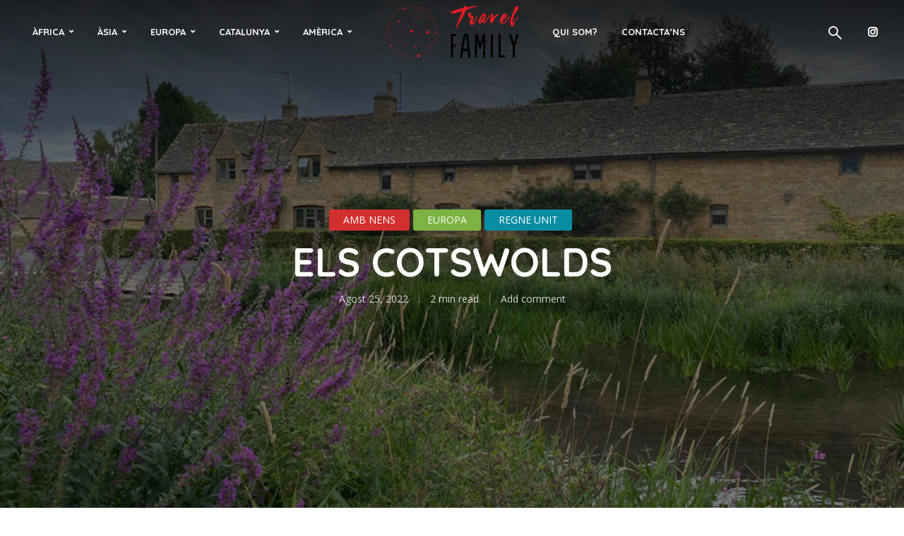

--- FILE ---
content_type: text/html; charset=UTF-8
request_url: https://travelfamily.cat/2022/europa/els-cotswolds/
body_size: 94948
content:
<!DOCTYPE html>
<html lang="ca" class="no-js no-svg">
	<head>
		<meta charset="UTF-8">
		<meta name="viewport" content="width=device-width, initial-scale=1">
		<link rel="profile" href="http://gmpg.org/xfn/11">
		<title>ELS COTSWOLDS &#8211; TravelFamily.cat</title>
<link rel='dns-prefetch' href='//maps.google.com' />
<link rel='dns-prefetch' href='//fonts.googleapis.com' />
<link rel='dns-prefetch' href='//s.w.org' />
<link rel="alternate" type="application/rss+xml" title="TravelFamily.cat &raquo; canal d&#039;informació" href="https://travelfamily.cat/feed/" />
<link rel="alternate" type="application/rss+xml" title="TravelFamily.cat &raquo; Canal dels comentaris" href="https://travelfamily.cat/comments/feed/" />
<link rel="alternate" type="application/rss+xml" title="TravelFamily.cat &raquo; ELS COTSWOLDS Canal dels comentaris" href="https://travelfamily.cat/2022/europa/els-cotswolds/feed/" />
		<!-- This site uses the Google Analytics by MonsterInsights plugin v8.17 - Using Analytics tracking - https://www.monsterinsights.com/ -->
		<!-- Note: MonsterInsights is not currently configured on this site. The site owner needs to authenticate with Google Analytics in the MonsterInsights settings panel. -->
					<!-- No tracking code set -->
				<!-- / Google Analytics by MonsterInsights -->
				<script type="text/javascript">
			window._wpemojiSettings = {"baseUrl":"https:\/\/s.w.org\/images\/core\/emoji\/12.0.0-1\/72x72\/","ext":".png","svgUrl":"https:\/\/s.w.org\/images\/core\/emoji\/12.0.0-1\/svg\/","svgExt":".svg","source":{"concatemoji":"https:\/\/travelfamily.cat\/wp-includes\/js\/wp-emoji-release.min.js?ver=5.2.21"}};
			!function(e,a,t){var n,r,o,i=a.createElement("canvas"),p=i.getContext&&i.getContext("2d");function s(e,t){var a=String.fromCharCode;p.clearRect(0,0,i.width,i.height),p.fillText(a.apply(this,e),0,0);e=i.toDataURL();return p.clearRect(0,0,i.width,i.height),p.fillText(a.apply(this,t),0,0),e===i.toDataURL()}function c(e){var t=a.createElement("script");t.src=e,t.defer=t.type="text/javascript",a.getElementsByTagName("head")[0].appendChild(t)}for(o=Array("flag","emoji"),t.supports={everything:!0,everythingExceptFlag:!0},r=0;r<o.length;r++)t.supports[o[r]]=function(e){if(!p||!p.fillText)return!1;switch(p.textBaseline="top",p.font="600 32px Arial",e){case"flag":return s([55356,56826,55356,56819],[55356,56826,8203,55356,56819])?!1:!s([55356,57332,56128,56423,56128,56418,56128,56421,56128,56430,56128,56423,56128,56447],[55356,57332,8203,56128,56423,8203,56128,56418,8203,56128,56421,8203,56128,56430,8203,56128,56423,8203,56128,56447]);case"emoji":return!s([55357,56424,55356,57342,8205,55358,56605,8205,55357,56424,55356,57340],[55357,56424,55356,57342,8203,55358,56605,8203,55357,56424,55356,57340])}return!1}(o[r]),t.supports.everything=t.supports.everything&&t.supports[o[r]],"flag"!==o[r]&&(t.supports.everythingExceptFlag=t.supports.everythingExceptFlag&&t.supports[o[r]]);t.supports.everythingExceptFlag=t.supports.everythingExceptFlag&&!t.supports.flag,t.DOMReady=!1,t.readyCallback=function(){t.DOMReady=!0},t.supports.everything||(n=function(){t.readyCallback()},a.addEventListener?(a.addEventListener("DOMContentLoaded",n,!1),e.addEventListener("load",n,!1)):(e.attachEvent("onload",n),a.attachEvent("onreadystatechange",function(){"complete"===a.readyState&&t.readyCallback()})),(n=t.source||{}).concatemoji?c(n.concatemoji):n.wpemoji&&n.twemoji&&(c(n.twemoji),c(n.wpemoji)))}(window,document,window._wpemojiSettings);
		</script>
		<style type="text/css">
img.wp-smiley,
img.emoji {
	display: inline !important;
	border: none !important;
	box-shadow: none !important;
	height: 1em !important;
	width: 1em !important;
	margin: 0 .07em !important;
	vertical-align: -0.1em !important;
	background: none !important;
	padding: 0 !important;
}
</style>
	<link rel='stylesheet' id='wp-block-library-css'  href='https://travelfamily.cat/wp-content/plugins/gutenberg/build/block-library/style.css?ver=1566045275' type='text/css' media='all' />
<link rel='stylesheet' id='contact-form-7-css'  href='https://travelfamily.cat/wp-content/plugins/contact-form-7/includes/css/styles.css?ver=5.1.4' type='text/css' media='all' />
<link rel='stylesheet' id='mks_shortcodes_fntawsm_css-css'  href='https://travelfamily.cat/wp-content/plugins/meks-flexible-shortcodes/css/font-awesome/css/font-awesome.min.css?ver=1.3.1' type='text/css' media='screen' />
<link rel='stylesheet' id='mks_shortcodes_simple_line_icons-css'  href='https://travelfamily.cat/wp-content/plugins/meks-flexible-shortcodes/css/simple-line/simple-line-icons.css?ver=1.3.1' type='text/css' media='screen' />
<link rel='stylesheet' id='mks_shortcodes_css-css'  href='https://travelfamily.cat/wp-content/plugins/meks-flexible-shortcodes/css/style.css?ver=1.3.1' type='text/css' media='screen' />
<link rel='stylesheet' id='mks-map-css-css'  href='https://travelfamily.cat/wp-content/plugins/meks-easy-maps/public/css/map.css?ver=1.1.5' type='text/css' media='all' />
<link rel='stylesheet' id='trawell-fonts-css'  href='https://fonts.googleapis.com/css?family=Open+Sans%3A400%7CQuicksand%3A400%2C700&#038;subset=latin%2Clatin-ext&#038;ver=1.2.2' type='text/css' media='all' />
<link rel='stylesheet' id='trawell-main-css'  href='https://travelfamily.cat/wp-content/themes/trawell/assets/css/min.css?ver=1.2.2' type='text/css' media='all' />
<style id='trawell-main-inline-css' type='text/css'>
.row{margin-right: -7px;margin-left: -7px; }.col-1, .col-2, .col-3, .col-4, .col-5, .col-6, .col-7, .col-8, .col-9, .col-10, .col-11, .col-12, .col,.col-auto, .col-sm-1, .col-sm-2, .col-sm-3, .col-sm-4, .col-sm-5, .col-sm-6, .col-sm-7, .col-sm-8, .col-sm-9, .col-sm-10, .col-sm-11, .col-sm-12, .col-sm,.col-sm-auto, .col-md-1, .col-md-2, .col-md-3, .col-md-4, .col-md-5, .col-md-6, .col-md-7, .col-md-8, .col-md-9, .col-md-10, .col-md-11, .col-md-12, .col-md,.col-md-auto, .col-lg-1, .col-lg-2, .col-lg-3, .col-lg-4, .col-lg-5, .col-lg-6, .col-lg-7, .col-lg-8, .col-lg-9, .col-lg-10, .col-lg-11, .col-lg-12, .col-lg,.col-lg-auto, .col-xl-1, .col-xl-2, .col-xl-3, .col-xl-4, .col-xl-5, .col-xl-6, .col-xl-7, .col-xl-8, .col-xl-9, .col-xl-10, .col-xl-11, .col-xl-12, .col-xl,.col-xl-auto,.trawell-pre-footer .menu{padding-right: 7px;padding-left: 7px; }@media (min-width: 440px) {.container,.trawell-has-sidebar .trawell-main,.trawell-sidebar-none .trawell-main{max-width: 470px;padding-right: 20px;padding-left: 20px;}.row{margin-right: -10px;margin-left: -10px; }.col-1, .col-2, .col-3, .col-4, .col-5, .col-6, .col-7, .col-8, .col-9, .col-10, .col-11, .col-12, .col,.col-auto, .col-sm-1, .col-sm-2, .col-sm-3, .col-sm-4, .col-sm-5, .col-sm-6, .col-sm-7, .col-sm-8, .col-sm-9, .col-sm-10, .col-sm-11, .col-sm-12, .col-sm,.col-sm-auto, .col-md-1, .col-md-2, .col-md-3, .col-md-4, .col-md-5, .col-md-6, .col-md-7, .col-md-8, .col-md-9, .col-md-10, .col-md-11, .col-md-12, .col-md,.col-md-auto, .col-lg-1, .col-lg-2, .col-lg-3, .col-lg-4, .col-lg-5, .col-lg-6, .col-lg-7, .col-lg-8, .col-lg-9, .col-lg-10, .col-lg-11, .col-lg-12, .col-lg,.col-lg-auto, .col-xl-1, .col-xl-2, .col-xl-3, .col-xl-4, .col-xl-5, .col-xl-6, .col-xl-7, .col-xl-8, .col-xl-9, .col-xl-10, .col-xl-11, .col-xl-12, .col-xl,.col-xl-auto,.trawell-pre-footer .menu{padding-right: 10px;padding-left: 10px; }}@media (min-width: 730px) {.container,.trawell-has-sidebar .trawell-main,.trawell-sidebar-none .trawell-main{max-width: 860px;padding-right: 30px;padding-left: 30px;}.trawell-pre-footer .menu{padding-right: 30px;padding-left: 30px;}.row{margin-right: -15px;margin-left: -15px; }.col-1, .col-2, .col-3, .col-4, .col-5, .col-6, .col-7, .col-8, .col-9, .col-10, .col-11, .col-12, .col,.col-auto, .col-sm-1, .col-sm-2, .col-sm-3, .col-sm-4, .col-sm-5, .col-sm-6, .col-sm-7, .col-sm-8, .col-sm-9, .col-sm-10, .col-sm-11, .col-sm-12, .col-sm,.col-sm-auto, .col-md-1, .col-md-2, .col-md-3, .col-md-4, .col-md-5, .col-md-6, .col-md-7, .col-md-8, .col-md-9, .col-md-10, .col-md-11, .col-md-12, .col-md,.col-md-auto, .col-lg-1, .col-lg-2, .col-lg-3, .col-lg-4, .col-lg-5, .col-lg-6, .col-lg-7, .col-lg-8, .col-lg-9, .col-lg-10, .col-lg-11, .col-lg-12, .col-lg,.col-lg-auto, .col-xl-1, .col-xl-2, .col-xl-3, .col-xl-4, .col-xl-5, .col-xl-6, .col-xl-7, .col-xl-8, .col-xl-9, .col-xl-10, .col-xl-11, .col-xl-12, .col-xl,.col-xl-auto,.trawell-pre-footer .menu{padding-right: 15px;padding-left: 15px; }}@media (min-width: 1024px) {.container,.trawell-has-sidebar .trawell-main,.trawell-sidebar-none .trawell-main{max-width: 100%;}}@media (min-width: 1100px) {.container,.trawell-pre-footer .menu,.trawell-has-sidebar .trawell-main,.trawell-sidebar-none .trawell-main,.page-template-template-blank .trawell-main{max-width: 1260px;}.trawell-pre-footer .menu{padding-right: 30px;padding-left: 30px;}}.trawell-section.trawell-layout-c2 .trawell-item,.trawell-section.trawell-layout-c3 .trawell-item,.trawell-section.trawell-layout-c4 .trawell-item,.trawell-section.trawell-layout-d2 .trawell-item,.trawell-section.trawell-layout-d3 .trawell-item,.trawell-section.trawell-layout-d4 .trawell-item,.trawell-section.trawell-layout-b3 .trawell-item,.trawell-related.trawell-layout-b1 .trawell-item {margin-bottom: 30px;}.entry-content p a:not(.trawell-button),.entry-content li a,.comment-content a,.widget_text p a{color: rgba(9,141,163,0.7);-webkit-box-shadow:0 1px 0px rgba(9,141,163,0.7);box-shadow: 0 1px 0 rgba(9,141,163,0.7);-webkit-transition: all .15s ease-in-out; -moz-transition: all .15s ease-in-out;-ms-transition: all .15s ease-in-out; -o-transition: all .15s ease-in-out;transition: all .15s ease-in-out;}.entry-content p a:not(.mks_ico):not(.mks_button):not(.trawell-button):hover,.entry-content li a:hover,.comment-content a:hover,.widget_text p a:hover{background: rgba(9,141,163,0.1);box-shadow: 0 1px 0 rgba(9,141,163,0.7);}.trawell-top-bar .container{height: 40px;}.trawell-top-bar,.trawell-top-bar .sub-menu{background: #f9f9f9;color: #4A4A4A;}.trawell-top-bar a{color: #4A4A4A;}.trawell-top-bar a:hover{color: #098DA3;}.trawell-header,.trawell-header .sub-menu{background: #ffffff;}.trawell-header,.trawell-header a,.trawell-action-close span,.trawell-top-bar{font-family: 'Quicksand';font-weight: 700;}.trawell-header,.trawell-header a,.trawell-action-close span{color: #333333; }.menu-main{font-size: 1.3rem;}.menu-main .current-menu-item > a,.menu-main .current-menu-ancestor > a,.trawell-header li:hover > a,.trawell-header-indent #trawell-header ul > li:hover > a,.trawell-header-indent #trawell-header .trawell-actions .trawell-soc-menu > li:hover > a,.active .o-exit-1,.trawell-actions > li:hover > a, .trawell-actions > li:hover > span,.trawell-header-indent #trawell-header .trawell-actions>li>span:hover,.trawell-header a:hover{color: #08b7ce; }.trawell-header .container{height: 90px;}.trawell-header-indent .trawell-cover{margin-top: -90px; }.trawell-actions button{background: #08b7ce; }.trawell-actions button:hover{background: hsla( 186.97, 92.52%, 35.67%, 1);}.trawell-cover,.trawell-cover-item{height: 400px;}@media (min-width: 730px) {.trawell-cover,.trawell-cover-item{height: 500px;}}@media (min-width: 1024px) { .trawell-cover, .trawell-cover-item{height: 640px;}.trawell-header-indent .trawell-cover,.trawell-header-indent .trawell-cover-item{height: 730px;}}body,.type--body-font,.widget_categories .count,.tagcloud a,.trawell-button,input[type="submit"],.trawell-pagination a,.mks_read_more a,button,.trawell-button-hollow,.comment-reply-link,.page-numbers.current,.entry-content .trawell-paginated > span,.widget .mks_autor_link_wrap a,.entry-category{font-family: 'Open Sans';font-weight: 400;}body{color: #333333;font-size: 1.6rem;}h1, h2, h3, h4, h5, h6,.h1, .h2, .h3, .h4, .h5, .h6,.entry-meta-author,.comment-author.vcard,.widget li a,.prev-next-nav a,blockquote, blockquote p,.trawell-header .site-title a{font-family: 'Quicksand';font-weight: 700;}h1, h2, h3, h4, h5, h6,.h1, .h2, .h3, .h4, .h5, .h6,.entry-meta-author,.comment-author.vcard{color:#333333;}.entry-meta-author,.comment-author.vcard{color: #333333;}a,blockquote, blockquote p{ color: #098DA3;}h1, .h1 {font-size: 4.2rem;}h2, .h2 {font-size: 3.2rem;}h3, .h3 {font-size:2.6rem;}h4, .h4,.mks_author_widget h3 {font-size: 2.4rem;}h5, .h5,.comment-author.vcard {font-size: 2.0rem;}h6, .h6 {font-size: 1.7rem;}blockquote{font-size: 1.8rem; }.section-title{font-size: 1.6rem;}.trawell-item .entry-meta a,.trawell-item .entry-meta,.trawell-post-single .entry-meta,.comment-metadata a,.widget .post-date,.widget .recentcomments,.widget .rss-date,.comment-metadata,.comment-metadata a,.mks-map-entry-meta a{color: rgba(74,74,74,1);}.trawell-item .entry-meta span:before,.trawell-post-single .entry-meta span:before{background: rgba(74,74,74,0.25);}.excerpt-small,.comment-content,.widget a,.widget{font-size: 1.4rem;line-height: 1.5;}.widget-title{font-size: 1.6rem;}.widget a,.trawell-breadcrumbs a:hover,.color-text a + a:before{color: #333333;}.display-1,.trawell-cover .archive-title{font-size: 5.6rem;}.display-2{color: #098DA3;}.trawell-msg{background: #098DA3;}.trawell-msg a{color: hsla( 188.57, 89.53%, 50.59%, 1);}.trawell-msg a:hover{color: hsla( 188.57, 89.53%, 62.39%, 1);}.entry-meta a,.widget-mini a,.comment-respond .section-title+small a,.entry-title a,.fn a,.color-text span{color: #333333;}.widget-mini a:hover,.entry-meta a:hover,.trawell-sidebar a:hover,.trawell-item .entry-title a:hover,.mks-map-entry-header .entry-title a:hover,.fn a:hover,blockquote,.trawell-main .entry-tags a,.tagcloud a,.comment-respond .section-title+small a:hover,.mks-map-entry-meta a:hover,.color-text a{color: #098DA3;}.color-text a:hover{color: hsla( 188.57, 89.53%, 28.67%, 1);}body,.section-title span,.comment-respond .section-title+small{background: #ffffff; }.section-title:after,.widget-mini:after,.trawell-responsive-item:before{background: rgba(51,51,51,0.1);}blockquote:after,.double-bounce1, .double-bounce2{background: rgba(9,141,163,0.6);}.trawell-sidebar {background: #f5f5f5;-webkit-box-shadow:330px 0 0 #f5f5f5,680px 0 0 #f5f5f5,1030px 0 0 #f5f5f5,1380px 0 0 #f5f5f5,1730px 0 0 #f5f5f5,2080px 0 0 #f5f5f5,2430px 0 0 #f5f5f5,2780px 0 0 #f5f5f5,3130px 0 0 #f5f5f5;box-shadow:330px 0 0 #f5f5f5,680px 0 0 #f5f5f5,1030px 0 0 #f5f5f5,1380px 0 0 #f5f5f5,1730px 0 0 #f5f5f5,2080px 0 0 #f5f5f5,2430px 0 0 #f5f5f5,2780px 0 0 #f5f5f5,3130px 0 0 #f5f5f5;}.trawell-sidebar-left .trawell-sidebar {-webkit-box-shadow:-330px 0 0 #f5f5f5,-680px 0 0 #f5f5f5,-1030px 0 0 #f5f5f5,-1380px 0 0 #f5f5f5,-1730px 0 0 #f5f5f5,-2080px 0 0 #f5f5f5,-2430px 0 0 #f5f5f5,-2780px 0 0 #f5f5f5,-3130px 0 0 #f5f5f5;box-shadow:-330px 0 0 #f5f5f5,-680px 0 0 #f5f5f5,-1030px 0 0 #f5f5f5,-1380px 0 0 #f5f5f5,-1730px 0 0 #f5f5f5,-2080px 0 0 #f5f5f5,-2430px 0 0 #f5f5f5,-2780px 0 0 #f5f5f5,-3130px 0 0 #f5f5f5;}.trawell-sidebar{background: #f5f5f5;}.trawell-sidebar .widget{background: #ffffff;}.trawell-sidebar .widget,.trawell-sidebar .widget a{color: #333333;}.trawell-sidebar .widget .widget-title{color: #333333;}.trawell-sidebar .widget a:hover{color: #098DA3;}.trawell-action-close span,.trawell-action-close i{color: #333333; }.trawell-sidebar .widget_text p a{-webkit-box-shadow:0 1px 0 rgba(255,255,255,0.7);box-shadow: 0 1px 0 rgba(255,255,255,0.7);}.trawell-sidebar .widget_text p a:hover{background: rgba(118,208,226,0.1);box-shadow: 0 1px 0 rgba(118,208,226,0.7);}.widget.trawell-highlight .trawell-button{background: #098DA3;}.widget .trawell-button:hover{background: hsla( 188.57, 89.53%, 28.67%, 1);}.trawell-sidebar .widget.trawell-highlight{background: #098DA3;}.widget.trawell-highlight,.widget.trawell-highlight a,.widget.trawell-highlight .widget-title{color: #ffffff;}.widget.trawell-highlight a:hover{color: #76d0e2;}.widget_text.trawell-highlight p a{-webkit-box-shadow:0 1px 0 rgba(255,255,255,0.7);box-shadow: 0 1px 0 rgba(255,255,255,0.7);}.widget_text.trawell-highlight p a:hover{background: rgba(118,208,226,0.1);box-shadow: 0 1px 0 rgba(118,208,226,0.7);}.widget.trawell-highlight .trawell-button{background: hsla( 188.57, 89.53%, 28.67%, 1);}.widget.trawell-highlight .trawell-button:hover{background: hsla( 188.57, 89.53%, 26.98%, 1);}.widget.trawell-highlight input[type=text]{border:none;}.widget.trawell-highlight.widget_tag_cloud a{border-color: rgba(255,255,255,0.5);}.widget.trawell-highlight .post-date,.widget.trawell-highlight .recentcomments,.widget.trawell-highlight .rss-date,.widget.trawell-highlight .comment-metadata,.widget.trawell-highlight .comment-metadata a,.widget.trawell-highlight .trawell-item .entry-meta,.widget.trawell-highlight .trawell-item .entry-meta a{color:rgba(255,255,255,0.7);}.widget.trawell-highlight .trawell-item .entry-meta a:hover{color:rgba(255,255,255,1);}.widget.trawell-highlight .trawell-item .entry-meta span+span:before{background:rgba(255,255,255,0.25); }input[type=number], input[type=text], input[type=email], input[type=url], input[type=tel], input[type=password], input[type=date], input[type=search], select, textarea{border-color: rgba(51,51,51,0.1);color: #333333;}select{background: #ffffff; }::-webkit-input-placeholder { color: rgba(51,51,51,0.8);}::-moz-placeholder { color: rgba(51,51,51,0.8);}:-ms-input-placeholder { color: rgba(51,51,51,0.8);}:-moz-placeholder { color: rgba(51,51,51,0.8);}.trawell-pre-footer{background: hsla( 188.57, 89.53%, 36.76%, 1);color: #ffffff; }.trawell-pre-footer .widget_meks_instagram{border-top:10px solid hsla( 188.57, 89.53%, 36.76%, 1);}.trawell-footer{background: #098DA3; color: #ffffff;}.trawell-footer .widget-title{color: #ffffff;}.trawell-footer .widget a,.trawell-pre-footer a{ color: #ffffff;}.trawell-footer .widget a:hover{ color: #76d0e2; }.trawell-footer .trawell-button,.trawell-footer [type=submit],.trawell-footer button{background: #76d0e2;color: #098DA3;}.trawell-footer .trawell-button:hover,.trawell-footer [type=submit]:hover,.trawell-footer button:hover{background: hsla( 190, 65.06%, 57.33%, 1);color: #098DA3;}.trawell-footer .widget.widget_tag_cloud a{border-color: rgba(255,255,255,0.3);}.trawell-footer .comment-metadata a, .trawell-footer .widget .post-date, .trawell-footer .widget .recentcomments, .trawell-footer .widget .rss-date, .trawell-footer .comment-metadata, .trawell-footer .comment-metadata a{color: rgba(255,255,255,0.7);}.trawell-footer input[type=number], .trawell-footer input[type=text], .trawell-footer input[type=email], .trawell-footer input[type=url], .trawell-footer input[type=tel], .trawell-footer input[type=password], .trawell-footer input[type=date], .trawell-footer input[type=search], .trawell-footer select, .trawell-footer textarea{border-color: rgba(255,255,255,0.1);color: #ffffff;}.trawell-footer ::-webkit-input-placeholder { color: rgba(255,255,255,0.8);}.trawell-footer ::-moz-placeholder { color: rgba(255,255,255,0.8);}.trawell-footer :-ms-input-placeholder { color: rgba(255,255,255,0.8);}.trawell-footer :-moz-placeholder { color: rgba(255,255,255,0.8);}.entry-category span{background: #333333;}.entry-category span{color: #ffffff;}.bypostauthor .fn:after{color: #333333;}.trawell-share a,.entry-tags a, .trawell-entry .entry-content .entry-tags a{border-color: rgba(51,51,51,0.1);}.comment-respond .section-title small a:before{background: rgba(51,51,51,0.3);}.cat-1,.entry-category a,.widget_categories .count,.trawell-category-placeholder,.trawell-cover-color,.trawell-item.cat-item:after{background-color: #098DA3;}.entry-category a:hover{background: hsla( 188.57, 89.53%, 28.67%, 1);}.trawell-button:hover, input[type="submit"]:hover,.trawell-pagination a:hover,.mks_read_more a:hover,.trawell-sidebar .mks_read_more a:hover{background: hsla( 188.57, 89.53%, 28.67%, 1);color: #ffffff;}.trawell-button-hollow:hover,.trawell-main .entry-tags a:hover,.tagcloud a:hover,.trawell-entry .entry-content .entry-tags a:hover,.reply a:hover,.entry-content .trawell-paginated a:not(.trawell-button):hover,.entry-content .trawell-paginated > span,.widget .mks_autor_link_wrap a:hover{background: transparent;border-color: #098DA3;color: #098DA3;}.trawell-cover .trawell-button-hollow:hover{border-color: transparent;box-shadow: inset 0 0 0px 1px #FFF;}.trawell-button,input[type="submit"],.trawell-pagination a,.mks_read_more a,.trawell-sidebar .mks_read_more a,button{background: #098DA3;color: #ffffff;}.trawell-button-hollow,.comment-reply-link,.page-numbers.current,.entry-content .trawell-paginated > span,.widget .mks_autor_link_wrap a{color: #098DA3;}.trawell-button-hollow,.comment-reply-link,.page-numbers.current,.widget .mks_autor_link_wrap a{border:1px solid rgba(51,51,51,0.1);background: transparent;}.trawell-cover .trawell-button{color: #FFF;}.trawell-cover .trawell-button-hollow{background: transparent;box-shadow: inset 0 0 0px 1px rgba(255,255,255,0.5);}.no-left-padding {padding-left: 0;}.color-text a,.color-text a:hover{background:transparent;}.mks_tab_nav_item.active{border-bottom:1px solid #ffffff;}.mks_tabs.vertical .mks_tab_nav_item.active{border-right:1px solid #ffffff;}.trawell-header .site-title a{text-transform: none;}.site-description{text-transform: none;}.trawell-header a{text-transform: uppercase;}.trawell-top-bar{text-transform: none;}.widget-title{text-transform: uppercase;}.section-title{text-transform: uppercase;}.entry-title, .archive-title{text-transform: none;}.entry-category a.cat-2{background-color:#000000;}.entry-category a.cat-2:hover{background-color:hsla( 0, 0%, 0%, 1);}.trawell-item.cat-item-2:after{ background: #000000;}body.category-2 .trawell-cover{ border-bottom: 8px solid #000000;}.trawell-category-placeholder.cat-2{ background: #000000;}.widget_categories .cat-item-2 .count{ background: #000000;}.widget_categories .cat-item-2 a:hover{ color: #000000;}.color-text a.cat-2{ background:transparent; color: #000000;}.color-text a.cat-2:hover{ background:transparent; color: hsla( 0, 0%, 0%, 1);}.mks-map-entry-category a.cat-2{ background:transparent; color: #000000;}.mks-map-entry-category a.cat-2:hover{ background:transparent; color: hsla( 0, 0%, 0%, 1);}.entry-category a.cat-3{background-color:#d8d802;}.entry-category a.cat-3:hover{background-color:hsla( 60, 98.17%, 36.33%, 1);}.trawell-item.cat-item-3:after{ background: #d8d802;}body.category-3 .trawell-cover{ border-bottom: 8px solid #d8d802;}.trawell-category-placeholder.cat-3{ background: #d8d802;}.widget_categories .cat-item-3 .count{ background: #d8d802;}.widget_categories .cat-item-3 a:hover{ color: #d8d802;}.color-text a.cat-3{ background:transparent; color: #d8d802;}.color-text a.cat-3:hover{ background:transparent; color: hsla( 60, 98.17%, 36.33%, 1);}.mks-map-entry-category a.cat-3{ background:transparent; color: #d8d802;}.mks-map-entry-category a.cat-3:hover{ background:transparent; color: hsla( 60, 98.17%, 36.33%, 1);}.entry-category a.cat-4{background-color:#7cb342;}.entry-category a.cat-4:hover{background-color:hsla( 89.2, 46.12%, 40.83%, 1);}.trawell-item.cat-item-4:after{ background: #7cb342;}body.category-4 .trawell-cover{ border-bottom: 8px solid #7cb342;}.trawell-category-placeholder.cat-4{ background: #7cb342;}.widget_categories .cat-item-4 .count{ background: #7cb342;}.widget_categories .cat-item-4 a:hover{ color: #7cb342;}.color-text a.cat-4{ background:transparent; color: #7cb342;}.color-text a.cat-4:hover{ background:transparent; color: hsla( 89.2, 46.12%, 40.83%, 1);}.mks-map-entry-category a.cat-4{ background:transparent; color: #7cb342;}.mks-map-entry-category a.cat-4:hover{ background:transparent; color: hsla( 89.2, 46.12%, 40.83%, 1);}.entry-category a.cat-5{background-color:#8224e3;}.entry-category a.cat-5:hover{background-color:hsla( 269.53, 77.33%, 43.83%, 1);}.trawell-item.cat-item-5:after{ background: #8224e3;}body.category-5 .trawell-cover{ border-bottom: 8px solid #8224e3;}.trawell-category-placeholder.cat-5{ background: #8224e3;}.widget_categories .cat-item-5 .count{ background: #8224e3;}.widget_categories .cat-item-5 a:hover{ color: #8224e3;}.color-text a.cat-5{ background:transparent; color: #8224e3;}.color-text a.cat-5:hover{ background:transparent; color: hsla( 269.53, 77.33%, 43.83%, 1);}.mks-map-entry-category a.cat-5{ background:transparent; color: #8224e3;}.mks-map-entry-category a.cat-5:hover{ background:transparent; color: hsla( 269.53, 77.33%, 43.83%, 1);}.entry-category a.cat-6{background-color:#ab47bc;}.entry-category a.cat-6:hover{background-color:hsla( 291.28, 46.61%, 43.17%, 1);}.trawell-item.cat-item-6:after{ background: #ab47bc;}body.category-6 .trawell-cover{ border-bottom: 8px solid #ab47bc;}.trawell-category-placeholder.cat-6{ background: #ab47bc;}.widget_categories .cat-item-6 .count{ background: #ab47bc;}.widget_categories .cat-item-6 a:hover{ color: #ab47bc;}.color-text a.cat-6{ background:transparent; color: #ab47bc;}.color-text a.cat-6:hover{ background:transparent; color: hsla( 291.28, 46.61%, 43.17%, 1);}.mks-map-entry-category a.cat-6{ background:transparent; color: #ab47bc;}.mks-map-entry-category a.cat-6:hover{ background:transparent; color: hsla( 291.28, 46.61%, 43.17%, 1);}.entry-category a.cat-90{background-color:#d32f2f;}.entry-category a.cat-90:hover{background-color:hsla( 0, 65.08%, 43%, 1);}.trawell-item.cat-item-90:after{ background: #d32f2f;}body.category-90 .trawell-cover{ border-bottom: 8px solid #d32f2f;}.trawell-category-placeholder.cat-90{ background: #d32f2f;}.widget_categories .cat-item-90 .count{ background: #d32f2f;}.widget_categories .cat-item-90 a:hover{ color: #d32f2f;}.color-text a.cat-90{ background:transparent; color: #d32f2f;}.color-text a.cat-90:hover{ background:transparent; color: hsla( 0, 65.08%, 43%, 1);}.mks-map-entry-category a.cat-90{ background:transparent; color: #d32f2f;}.mks-map-entry-category a.cat-90:hover{ background:transparent; color: hsla( 0, 65.08%, 43%, 1);}.entry-category a.cat-92{background-color:#f40ef0;}.entry-category a.cat-92:hover{background-color:hsla( 301.04, 91.27%, 43%, 1);}.trawell-item.cat-item-92:after{ background: #f40ef0;}body.category-92 .trawell-cover{ border-bottom: 8px solid #f40ef0;}.trawell-category-placeholder.cat-92{ background: #f40ef0;}.widget_categories .cat-item-92 .count{ background: #f40ef0;}.widget_categories .cat-item-92 a:hover{ color: #f40ef0;}.color-text a.cat-92{ background:transparent; color: #f40ef0;}.color-text a.cat-92:hover{ background:transparent; color: hsla( 301.04, 91.27%, 43%, 1);}.mks-map-entry-category a.cat-92{ background:transparent; color: #f40ef0;}.mks-map-entry-category a.cat-92:hover{ background:transparent; color: hsla( 301.04, 91.27%, 43%, 1);}.entry-category a.cat-95{background-color:#0214e0;}.entry-category a.cat-95:hover{background-color:hsla( 235.14, 98.23%, 37.67%, 1);}.trawell-item.cat-item-95:after{ background: #0214e0;}body.category-95 .trawell-cover{ border-bottom: 8px solid #0214e0;}.trawell-category-placeholder.cat-95{ background: #0214e0;}.widget_categories .cat-item-95 .count{ background: #0214e0;}.widget_categories .cat-item-95 a:hover{ color: #0214e0;}.color-text a.cat-95{ background:transparent; color: #0214e0;}.color-text a.cat-95:hover{ background:transparent; color: hsla( 235.14, 98.23%, 37.67%, 1);}.mks-map-entry-category a.cat-95{ background:transparent; color: #0214e0;}.mks-map-entry-category a.cat-95:hover{ background:transparent; color: hsla( 235.14, 98.23%, 37.67%, 1);}.entry-category a.cat-101{background-color:#0214e0;}.entry-category a.cat-101:hover{background-color:hsla( 235.14, 98.23%, 37.67%, 1);}.trawell-item.cat-item-101:after{ background: #0214e0;}body.category-101 .trawell-cover{ border-bottom: 8px solid #0214e0;}.trawell-category-placeholder.cat-101{ background: #0214e0;}.widget_categories .cat-item-101 .count{ background: #0214e0;}.widget_categories .cat-item-101 a:hover{ color: #0214e0;}.color-text a.cat-101{ background:transparent; color: #0214e0;}.color-text a.cat-101:hover{ background:transparent; color: hsla( 235.14, 98.23%, 37.67%, 1);}.mks-map-entry-category a.cat-101{ background:transparent; color: #0214e0;}.mks-map-entry-category a.cat-101:hover{ background:transparent; color: hsla( 235.14, 98.23%, 37.67%, 1);}
</style>
<link rel='stylesheet' id='meks-ads-widget-css'  href='https://travelfamily.cat/wp-content/plugins/meks-easy-ads-widget/css/style.css?ver=2.0.4' type='text/css' media='all' />
<link rel='stylesheet' id='meks_instagram-widget-styles-css'  href='https://travelfamily.cat/wp-content/plugins/meks-easy-instagram-widget/css/widget.css?ver=5.2.21' type='text/css' media='all' />
<link rel='stylesheet' id='meks-flickr-widget-css'  href='https://travelfamily.cat/wp-content/plugins/meks-simple-flickr-widget/css/style.css?ver=1.1.3' type='text/css' media='all' />
<link rel='stylesheet' id='meks-author-widget-css'  href='https://travelfamily.cat/wp-content/plugins/meks-smart-author-widget/css/style.css?ver=1.1.1' type='text/css' media='all' />
<link rel='stylesheet' id='meks-social-widget-css'  href='https://travelfamily.cat/wp-content/plugins/meks-smart-social-widget/css/style.css?ver=1.4' type='text/css' media='all' />
<link rel='stylesheet' id='meks-themeforest-widget-css'  href='https://travelfamily.cat/wp-content/plugins/meks-themeforest-smart-widget/css/style.css?ver=1.3' type='text/css' media='all' />
<script type='text/javascript' src='https://travelfamily.cat/wp-includes/js/jquery/jquery.js?ver=1.12.4-wp'></script>
<script type='text/javascript' src='https://travelfamily.cat/wp-includes/js/jquery/jquery-migrate.min.js?ver=1.4.1'></script>
<script type='text/javascript' src='https://travelfamily.cat/wp-content/plugins/meks-flexible-shortcodes/js/main.js?ver=1.3.1'></script>
<script type='text/javascript' src='https://maps.google.com/maps/api/js?key=AIzaSyABVPiqaj9QTUM7wZsotsDZ15ajfjZRv6k&#038;ver=1'></script>
<link rel='https://api.w.org/' href='https://travelfamily.cat/wp-json/' />
<link rel="EditURI" type="application/rsd+xml" title="RSD" href="https://travelfamily.cat/xmlrpc.php?rsd" />
<link rel="wlwmanifest" type="application/wlwmanifest+xml" href="https://travelfamily.cat/wp-includes/wlwmanifest.xml" /> 
<link rel='prev' title='LINCOLN' href='https://travelfamily.cat/2022/europa/lincoln/' />
<link rel='next' title='OXFORD' href='https://travelfamily.cat/2022/europa/oxford/' />
<meta name="generator" content="WordPress 5.2.21" />
<link rel="canonical" href="https://travelfamily.cat/2022/europa/els-cotswolds/" />
<link rel='shortlink' href='https://travelfamily.cat/?p=3509' />
<link rel="alternate" type="application/json+oembed" href="https://travelfamily.cat/wp-json/oembed/1.0/embed?url=https%3A%2F%2Ftravelfamily.cat%2F2022%2Feuropa%2Fels-cotswolds%2F" />
<link rel="alternate" type="text/xml+oembed" href="https://travelfamily.cat/wp-json/oembed/1.0/embed?url=https%3A%2F%2Ftravelfamily.cat%2F2022%2Feuropa%2Fels-cotswolds%2F&#038;format=xml" />
<link rel="icon" href="https://travelfamily.cat/wp-content/uploads/2018/09/logo_size_icon.jpg" sizes="32x32" />
<link rel="icon" href="https://travelfamily.cat/wp-content/uploads/2018/09/logo_size_icon.jpg" sizes="192x192" />
<link rel="apple-touch-icon-precomposed" href="https://travelfamily.cat/wp-content/uploads/2018/09/logo_size_icon.jpg" />
<meta name="msapplication-TileImage" content="https://travelfamily.cat/wp-content/uploads/2018/09/logo_size_icon.jpg" />
	</head>

	<body class="post-template-default single single-post postid-3509 single-format-standard trawell-header-wide trawell-header-shadow trawell-header-indent trawell-img-rounded trawell-pill-rounded trawell-has-sidebar trawell-sidebar-right">
        
            
        <header id="trawell-header" class="trawell-header">
            <div class="container d-flex justify-content-between align-items-center">
                <div class="trawell-slot-c trawell-slot-from-center">
	<div class="trawell-slot-f">
        <nav class="menu-destinacions-container"><ul id="menu-destinacions" class="menu-main"><li id="menu-item-628" class="menu-item menu-item-type-taxonomy menu-item-object-category menu-item-has-children menu-item-628"><a href="https://travelfamily.cat/category/africa/">Àfrica</a>
<ul class="sub-menu">
	<li id="menu-item-4927" class="menu-item menu-item-type-taxonomy menu-item-object-category menu-item-4927"><a href="https://travelfamily.cat/category/africa/marroc/">Marroc</a></li>
	<li id="menu-item-4926" class="menu-item menu-item-type-taxonomy menu-item-object-category menu-item-4926"><a href="https://travelfamily.cat/category/africa/namibia/">Namíbia</a></li>
	<li id="menu-item-4925" class="menu-item menu-item-type-taxonomy menu-item-object-category menu-item-4925"><a href="https://travelfamily.cat/category/africa/botsuana/">Botsuana</a></li>
</ul>
</li>
<li id="menu-item-631" class="menu-item menu-item-type-taxonomy menu-item-object-category menu-item-has-children menu-item-631 trawell-mega-menu"><a href="https://travelfamily.cat/category/asia/">Àsia</a>
<ul class="sub-menu">
	<li id="menu-item-3771" class="menu-item menu-item-type-taxonomy menu-item-object-category menu-item-3771"><a href="https://travelfamily.cat/category/asia/tailandia/">Tailàndia</a></li>
	<li id="menu-item-4715" class="menu-item menu-item-type-taxonomy menu-item-object-category menu-item-4715"><a href="https://travelfamily.cat/category/asia/indonesia/">Indonèsia</a></li>
	<li id="menu-item-4716" class="menu-item menu-item-type-taxonomy menu-item-object-category menu-item-4716"><a href="https://travelfamily.cat/category/asia/malasia/">Malàsia</a></li>
	<li id="menu-item-3770" class="menu-item menu-item-type-taxonomy menu-item-object-category menu-item-3770"><a href="https://travelfamily.cat/category/asia/singapur/">Singapur</a></li>
</ul>
</li>
<li id="menu-item-629" class="menu-item menu-item-type-taxonomy menu-item-object-category current-post-ancestor current-menu-parent current-post-parent menu-item-has-children menu-item-629 trawell-mega-menu"><a href="https://travelfamily.cat/category/europa/">Europa</a>
<ul class="sub-menu">
	<li id="menu-item-3777" class="menu-item menu-item-type-taxonomy menu-item-object-category menu-item-3777"><a href="https://travelfamily.cat/category/europa/alemanya/">Alemanya</a></li>
	<li id="menu-item-3766" class="menu-item menu-item-type-taxonomy menu-item-object-category menu-item-3766"><a href="https://travelfamily.cat/category/europa/austria-europa/">Àustria</a></li>
	<li id="menu-item-3776" class="menu-item menu-item-type-taxonomy menu-item-object-category menu-item-3776"><a href="https://travelfamily.cat/category/europa/belgica/">Bèlgica</a></li>
	<li id="menu-item-3775" class="menu-item menu-item-type-taxonomy menu-item-object-category menu-item-3775"><a href="https://travelfamily.cat/category/europa/dinamarca/">Dinamarca</a></li>
	<li id="menu-item-3767" class="menu-item menu-item-type-taxonomy menu-item-object-category current-post-ancestor current-menu-parent current-post-parent menu-item-3767"><a href="https://travelfamily.cat/category/europa/regne-unit/">Regne Unit</a></li>
	<li id="menu-item-3765" class="menu-item menu-item-type-taxonomy menu-item-object-category menu-item-3765"><a href="https://travelfamily.cat/category/europa/escocia/">Escòcia</a></li>
	<li id="menu-item-3764" class="menu-item menu-item-type-taxonomy menu-item-object-category menu-item-3764"><a href="https://travelfamily.cat/category/europa/eslovenia-europa/">Eslovènia</a></li>
	<li id="menu-item-3774" class="menu-item menu-item-type-taxonomy menu-item-object-category menu-item-3774"><a href="https://travelfamily.cat/category/europa/franca-camperlife/">França</a></li>
	<li id="menu-item-3772" class="menu-item menu-item-type-taxonomy menu-item-object-category menu-item-3772"><a href="https://travelfamily.cat/category/europa/suissa/">Suïssa</a></li>
	<li id="menu-item-4359" class="menu-item menu-item-type-taxonomy menu-item-object-category menu-item-4359"><a href="https://travelfamily.cat/category/europa/paisos-baixos/">Països Baixos</a></li>
</ul>
</li>
<li id="menu-item-831" class="menu-item menu-item-type-taxonomy menu-item-object-category menu-item-has-children menu-item-831 trawell-mega-menu"><a title="Catalunya" href="https://travelfamily.cat/category/catalunya/">Catalunya</a>
<ul class="sub-menu">
	<li id="menu-item-3778" class="menu-item menu-item-type-taxonomy menu-item-object-category menu-item-3778"><a href="https://travelfamily.cat/category/catalunya/baix-emporda/">Baix Empordà</a></li>
	<li id="menu-item-3781" class="menu-item menu-item-type-taxonomy menu-item-object-category menu-item-3781"><a href="https://travelfamily.cat/category/catalunya/pla-durgell/">Pla d&#8217;Urgell</a></li>
	<li id="menu-item-3780" class="menu-item menu-item-type-taxonomy menu-item-object-category menu-item-3780"><a href="https://travelfamily.cat/category/catalunya/el-maresme/">El Maresme</a></li>
	<li id="menu-item-3779" class="menu-item menu-item-type-taxonomy menu-item-object-category menu-item-3779"><a href="https://travelfamily.cat/category/catalunya/elbages/">El Bages</a></li>
</ul>
</li>
<li id="menu-item-830" class="menu-item menu-item-type-taxonomy menu-item-object-category menu-item-has-children menu-item-830 trawell-mega-menu"><a href="https://travelfamily.cat/category/america/">Amèrica</a>
<ul class="sub-menu">
	<li id="menu-item-3769" class="menu-item menu-item-type-taxonomy menu-item-object-category menu-item-3769"><a href="https://travelfamily.cat/category/america/estats-units/">Estats Units</a></li>
	<li id="menu-item-3768" class="menu-item menu-item-type-taxonomy menu-item-object-category menu-item-3768"><a href="https://travelfamily.cat/category/america/costa-rica/">Costa Rica</a></li>
</ul>
</li>
</ul></nav>    </div>
    <div class="trawell-site-branding">
    <span class="site-title h1 "><a href="https://travelfamily.cat/" rel="home"><picture class="trawell-logo"><source media="(min-width: 1024px)" srcset="https://travelfamily.cat/wp-content/uploads/2018/09/logo_transparent_background-no-cat-header-2.png, https://travelfamily.cat/wp-content/uploads/2018/09/logo_transparent_background-no-cat-header-2.png 2x"><source srcset="https://travelfamily.cat/wp-content/uploads/2018/09/logo_transparent_background-no-cat-header-2.png, https://travelfamily.cat/wp-content/uploads/2018/09/logo_transparent_background-no-cat-header-2.png 2x"><img src="https://travelfamily.cat/wp-content/uploads/2018/09/logo_transparent_background-no-cat-header-2.png" alt="TravelFamily.cat"></picture></a></span></div>	<div class="trawell-slot-f">
        <nav class="menu-contacte-container"><ul id="menu-contacte" class="menu-main"><li id="menu-item-745" class="menu-item menu-item-type-post_type menu-item-object-page menu-item-745"><a href="https://travelfamily.cat/contacte/authors/">Qui som?</a></li>
<li id="menu-item-746" class="menu-item menu-item-type-post_type menu-item-object-page menu-item-746"><a href="https://travelfamily.cat/contacte/">CONTACTA&#8217;NS</a></li>
</ul></nav>    </div>
</div>

<div class="trawell-slot-r">
	<ul class="trawell-actions margin-padding-reset">
            <li class="trawell-actions-button trawell-action-search">
	<span>
		<i class="o-search-1"></i>
	</span>
    <ul class="sub-menu">
        <li>
            <form class="trawell-search-form" action="https://travelfamily.cat/" method="get"><input name="s" type="text" value="" placeholder="Type here to search..." /><button type="submit" class="trawell-button trawell-button-large">Search</button>
</form>        </li>
    </ul>
</li>                <ul id="trawell-menu-social" class="trawell-soc-menu trawell-soc-menu-icons"><li id="menu-item-138" class="menu-item menu-item-type-custom menu-item-object-custom menu-item-138"><a href="https://www.instagram.com/travelfamily.cat"><span class="trawell-social-name">Instagram</span></a></li>
</ul>    	<li class="trawell-actions-button trawell-hamburger-action">
	    <span class="trawell-hamburger">
	    	<span>Menu</span>
	        <i class="o-menu-1"></i>
	    </span>
	</li>
</ul></div>            </div>
        </header>
    
                    <div class="trawell-header trawell-header-sticky">
	<div class="container d-flex justify-content-between align-items-center">
		<div class="trawell-slot-c trawell-slot-from-center">
	<div class="trawell-slot-f">
        <nav class="menu-destinacions-container"><ul id="menu-destinacions-1" class="menu-main"><li class="menu-item menu-item-type-taxonomy menu-item-object-category menu-item-has-children menu-item-628"><a href="https://travelfamily.cat/category/africa/">Àfrica</a>
<ul class="sub-menu">
	<li class="menu-item menu-item-type-taxonomy menu-item-object-category menu-item-4927"><a href="https://travelfamily.cat/category/africa/marroc/">Marroc</a></li>
	<li class="menu-item menu-item-type-taxonomy menu-item-object-category menu-item-4926"><a href="https://travelfamily.cat/category/africa/namibia/">Namíbia</a></li>
	<li class="menu-item menu-item-type-taxonomy menu-item-object-category menu-item-4925"><a href="https://travelfamily.cat/category/africa/botsuana/">Botsuana</a></li>
</ul>
</li>
<li class="menu-item menu-item-type-taxonomy menu-item-object-category menu-item-has-children menu-item-631 trawell-mega-menu"><a href="https://travelfamily.cat/category/asia/">Àsia</a>
<ul class="sub-menu">
	<li class="menu-item menu-item-type-taxonomy menu-item-object-category menu-item-3771"><a href="https://travelfamily.cat/category/asia/tailandia/">Tailàndia</a></li>
	<li class="menu-item menu-item-type-taxonomy menu-item-object-category menu-item-4715"><a href="https://travelfamily.cat/category/asia/indonesia/">Indonèsia</a></li>
	<li class="menu-item menu-item-type-taxonomy menu-item-object-category menu-item-4716"><a href="https://travelfamily.cat/category/asia/malasia/">Malàsia</a></li>
	<li class="menu-item menu-item-type-taxonomy menu-item-object-category menu-item-3770"><a href="https://travelfamily.cat/category/asia/singapur/">Singapur</a></li>
</ul>
</li>
<li class="menu-item menu-item-type-taxonomy menu-item-object-category current-post-ancestor current-menu-parent current-post-parent menu-item-has-children menu-item-629 trawell-mega-menu"><a href="https://travelfamily.cat/category/europa/">Europa</a>
<ul class="sub-menu">
	<li class="menu-item menu-item-type-taxonomy menu-item-object-category menu-item-3777"><a href="https://travelfamily.cat/category/europa/alemanya/">Alemanya</a></li>
	<li class="menu-item menu-item-type-taxonomy menu-item-object-category menu-item-3766"><a href="https://travelfamily.cat/category/europa/austria-europa/">Àustria</a></li>
	<li class="menu-item menu-item-type-taxonomy menu-item-object-category menu-item-3776"><a href="https://travelfamily.cat/category/europa/belgica/">Bèlgica</a></li>
	<li class="menu-item menu-item-type-taxonomy menu-item-object-category menu-item-3775"><a href="https://travelfamily.cat/category/europa/dinamarca/">Dinamarca</a></li>
	<li class="menu-item menu-item-type-taxonomy menu-item-object-category current-post-ancestor current-menu-parent current-post-parent menu-item-3767"><a href="https://travelfamily.cat/category/europa/regne-unit/">Regne Unit</a></li>
	<li class="menu-item menu-item-type-taxonomy menu-item-object-category menu-item-3765"><a href="https://travelfamily.cat/category/europa/escocia/">Escòcia</a></li>
	<li class="menu-item menu-item-type-taxonomy menu-item-object-category menu-item-3764"><a href="https://travelfamily.cat/category/europa/eslovenia-europa/">Eslovènia</a></li>
	<li class="menu-item menu-item-type-taxonomy menu-item-object-category menu-item-3774"><a href="https://travelfamily.cat/category/europa/franca-camperlife/">França</a></li>
	<li class="menu-item menu-item-type-taxonomy menu-item-object-category menu-item-3772"><a href="https://travelfamily.cat/category/europa/suissa/">Suïssa</a></li>
	<li class="menu-item menu-item-type-taxonomy menu-item-object-category menu-item-4359"><a href="https://travelfamily.cat/category/europa/paisos-baixos/">Països Baixos</a></li>
</ul>
</li>
<li class="menu-item menu-item-type-taxonomy menu-item-object-category menu-item-has-children menu-item-831 trawell-mega-menu"><a title="Catalunya" href="https://travelfamily.cat/category/catalunya/">Catalunya</a>
<ul class="sub-menu">
	<li class="menu-item menu-item-type-taxonomy menu-item-object-category menu-item-3778"><a href="https://travelfamily.cat/category/catalunya/baix-emporda/">Baix Empordà</a></li>
	<li class="menu-item menu-item-type-taxonomy menu-item-object-category menu-item-3781"><a href="https://travelfamily.cat/category/catalunya/pla-durgell/">Pla d&#8217;Urgell</a></li>
	<li class="menu-item menu-item-type-taxonomy menu-item-object-category menu-item-3780"><a href="https://travelfamily.cat/category/catalunya/el-maresme/">El Maresme</a></li>
	<li class="menu-item menu-item-type-taxonomy menu-item-object-category menu-item-3779"><a href="https://travelfamily.cat/category/catalunya/elbages/">El Bages</a></li>
</ul>
</li>
<li class="menu-item menu-item-type-taxonomy menu-item-object-category menu-item-has-children menu-item-830 trawell-mega-menu"><a href="https://travelfamily.cat/category/america/">Amèrica</a>
<ul class="sub-menu">
	<li class="menu-item menu-item-type-taxonomy menu-item-object-category menu-item-3769"><a href="https://travelfamily.cat/category/america/estats-units/">Estats Units</a></li>
	<li class="menu-item menu-item-type-taxonomy menu-item-object-category menu-item-3768"><a href="https://travelfamily.cat/category/america/costa-rica/">Costa Rica</a></li>
</ul>
</li>
</ul></nav>    </div>
    <div class="trawell-site-branding">
    <span class="site-title h1 "><a href="https://travelfamily.cat/" rel="home"><picture class="trawell-logo"><source media="(min-width: 1024px)" srcset="https://travelfamily.cat/wp-content/uploads/2018/09/logo_transparent_background-no-cat-header-2.png, https://travelfamily.cat/wp-content/uploads/2018/09/logo_transparent_background-no-cat-header-2.png 2x"><source srcset="https://travelfamily.cat/wp-content/uploads/2018/09/logo_transparent_background-no-cat-header-2.png, https://travelfamily.cat/wp-content/uploads/2018/09/logo_transparent_background-no-cat-header-2.png 2x"><img src="https://travelfamily.cat/wp-content/uploads/2018/09/logo_transparent_background-no-cat-header-2.png" alt="TravelFamily.cat"></picture></a></span></div>	<div class="trawell-slot-f">
        <nav class="menu-contacte-container"><ul id="menu-contacte-1" class="menu-main"><li class="menu-item menu-item-type-post_type menu-item-object-page menu-item-745"><a href="https://travelfamily.cat/contacte/authors/">Qui som?</a></li>
<li class="menu-item menu-item-type-post_type menu-item-object-page menu-item-746"><a href="https://travelfamily.cat/contacte/">CONTACTA&#8217;NS</a></li>
</ul></nav>    </div>
</div>

<div class="trawell-slot-r">
	<ul class="trawell-actions margin-padding-reset">
            <li class="trawell-actions-button trawell-action-search">
	<span>
		<i class="o-search-1"></i>
	</span>
    <ul class="sub-menu">
        <li>
            <form class="trawell-search-form" action="https://travelfamily.cat/" method="get"><input name="s" type="text" value="" placeholder="Type here to search..." /><button type="submit" class="trawell-button trawell-button-large">Search</button>
</form>        </li>
    </ul>
</li>                <ul id="trawell-menu-social" class="trawell-soc-menu trawell-soc-menu-icons"><li class="menu-item menu-item-type-custom menu-item-object-custom menu-item-138"><a href="https://www.instagram.com/travelfamily.cat"><span class="trawell-social-name">Instagram</span></a></li>
</ul>    	<li class="trawell-actions-button trawell-hamburger-action">
	    <span class="trawell-hamburger">
	    	<span>Menu</span>
	        <i class="o-menu-1"></i>
	    </span>
	</li>
</ul></div>	</div>
</div>        
    
            <div class="trawell-cover trawell-cover-color trawell-cover-image-text">

    <div class="trawell-cover-item item-overlay trawell-item-color-overlay trawell-flex align-items-center justify-content-center text-center ">

                    <div class="entry-image">
                <img width="900" height="675" src="https://travelfamily.cat/wp-content/uploads/2022/08/Sl2.png" class="attachment-trawell-cover size-trawell-cover wp-post-image" alt="" />            </div>
                    
        <div class="entry-header element-pos-rel cover-entry">
            <div class="entry-category md-pill-medium sm-pill-small">
                                                    <a href="https://travelfamily.cat/category/amb-nens/" rel="tag" class="cat-90">Amb Nens</a><a href="https://travelfamily.cat/category/europa/" rel="tag" class="cat-4">Europa</a><a href="https://travelfamily.cat/category/europa/regne-unit/" rel="tag" class="cat-88">Regne Unit</a>                            </div>
            <h1 class="entry-title display-1 md-h1 sm-h1 no-margin">ELS COTSWOLDS</h1>                            <div class="entry-meta md-entry-meta-medium sm-entry-meta-small">
		            <span class="meta-item meta-date"><span class="updated">Agost 25, 2022</span></span><span class="meta-item meta-rtime">2 min read</span><span class="meta-item meta-comments"><a href="https://travelfamily.cat/2022/europa/els-cotswolds/#respond" class="trawell-scroll-animate">Add comment</a></span>                </div>
                    </div>

    </div>

</div>    
    
    <div class="trawell-main">

        
                   <div class="trawell-sidebar-mini d-none d-md-block">
    <div class="trawell-sidebar-sticky">
                         <div class="widget-mini">
	<img alt='' src='https://secure.gravatar.com/avatar/bd0133a2273c0a2e695af7b99293f4fb?s=150&#038;d=mm&#038;r=g' srcset='https://secure.gravatar.com/avatar/bd0133a2273c0a2e695af7b99293f4fb?s=300&#038;d=mm&#038;r=g 2x' class='avatar avatar-150 photo' height='150' width='150' />	<span class="entry-meta-small opacity-50">Written by</span>
	<a class="entry-meta-author" href="https://travelfamily.cat/author/travelfamily/">travelfamilycat</a>
</div>                         <div class="widget-mini">
	<span class="entry-meta-small opacity-50">Share this article</span>
	<div class="trawell-share">
		<a href="javascript:void(0);" class="trawell-facebook" data-url="http://www.facebook.com/sharer/sharer.php?u=https%3A%2F%2Ftravelfamily.cat%2F2022%2Feuropa%2Fels-cotswolds%2F&amp;t=ELS%20COTSWOLDS"><i class="fa fa-facebook"></i></a><a href="mailto:?subject=ELS%20COTSWOLDS&amp;body=https%3A%2F%2Ftravelfamily.cat%2F2022%2Feuropa%2Fels-cotswolds%2F" class="prevent-share-popup trawell-mailto"><i class="o-envelope-1"></i></a>	</div>
</div>                                                  

<div class="widget-mini">
	<nav class="prev-next-nav">
			
					<div class="trawell-prev-link">
				<span class="entry-meta-small opacity-50">Previous article</span>
				<a href="https://travelfamily.cat/2022/europa/oxford/" rel="prev">
					<span class="trawell-prev-next-link">OXFORD</span>
				</a>		
			</div>
		
		
			<div class="trawell-next-link">
				<span class="entry-meta-small opacity-50">Next article</span>
				<a href="https://travelfamily.cat/2022/europa/lincoln/" rel="next">
					<span class="trawell-prev-next-link">LINCOLN</span>
				</a>		
			</div>
		
	</nav>
</div>

            </div>
</div>
       
        <div class="trawell-entry trawell-section">

            <article class="trawell-post-single trawell-item post-3509 post type-post status-publish format-standard has-post-thumbnail hentry category-amb-nens category-europa category-regne-unit" >

                
                
                
                <div class="entry-content">
	                                    
                    
                    
<p>Els Cotswolds, la zona de camp anglesa, situada a uns 150 Kms a l&#8217;oest de Londres, coneguda pels turonets verds, les extensions de camp i els preciosos pobles que el formen, caracteritzats sobretot per cases de pedra de color ocre molt ben cuidades, la petita església, canals i en molts d&#8217;ells hi trobem la cabina de telèfons vermella.</p>



<p>També destacar que és una zona de producció de llana excel·lent.</p>



<p>Fem una petita ruta de nord a sud per visitar uns quants pobles d&#8217;aquesta zona. Ens aturem primer a <strong>Chipping Campden</strong>, on en destaca la High Street amb les seves boniques cases que es van fer els comerciants de llana entre els sXIV i XVI, el <strong>Market Hall</strong>, i les esglésies de St. James i la de St Catherine. I també algunes cases amb la teulada de palla.</p>



<ul class="wp-block-gallery columns-2 is-cropped"><li class="blocks-gallery-item"><figure><img src="https://travelfamily.cat/wp-content/uploads/2022/08/Ch5.png" alt="" data-id="3512" data-link="https://travelfamily.cat/?attachment_id=3512" class="wp-image-3512" srcset="https://travelfamily.cat/wp-content/uploads/2022/08/Ch5.png 700w, https://travelfamily.cat/wp-content/uploads/2022/08/Ch5-225x300.png 225w, https://travelfamily.cat/wp-content/uploads/2022/08/Ch5-600x800.png 600w, https://travelfamily.cat/wp-content/uploads/2022/08/Ch5-380x507.png 380w, https://travelfamily.cat/wp-content/uploads/2022/08/Ch5-247x330.png 247w, https://travelfamily.cat/wp-content/uploads/2022/08/Ch5-278x371.png 278w" sizes="(max-width: 700px) 100vw, 700px" /></figure></li><li class="blocks-gallery-item"><figure><img src="https://travelfamily.cat/wp-content/uploads/2022/08/Ch3-1.png" alt="" data-id="3516" data-full-url="https://travelfamily.cat/wp-content/uploads/2022/08/Ch3-1.png" data-link="https://travelfamily.cat/?attachment_id=3516" class="wp-image-3516" srcset="https://travelfamily.cat/wp-content/uploads/2022/08/Ch3-1.png 700w, https://travelfamily.cat/wp-content/uploads/2022/08/Ch3-1-225x300.png 225w, https://travelfamily.cat/wp-content/uploads/2022/08/Ch3-1-600x800.png 600w, https://travelfamily.cat/wp-content/uploads/2022/08/Ch3-1-380x507.png 380w, https://travelfamily.cat/wp-content/uploads/2022/08/Ch3-1-247x330.png 247w, https://travelfamily.cat/wp-content/uploads/2022/08/Ch3-1-278x371.png 278w" sizes="(max-width: 700px) 100vw, 700px" /></figure></li></ul>



<ul class="wp-block-gallery columns-2 is-cropped"><li class="blocks-gallery-item"><figure><img src="https://travelfamily.cat/wp-content/uploads/2022/08/Ch4.png" alt="" data-id="3515" data-link="https://travelfamily.cat/?attachment_id=3515" class="wp-image-3515" srcset="https://travelfamily.cat/wp-content/uploads/2022/08/Ch4.png 700w, https://travelfamily.cat/wp-content/uploads/2022/08/Ch4-225x300.png 225w, https://travelfamily.cat/wp-content/uploads/2022/08/Ch4-600x800.png 600w, https://travelfamily.cat/wp-content/uploads/2022/08/Ch4-380x507.png 380w, https://travelfamily.cat/wp-content/uploads/2022/08/Ch4-247x330.png 247w, https://travelfamily.cat/wp-content/uploads/2022/08/Ch4-278x371.png 278w" sizes="(max-width: 700px) 100vw, 700px" /></figure></li><li class="blocks-gallery-item"><figure><img src="https://travelfamily.cat/wp-content/uploads/2022/08/Ch6-1.png" alt="" data-id="3517" data-full-url="https://travelfamily.cat/wp-content/uploads/2022/08/Ch6-1.png" data-link="https://travelfamily.cat/?attachment_id=3517" class="wp-image-3517" srcset="https://travelfamily.cat/wp-content/uploads/2022/08/Ch6-1.png 700w, https://travelfamily.cat/wp-content/uploads/2022/08/Ch6-1-266x300.png 266w, https://travelfamily.cat/wp-content/uploads/2022/08/Ch6-1-600x677.png 600w" sizes="(max-width: 700px) 100vw, 700px" /></figure></li></ul>



<figure class="wp-block-image size-large"><img src="https://travelfamily.cat/wp-content/uploads/2022/08/Ch2.png" alt="" class="wp-image-3518" srcset="https://travelfamily.cat/wp-content/uploads/2022/08/Ch2.png 900w, https://travelfamily.cat/wp-content/uploads/2022/08/Ch2-300x225.png 300w, https://travelfamily.cat/wp-content/uploads/2022/08/Ch2-768x576.png 768w, https://travelfamily.cat/wp-content/uploads/2022/08/Ch2-600x450.png 600w, https://travelfamily.cat/wp-content/uploads/2022/08/Ch2-800x600.png 800w, https://travelfamily.cat/wp-content/uploads/2022/08/Ch2-141x106.png 141w, https://travelfamily.cat/wp-content/uploads/2022/08/Ch2-380x285.png 380w, https://travelfamily.cat/wp-content/uploads/2022/08/Ch2-247x186.png 247w" sizes="(max-width: 900px) 100vw, 900px" /></figure>



<figure class="wp-block-image size-large"><img src="https://travelfamily.cat/wp-content/uploads/2022/08/Ch7.png" alt="" class="wp-image-3519" srcset="https://travelfamily.cat/wp-content/uploads/2022/08/Ch7.png 900w, https://travelfamily.cat/wp-content/uploads/2022/08/Ch7-300x225.png 300w, https://travelfamily.cat/wp-content/uploads/2022/08/Ch7-768x576.png 768w, https://travelfamily.cat/wp-content/uploads/2022/08/Ch7-600x450.png 600w, https://travelfamily.cat/wp-content/uploads/2022/08/Ch7-800x600.png 800w, https://travelfamily.cat/wp-content/uploads/2022/08/Ch7-141x106.png 141w, https://travelfamily.cat/wp-content/uploads/2022/08/Ch7-380x285.png 380w, https://travelfamily.cat/wp-content/uploads/2022/08/Ch7-247x186.png 247w" sizes="(max-width: 900px) 100vw, 900px" /></figure>



<p>Seguim amb una parada a la <strong>Torre de Broadway</strong>, d&#8217;on hi ha vistes dels Cotswolds ja que es troba en un dels punts més alts de la zona (Nosaltres no hi pugem).</p>



<figure class="wp-block-image size-large"><img src="https://travelfamily.cat/wp-content/uploads/2022/08/Br1.png" alt="" class="wp-image-3521" srcset="https://travelfamily.cat/wp-content/uploads/2022/08/Br1.png 600w, https://travelfamily.cat/wp-content/uploads/2022/08/Br1-300x255.png 300w" sizes="(max-width: 600px) 100vw, 600px" /></figure>



<p>Després seguim amb l&#8217;encantador i petit poble d&#8217;<strong>Snowshill</strong>, caracteritzat per l&#8217;església de St Barnabas amb el seu cementiri i envoltada de cases de pedra típiques de la zona. És una imatge de novel·la anglesa.</p>



<ul class="wp-block-gallery columns-1 is-cropped"><li class="blocks-gallery-item"><figure><img src="https://travelfamily.cat/wp-content/uploads/2022/08/Sn5.png" alt="" data-id="3522" data-full-url="https://travelfamily.cat/wp-content/uploads/2022/08/Sn5.png" data-link="https://travelfamily.cat/?attachment_id=3522" class="wp-image-3522" srcset="https://travelfamily.cat/wp-content/uploads/2022/08/Sn5.png 900w, https://travelfamily.cat/wp-content/uploads/2022/08/Sn5-300x225.png 300w, https://travelfamily.cat/wp-content/uploads/2022/08/Sn5-768x576.png 768w, https://travelfamily.cat/wp-content/uploads/2022/08/Sn5-600x450.png 600w, https://travelfamily.cat/wp-content/uploads/2022/08/Sn5-800x600.png 800w, https://travelfamily.cat/wp-content/uploads/2022/08/Sn5-141x106.png 141w, https://travelfamily.cat/wp-content/uploads/2022/08/Sn5-380x285.png 380w, https://travelfamily.cat/wp-content/uploads/2022/08/Sn5-247x186.png 247w" sizes="(max-width: 900px) 100vw, 900px" /></figure></li></ul>



<figure class="wp-block-image size-large"><img src="https://travelfamily.cat/wp-content/uploads/2022/08/Sn4.png" alt="" class="wp-image-3523" srcset="https://travelfamily.cat/wp-content/uploads/2022/08/Sn4.png 900w, https://travelfamily.cat/wp-content/uploads/2022/08/Sn4-300x225.png 300w, https://travelfamily.cat/wp-content/uploads/2022/08/Sn4-768x576.png 768w, https://travelfamily.cat/wp-content/uploads/2022/08/Sn4-600x450.png 600w, https://travelfamily.cat/wp-content/uploads/2022/08/Sn4-800x600.png 800w, https://travelfamily.cat/wp-content/uploads/2022/08/Sn4-141x106.png 141w, https://travelfamily.cat/wp-content/uploads/2022/08/Sn4-380x285.png 380w, https://travelfamily.cat/wp-content/uploads/2022/08/Sn4-247x186.png 247w" sizes="(max-width: 900px) 100vw, 900px" /></figure>



<figure class="wp-block-image size-large"><img src="https://travelfamily.cat/wp-content/uploads/2022/08/Sn3.png" alt="" class="wp-image-3524" srcset="https://travelfamily.cat/wp-content/uploads/2022/08/Sn3.png 900w, https://travelfamily.cat/wp-content/uploads/2022/08/Sn3-300x225.png 300w, https://travelfamily.cat/wp-content/uploads/2022/08/Sn3-768x576.png 768w, https://travelfamily.cat/wp-content/uploads/2022/08/Sn3-600x450.png 600w, https://travelfamily.cat/wp-content/uploads/2022/08/Sn3-800x600.png 800w, https://travelfamily.cat/wp-content/uploads/2022/08/Sn3-141x106.png 141w, https://travelfamily.cat/wp-content/uploads/2022/08/Sn3-380x285.png 380w, https://travelfamily.cat/wp-content/uploads/2022/08/Sn3-247x186.png 247w" sizes="(max-width: 900px) 100vw, 900px" /></figure>



<figure class="wp-block-image size-large"><img src="https://travelfamily.cat/wp-content/uploads/2022/08/Snowshill1.png" alt="" class="wp-image-3525" srcset="https://travelfamily.cat/wp-content/uploads/2022/08/Snowshill1.png 900w, https://travelfamily.cat/wp-content/uploads/2022/08/Snowshill1-300x225.png 300w, https://travelfamily.cat/wp-content/uploads/2022/08/Snowshill1-768x576.png 768w, https://travelfamily.cat/wp-content/uploads/2022/08/Snowshill1-600x450.png 600w, https://travelfamily.cat/wp-content/uploads/2022/08/Snowshill1-800x600.png 800w, https://travelfamily.cat/wp-content/uploads/2022/08/Snowshill1-141x106.png 141w, https://travelfamily.cat/wp-content/uploads/2022/08/Snowshill1-380x285.png 380w, https://travelfamily.cat/wp-content/uploads/2022/08/Snowshill1-247x186.png 247w" sizes="(max-width: 900px) 100vw, 900px" /></figure>



<figure class="wp-block-image size-large"><img src="https://travelfamily.cat/wp-content/uploads/2022/08/Sn2.png" alt="" class="wp-image-3526" srcset="https://travelfamily.cat/wp-content/uploads/2022/08/Sn2.png 900w, https://travelfamily.cat/wp-content/uploads/2022/08/Sn2-300x225.png 300w, https://travelfamily.cat/wp-content/uploads/2022/08/Sn2-768x576.png 768w, https://travelfamily.cat/wp-content/uploads/2022/08/Sn2-600x450.png 600w, https://travelfamily.cat/wp-content/uploads/2022/08/Sn2-800x600.png 800w, https://travelfamily.cat/wp-content/uploads/2022/08/Sn2-141x106.png 141w, https://travelfamily.cat/wp-content/uploads/2022/08/Sn2-380x285.png 380w, https://travelfamily.cat/wp-content/uploads/2022/08/Sn2-247x186.png 247w" sizes="(max-width: 900px) 100vw, 900px" /></figure>



<p>A continuació arribem al poblet on passarem la nit, que és <strong>Bourton-on-the-water</strong>, conegut com la Venècia dels Cotswolds pel nombre de ponts que hi ha sobre el riu Windrush. És un poble amb bastants restaurants i llocs per poder fer una parada. També podem destacar el Museu del Motor.</p>



<ul class="wp-block-gallery columns-2 is-cropped"><li class="blocks-gallery-item"><figure><img src="https://travelfamily.cat/wp-content/uploads/2022/08/Bourton.png" alt="" data-id="3527" data-full-url="https://travelfamily.cat/wp-content/uploads/2022/08/Bourton.png" data-link="https://travelfamily.cat/?attachment_id=3527" class="wp-image-3527" srcset="https://travelfamily.cat/wp-content/uploads/2022/08/Bourton.png 700w, https://travelfamily.cat/wp-content/uploads/2022/08/Bourton-225x300.png 225w, https://travelfamily.cat/wp-content/uploads/2022/08/Bourton-600x800.png 600w, https://travelfamily.cat/wp-content/uploads/2022/08/Bourton-380x507.png 380w, https://travelfamily.cat/wp-content/uploads/2022/08/Bourton-247x330.png 247w, https://travelfamily.cat/wp-content/uploads/2022/08/Bourton-278x371.png 278w" sizes="(max-width: 700px) 100vw, 700px" /></figure></li><li class="blocks-gallery-item"><figure><img src="https://travelfamily.cat/wp-content/uploads/2022/08/Bourton1.png" alt="" data-id="3528" data-full-url="https://travelfamily.cat/wp-content/uploads/2022/08/Bourton1.png" data-link="https://travelfamily.cat/?attachment_id=3528" class="wp-image-3528" srcset="https://travelfamily.cat/wp-content/uploads/2022/08/Bourton1.png 700w, https://travelfamily.cat/wp-content/uploads/2022/08/Bourton1-225x300.png 225w, https://travelfamily.cat/wp-content/uploads/2022/08/Bourton1-600x800.png 600w, https://travelfamily.cat/wp-content/uploads/2022/08/Bourton1-380x507.png 380w, https://travelfamily.cat/wp-content/uploads/2022/08/Bourton1-247x330.png 247w, https://travelfamily.cat/wp-content/uploads/2022/08/Bourton1-278x371.png 278w" sizes="(max-width: 700px) 100vw, 700px" /></figure></li></ul>



<figure class="wp-block-image size-large"><img src="https://travelfamily.cat/wp-content/uploads/2022/08/Bourto4.png" alt="" class="wp-image-3529" srcset="https://travelfamily.cat/wp-content/uploads/2022/08/Bourto4.png 900w, https://travelfamily.cat/wp-content/uploads/2022/08/Bourto4-300x225.png 300w, https://travelfamily.cat/wp-content/uploads/2022/08/Bourto4-768x576.png 768w, https://travelfamily.cat/wp-content/uploads/2022/08/Bourto4-600x450.png 600w, https://travelfamily.cat/wp-content/uploads/2022/08/Bourto4-800x600.png 800w, https://travelfamily.cat/wp-content/uploads/2022/08/Bourto4-141x106.png 141w, https://travelfamily.cat/wp-content/uploads/2022/08/Bourto4-380x285.png 380w, https://travelfamily.cat/wp-content/uploads/2022/08/Bourto4-247x186.png 247w" sizes="(max-width: 900px) 100vw, 900px" /></figure>



<figure class="wp-block-image size-large"><img src="https://travelfamily.cat/wp-content/uploads/2022/08/Bourton5.png" alt="" class="wp-image-3530" srcset="https://travelfamily.cat/wp-content/uploads/2022/08/Bourton5.png 900w, https://travelfamily.cat/wp-content/uploads/2022/08/Bourton5-300x225.png 300w, https://travelfamily.cat/wp-content/uploads/2022/08/Bourton5-768x576.png 768w, https://travelfamily.cat/wp-content/uploads/2022/08/Bourton5-600x450.png 600w, https://travelfamily.cat/wp-content/uploads/2022/08/Bourton5-800x600.png 800w, https://travelfamily.cat/wp-content/uploads/2022/08/Bourton5-141x106.png 141w, https://travelfamily.cat/wp-content/uploads/2022/08/Bourton5-380x285.png 380w, https://travelfamily.cat/wp-content/uploads/2022/08/Bourton5-247x186.png 247w" sizes="(max-width: 900px) 100vw, 900px" /></figure>



<p>D&#8217;aquí anem en bicicleta fins al <strong>Lower-Slaughter</strong>, un mini poblet al costat del riu Eye, amb les cases de color ocre precioses. D&#8217;aquí en destaquem el molí d&#8217;aigua del s XIX, amb una roda hidràulica i una xemeneia. Aquí també hi ha la St Mary&#8217;s Church.</p>



<figure class="wp-block-image size-large"><img src="https://travelfamily.cat/wp-content/uploads/2022/08/Sl.png" alt="" class="wp-image-3531" srcset="https://travelfamily.cat/wp-content/uploads/2022/08/Sl.png 900w, https://travelfamily.cat/wp-content/uploads/2022/08/Sl-300x225.png 300w, https://travelfamily.cat/wp-content/uploads/2022/08/Sl-768x576.png 768w, https://travelfamily.cat/wp-content/uploads/2022/08/Sl-600x450.png 600w, https://travelfamily.cat/wp-content/uploads/2022/08/Sl-800x600.png 800w, https://travelfamily.cat/wp-content/uploads/2022/08/Sl-141x106.png 141w, https://travelfamily.cat/wp-content/uploads/2022/08/Sl-380x285.png 380w, https://travelfamily.cat/wp-content/uploads/2022/08/Sl-247x186.png 247w" sizes="(max-width: 900px) 100vw, 900px" /></figure>



<figure class="wp-block-image size-large"><img src="https://travelfamily.cat/wp-content/uploads/2022/08/Sl2.png" alt="" class="wp-image-3532" srcset="https://travelfamily.cat/wp-content/uploads/2022/08/Sl2.png 900w, https://travelfamily.cat/wp-content/uploads/2022/08/Sl2-300x225.png 300w, https://travelfamily.cat/wp-content/uploads/2022/08/Sl2-768x576.png 768w, https://travelfamily.cat/wp-content/uploads/2022/08/Sl2-600x450.png 600w, https://travelfamily.cat/wp-content/uploads/2022/08/Sl2-800x600.png 800w, https://travelfamily.cat/wp-content/uploads/2022/08/Sl2-141x106.png 141w, https://travelfamily.cat/wp-content/uploads/2022/08/Sl2-380x285.png 380w, https://travelfamily.cat/wp-content/uploads/2022/08/Sl2-247x186.png 247w" sizes="(max-width: 900px) 100vw, 900px" /></figure>



<figure class="wp-block-image size-large"><img src="https://travelfamily.cat/wp-content/uploads/2022/08/Sl3.png" alt="" class="wp-image-3533" srcset="https://travelfamily.cat/wp-content/uploads/2022/08/Sl3.png 900w, https://travelfamily.cat/wp-content/uploads/2022/08/Sl3-300x225.png 300w, https://travelfamily.cat/wp-content/uploads/2022/08/Sl3-768x576.png 768w, https://travelfamily.cat/wp-content/uploads/2022/08/Sl3-600x450.png 600w, https://travelfamily.cat/wp-content/uploads/2022/08/Sl3-800x600.png 800w, https://travelfamily.cat/wp-content/uploads/2022/08/Sl3-141x106.png 141w, https://travelfamily.cat/wp-content/uploads/2022/08/Sl3-380x285.png 380w, https://travelfamily.cat/wp-content/uploads/2022/08/Sl3-247x186.png 247w" sizes="(max-width: 900px) 100vw, 900px" /></figure>



<figure class="wp-block-image size-large"><img src="https://travelfamily.cat/wp-content/uploads/2022/08/Sl1.png" alt="" class="wp-image-3534" srcset="https://travelfamily.cat/wp-content/uploads/2022/08/Sl1.png 700w, https://travelfamily.cat/wp-content/uploads/2022/08/Sl1-225x300.png 225w, https://travelfamily.cat/wp-content/uploads/2022/08/Sl1-600x800.png 600w, https://travelfamily.cat/wp-content/uploads/2022/08/Sl1-380x507.png 380w, https://travelfamily.cat/wp-content/uploads/2022/08/Sl1-247x330.png 247w, https://travelfamily.cat/wp-content/uploads/2022/08/Sl1-278x371.png 278w" sizes="(max-width: 700px) 100vw, 700px" /></figure>



<p>L&#8217;últim poble que visitem de la zona el deixem pel dia següent: és <strong>Bilbury</strong>, considerat el poble més bonic d&#8217;Anglaterra, amb el seu carrer més famós de la zona, l&#8217;Arlington Road. La veritat és que és preciós, però hi ha molt turisme i no podem aparcar enlloc l&#8217;autocaravana. De manera que la mare de família baixa i vaig fins el bonic carrer per fer alguna foto.</p>



<figure class="wp-block-image size-large"><img src="https://travelfamily.cat/wp-content/uploads/2022/08/Bilbury.png" alt="" class="wp-image-3535" srcset="https://travelfamily.cat/wp-content/uploads/2022/08/Bilbury.png 900w, https://travelfamily.cat/wp-content/uploads/2022/08/Bilbury-300x225.png 300w, https://travelfamily.cat/wp-content/uploads/2022/08/Bilbury-768x576.png 768w, https://travelfamily.cat/wp-content/uploads/2022/08/Bilbury-600x450.png 600w, https://travelfamily.cat/wp-content/uploads/2022/08/Bilbury-800x600.png 800w, https://travelfamily.cat/wp-content/uploads/2022/08/Bilbury-141x106.png 141w, https://travelfamily.cat/wp-content/uploads/2022/08/Bilbury-380x285.png 380w, https://travelfamily.cat/wp-content/uploads/2022/08/Bilbury-247x186.png 247w" sizes="(max-width: 900px) 100vw, 900px" /></figure>



<figure class="wp-block-image size-large"><img src="https://travelfamily.cat/wp-content/uploads/2022/08/Bilbury2.png" alt="" class="wp-image-3536" srcset="https://travelfamily.cat/wp-content/uploads/2022/08/Bilbury2.png 900w, https://travelfamily.cat/wp-content/uploads/2022/08/Bilbury2-300x225.png 300w, https://travelfamily.cat/wp-content/uploads/2022/08/Bilbury2-768x576.png 768w, https://travelfamily.cat/wp-content/uploads/2022/08/Bilbury2-600x450.png 600w, https://travelfamily.cat/wp-content/uploads/2022/08/Bilbury2-800x600.png 800w, https://travelfamily.cat/wp-content/uploads/2022/08/Bilbury2-141x106.png 141w, https://travelfamily.cat/wp-content/uploads/2022/08/Bilbury2-380x285.png 380w, https://travelfamily.cat/wp-content/uploads/2022/08/Bilbury2-247x186.png 247w" sizes="(max-width: 900px) 100vw, 900px" /></figure>



<p>Hi ha molts altres pobles que segur que haguessin estat molt bonics de veure com Lacock o Tetbury, però nosaltres deixem la visita dels Cotswolds i ens dirigim cap a Oxford.</p>



<figure class="wp-block-image size-large"><img src="https://travelfamily.cat/wp-content/uploads/2022/08/Snowshillpanoramic.png" alt="" class="wp-image-3537" srcset="https://travelfamily.cat/wp-content/uploads/2022/08/Snowshillpanoramic.png 900w, https://travelfamily.cat/wp-content/uploads/2022/08/Snowshillpanoramic-300x78.png 300w, https://travelfamily.cat/wp-content/uploads/2022/08/Snowshillpanoramic-768x200.png 768w, https://travelfamily.cat/wp-content/uploads/2022/08/Snowshillpanoramic-600x156.png 600w, https://travelfamily.cat/wp-content/uploads/2022/08/Snowshillpanoramic-800x208.png 800w" sizes="(max-width: 900px) 100vw, 900px" /></figure>

                                        
                                        
	                                                                            </div>

            </article>
            
                        
            	                <div class="trawell-section trawell-layout-b2 trawell-related">

        <div class="container">

            <h3 class="section-title h5"><span>Related posts</span></h3>

            <div class="row">
                                    <div class="col-12">
    
                        <article class="trawell-item row">

                            
                                                                
                                   
                                <div class="col-5">   
                                    <a href="https://travelfamily.cat/2024/europa/regne-unit/" class="entry-image"><img width="385" height="217" src="https://travelfamily.cat/wp-content/uploads/2022/08/Sn5-385x217.png" class="attachment-trawell-b1-sid size-trawell-b1-sid wp-post-image" alt="" /></a>
                                </div>
                                                            

                            <div class="col-7 no-left-padding">
                                <div class="entry-header">
                                    <div class="entry-category color-text"><a href="https://travelfamily.cat/category/en-autocaravana/" rel="tag" class="cat-144">En Autocaravana</a><a href="https://travelfamily.cat/category/europa/escocia/" rel="tag" class="cat-136">Escòcia</a><a href="https://travelfamily.cat/category/europa/" rel="tag" class="cat-4">Europa</a><a href="https://travelfamily.cat/category/europa/regne-unit/" rel="tag" class="cat-88">Regne Unit</a></div>
                                    <h3 class="entry-title h4 sm-h6"><a href="https://travelfamily.cat/2024/europa/regne-unit/">ITINERARI REGNE UNIT</a></h3>                                    <div class="entry-meta entry-meta-small">
                                        <span class="meta-item meta-date"><span class="updated">Novembre 3, 2024</span></span>                                    </div>
                                </div>
                            </div>

                        </article>

                    </div>
                                    <div class="col-12">
    
                        <article class="trawell-item row">

                            
                                                                
                                   
                                <div class="col-5">   
                                    <a href="https://travelfamily.cat/2024/europa/escocia/" class="entry-image"><img width="385" height="217" src="https://travelfamily.cat/wp-content/uploads/2024/11/WhatsApp-Image-2024-11-03-at-20.01.31-385x217.jpeg" class="attachment-trawell-b1-sid size-trawell-b1-sid wp-post-image" alt="" /></a>
                                </div>
                                                            

                            <div class="col-7 no-left-padding">
                                <div class="entry-header">
                                    <div class="entry-category color-text"><a href="https://travelfamily.cat/category/en-autocaravana/" rel="tag" class="cat-144">En Autocaravana</a><a href="https://travelfamily.cat/category/europa/escocia/" rel="tag" class="cat-136">Escòcia</a><a href="https://travelfamily.cat/category/europa/" rel="tag" class="cat-4">Europa</a></div>
                                    <h3 class="entry-title h4 sm-h6"><a href="https://travelfamily.cat/2024/europa/escocia/">ITINERARI ESCÒCIA</a></h3>                                    <div class="entry-meta entry-meta-small">
                                        <span class="meta-item meta-date"><span class="updated">Novembre 3, 2024</span></span>                                    </div>
                                </div>
                            </div>

                        </article>

                    </div>
                                    <div class="col-12">
    
                        <article class="trawell-item row">

                            
                                                                
                                   
                                <div class="col-5">   
                                    <a href="https://travelfamily.cat/2024/europa/paisos-baixos-2/" class="entry-image"><img width="385" height="217" src="https://travelfamily.cat/wp-content/uploads/2023/07/WhatsApp-Image-2023-07-29-at-10.46.34-385x217.jpeg" class="attachment-trawell-b1-sid size-trawell-b1-sid wp-post-image" alt="" /></a>
                                </div>
                                                            

                            <div class="col-7 no-left-padding">
                                <div class="entry-header">
                                    <div class="entry-category color-text"><a href="https://travelfamily.cat/category/en-autocaravana/" rel="tag" class="cat-144">En Autocaravana</a><a href="https://travelfamily.cat/category/europa/" rel="tag" class="cat-4">Europa</a><a href="https://travelfamily.cat/category/europa/paisos-baixos/" rel="tag" class="cat-141">Països Baixos</a></div>
                                    <h3 class="entry-title h4 sm-h6"><a href="https://travelfamily.cat/2024/europa/paisos-baixos-2/">PAÏSOS BAIXOS</a></h3>                                    <div class="entry-meta entry-meta-small">
                                        <span class="meta-item meta-date"><span class="updated">Novembre 3, 2024</span></span>                                    </div>
                                </div>
                            </div>

                        </article>

                    </div>
                            </div>

        </div>

    </div>
                            
            

    	<div id="respond" class="comment-respond">
		<h3 id="reply-title" class="section-title h5"><span>Leave a reply <small><a rel="nofollow" id="cancel-comment-reply-link" href="/2022/europa/els-cotswolds/#respond" style="display:none;">Cancel·la les respostes</a></small></span></h3>			<form action="https://travelfamily.cat/wp-comments-post.php" method="post" id="commentform" class="comment-form" novalidate>
				<p class="comment-notes"><span id="email-notes">L'adreça electrònica no es publicarà.</span> Els camps necessaris estan marcats amb <span class="required">*</span></p><p class="comment-form-comment"><label for="comment">Comentari</label> <textarea id="comment" name="comment" cols="45" rows="8" maxlength="65525" required="required"></textarea></p><p class="comment-form-author"><label for="author">Nom <span class="required">*</span></label> <input id="author" name="author" type="text" value="" size="30" maxlength="245" required='required' /></p>
<p class="comment-form-email"><label for="email">Correu electrònic <span class="required">*</span></label> <input id="email" name="email" type="email" value="" size="30" maxlength="100" aria-describedby="email-notes" required='required' /></p>
<p class="comment-form-url"><label for="url">Lloc web</label> <input id="url" name="url" type="url" value="" size="30" maxlength="200" /></p>
<p class="form-submit"><input name="submit" type="submit" id="submit" class="submit" value="Envia un comentari" /> <input type='hidden' name='comment_post_ID' value='3509' id='comment_post_ID' />
<input type='hidden' name='comment_parent' id='comment_parent' value='0' />
</p><p style="display: none;"><input type="hidden" id="akismet_comment_nonce" name="akismet_comment_nonce" value="65b86dfd34" /></p><p style="display: none !important;"><label>&#916;<textarea name="ak_hp_textarea" cols="45" rows="8" maxlength="100"></textarea></label><input type="hidden" id="ak_js_1" name="ak_js" value="248"/><script>document.getElementById( "ak_js_1" ).setAttribute( "value", ( new Date() ).getTime() );</script></p>			</form>
			</div><!-- #respond -->
	
    
        </div>


                    <aside class="trawell-sidebar">
	
	<span class="trawell-action-close"><span>Close</span> <i class="o-exit-1" aria-hidden="true"></i></span>

<div class="widget trawell-responsive-nav">
	
	<ul>
			    	<li class="menu-item menu-item-type-taxonomy menu-item-object-category menu-item-has-children menu-item-628"><a href="https://travelfamily.cat/category/africa/">Àfrica</a>
<ul class="sub-menu">
	<li class="menu-item menu-item-type-taxonomy menu-item-object-category menu-item-4927"><a href="https://travelfamily.cat/category/africa/marroc/">Marroc</a></li>
	<li class="menu-item menu-item-type-taxonomy menu-item-object-category menu-item-4926"><a href="https://travelfamily.cat/category/africa/namibia/">Namíbia</a></li>
	<li class="menu-item menu-item-type-taxonomy menu-item-object-category menu-item-4925"><a href="https://travelfamily.cat/category/africa/botsuana/">Botsuana</a></li>
</ul>
</li>
<li class="menu-item menu-item-type-taxonomy menu-item-object-category menu-item-has-children menu-item-631 trawell-mega-menu"><a href="https://travelfamily.cat/category/asia/">Àsia</a>
<ul class="sub-menu">
	<li class="menu-item menu-item-type-taxonomy menu-item-object-category menu-item-3771"><a href="https://travelfamily.cat/category/asia/tailandia/">Tailàndia</a></li>
	<li class="menu-item menu-item-type-taxonomy menu-item-object-category menu-item-4715"><a href="https://travelfamily.cat/category/asia/indonesia/">Indonèsia</a></li>
	<li class="menu-item menu-item-type-taxonomy menu-item-object-category menu-item-4716"><a href="https://travelfamily.cat/category/asia/malasia/">Malàsia</a></li>
	<li class="menu-item menu-item-type-taxonomy menu-item-object-category menu-item-3770"><a href="https://travelfamily.cat/category/asia/singapur/">Singapur</a></li>
</ul>
</li>
<li class="menu-item menu-item-type-taxonomy menu-item-object-category current-post-ancestor current-menu-parent current-post-parent menu-item-has-children menu-item-629 trawell-mega-menu"><a href="https://travelfamily.cat/category/europa/">Europa</a>
<ul class="sub-menu">
	<li class="menu-item menu-item-type-taxonomy menu-item-object-category menu-item-3777"><a href="https://travelfamily.cat/category/europa/alemanya/">Alemanya</a></li>
	<li class="menu-item menu-item-type-taxonomy menu-item-object-category menu-item-3766"><a href="https://travelfamily.cat/category/europa/austria-europa/">Àustria</a></li>
	<li class="menu-item menu-item-type-taxonomy menu-item-object-category menu-item-3776"><a href="https://travelfamily.cat/category/europa/belgica/">Bèlgica</a></li>
	<li class="menu-item menu-item-type-taxonomy menu-item-object-category menu-item-3775"><a href="https://travelfamily.cat/category/europa/dinamarca/">Dinamarca</a></li>
	<li class="menu-item menu-item-type-taxonomy menu-item-object-category current-post-ancestor current-menu-parent current-post-parent menu-item-3767"><a href="https://travelfamily.cat/category/europa/regne-unit/">Regne Unit</a></li>
	<li class="menu-item menu-item-type-taxonomy menu-item-object-category menu-item-3765"><a href="https://travelfamily.cat/category/europa/escocia/">Escòcia</a></li>
	<li class="menu-item menu-item-type-taxonomy menu-item-object-category menu-item-3764"><a href="https://travelfamily.cat/category/europa/eslovenia-europa/">Eslovènia</a></li>
	<li class="menu-item menu-item-type-taxonomy menu-item-object-category menu-item-3774"><a href="https://travelfamily.cat/category/europa/franca-camperlife/">França</a></li>
	<li class="menu-item menu-item-type-taxonomy menu-item-object-category menu-item-3772"><a href="https://travelfamily.cat/category/europa/suissa/">Suïssa</a></li>
	<li class="menu-item menu-item-type-taxonomy menu-item-object-category menu-item-4359"><a href="https://travelfamily.cat/category/europa/paisos-baixos/">Països Baixos</a></li>
</ul>
</li>
<li class="menu-item menu-item-type-taxonomy menu-item-object-category menu-item-has-children menu-item-831 trawell-mega-menu"><a title="Catalunya" href="https://travelfamily.cat/category/catalunya/">Catalunya</a>
<ul class="sub-menu">
	<li class="menu-item menu-item-type-taxonomy menu-item-object-category menu-item-3778"><a href="https://travelfamily.cat/category/catalunya/baix-emporda/">Baix Empordà</a></li>
	<li class="menu-item menu-item-type-taxonomy menu-item-object-category menu-item-3781"><a href="https://travelfamily.cat/category/catalunya/pla-durgell/">Pla d&#8217;Urgell</a></li>
	<li class="menu-item menu-item-type-taxonomy menu-item-object-category menu-item-3780"><a href="https://travelfamily.cat/category/catalunya/el-maresme/">El Maresme</a></li>
	<li class="menu-item menu-item-type-taxonomy menu-item-object-category menu-item-3779"><a href="https://travelfamily.cat/category/catalunya/elbages/">El Bages</a></li>
</ul>
</li>
<li class="menu-item menu-item-type-taxonomy menu-item-object-category menu-item-has-children menu-item-830 trawell-mega-menu"><a href="https://travelfamily.cat/category/america/">Amèrica</a>
<ul class="sub-menu">
	<li class="menu-item menu-item-type-taxonomy menu-item-object-category menu-item-3769"><a href="https://travelfamily.cat/category/america/estats-units/">Estats Units</a></li>
	<li class="menu-item menu-item-type-taxonomy menu-item-object-category menu-item-3768"><a href="https://travelfamily.cat/category/america/costa-rica/">Costa Rica</a></li>
</ul>
</li>
		
			    	<li class="menu-item menu-item-type-post_type menu-item-object-page menu-item-745"><a href="https://travelfamily.cat/contacte/authors/">Qui som?</a></li>
<li class="menu-item menu-item-type-post_type menu-item-object-page menu-item-746"><a href="https://travelfamily.cat/contacte/">CONTACTA&#8217;NS</a></li>
		
                    <li class="menu-item menu-item-type-custom menu-item-object-custom menu-item-has-children trawell-more-links"><a href="#">More</a><span class="trawell-accordion-nav"><i class="o-angle-down-1"></i></span>
                <ul class="sub-menu">
                                            <ul id="menu-top-bar" class=""><li id="menu-item-644" class="menu-item menu-item-type-post_type menu-item-object-page current_page_parent menu-item-644"><a href="https://travelfamily.cat/blog/">Trawell Blog</a></li>
</ul>                                            
                </ul>
            </li>
        	</ul>
				            <ul class="trawell-responsive-item">
				<ul>
	<li>
	    <form class="trawell-search-form" action="https://travelfamily.cat/" method="get"><input name="s" type="text" value="" placeholder="Type here to search..." /><button type="submit" class="trawell-button trawell-button-large">Search</button>
</form>	</li>
</ul>            </ul>
		            <ul class="trawell-responsive-item">
				    <ul id="trawell-menu-social" class="trawell-soc-menu trawell-soc-menu-icons"><li class="menu-item menu-item-type-custom menu-item-object-custom menu-item-138"><a href="https://www.instagram.com/travelfamily.cat"><span class="trawell-social-name">Instagram</span></a></li>
</ul>            </ul>
			</div>	
	
		
		<div id="search-2" class="trawell-highlight widget widget_search"><h4 class="widget-title h6">Busca dins el Blog!</h4><form class="trawell-search-form" action="https://travelfamily.cat/" method="get"><input name="s" type="text" value="" placeholder="Type here to search..." /><button type="submit" class="trawell-button trawell-button-large">Search</button>
</form></div><div id="trawell_category_widget-1" class="trawell-highlight widget trawell_category_widget widget_categories"><h4 class="widget-title h6">On hem estat?</h4>
		<ul>
		    		    		    			    	<li class="cat-item-2">
			    		<a href="https://travelfamily.cat/category/africa/"><span class="label">Àfrica</span>
			    						    				<span class="count">1</span>
			    						    		</a>
			    	</li>
		    			    	<li class="cat-item-5">
			    		<a href="https://travelfamily.cat/category/america/"><span class="label">Amèrica</span>
			    						    				<span class="count">26</span>
			    						    		</a>
			    	</li>
		    			    	<li class="cat-item-3">
			    		<a href="https://travelfamily.cat/category/asia/"><span class="label">Àsia</span>
			    						    				<span class="count">23</span>
			    						    		</a>
			    	</li>
		    			    	<li class="cat-item-4">
			    		<a href="https://travelfamily.cat/category/europa/"><span class="label">Europa</span>
			    						    				<span class="count">75</span>
			    						    		</a>
			    	</li>
		    			    	<li class="cat-item-6">
			    		<a href="https://travelfamily.cat/category/catalunya/"><span class="label">Catalunya</span>
			    						    				<span class="count">6</span>
			    						    		</a>
			    	</li>
		     
		</ul>

		</div>	
	
			
</aside>               
        
        
    </div>

    
            <div class="trawell-pre-footer">
    	</div>        
            <footer class="trawell-footer">
    <div class="footer-widgets container">
        <div class="row">
                        	                                <div class="col-12 col-lg-4 col-md-3">
			            <div id="custom_html-1" class="widget_text widget widget_custom_html"><div class="textwidget custom-html-widget"><p><img src="https://travelfamily.cat/img/footer_logo_2.png" alt="Trawell"></p>
<p>Creat per <a href="https://travelfamily.cat">TravelFamily.cat</a><br/>Copyright 2018 · Tots els Drets Reservats</p></div></div>                    </div>
	                                        	                                <div class="col-12 col-lg-2 col-md-3">
			            <div id="nav_menu-1" class="widget widget_nav_menu"><h5 class="widget-title h6">VIATGES</h5><div class="menu-viatges-container"><ul id="menu-viatges" class="menu"><li id="menu-item-741" class="menu-item menu-item-type-taxonomy menu-item-object-category menu-item-741"><a href="https://travelfamily.cat/category/asia/">Àsia</a></li>
<li id="menu-item-742" class="menu-item menu-item-type-taxonomy menu-item-object-category current-post-ancestor current-menu-parent current-post-parent menu-item-742"><a href="https://travelfamily.cat/category/europa/">Europa</a></li>
<li id="menu-item-743" class="menu-item menu-item-type-taxonomy menu-item-object-category menu-item-743"><a href="https://travelfamily.cat/category/america/">Amèrica</a></li>
<li id="menu-item-740" class="menu-item menu-item-type-taxonomy menu-item-object-category menu-item-740"><a href="https://travelfamily.cat/category/africa/">Àfrica</a></li>
<li id="menu-item-744" class="menu-item menu-item-type-taxonomy menu-item-object-category menu-item-744"><a href="https://travelfamily.cat/category/catalunya/">Catalunya</a></li>
</ul></div></div>                    </div>
	                                        	                                <div class="col-12 col-lg-2 col-md-3">
			            <div id="nav_menu-2" class="widget widget_nav_menu"><h5 class="widget-title h6">+ info</h5><div class="menu-footer-2-container"><ul id="menu-footer-2" class="menu"><li id="menu-item-456" class="menu-item menu-item-type-post_type menu-item-object-page menu-item-456"><a href="https://travelfamily.cat/contacte/">Contacte</a></li>
<li id="menu-item-819" class="menu-item menu-item-type-post_type menu-item-object-page menu-item-819"><a href="https://travelfamily.cat/contacte/authors/">Qui som?</a></li>
</ul></div></div>                    </div>
	                                        	                                <div class="col-12 col-lg-4 col-md-3">
			            <div id="custom_html-2" class="widget_text widget widget_custom_html"><h5 class="widget-title h6">Llista de Correu</h5><div class="textwidget custom-html-widget"><!-- Begin MailChimp Signup Form -->
<div id="mc_embed_signup" style="max-width:300px;">
	<p>Si voleu rebre els últims Posts dels nostres viatges per email, subscriviu-vos!</p>
<form action="https://mekshq.us8.list-manage.com/subscribe/post?u=b0c01faab4ec7b36214565c5&amp;id=2f153d325c" method="post" id="mc-embedded-subscribe-form" name="mc-embedded-subscribe-form" class="validate" target="_blank" novalidate>
    <div id="mc_embed_signup_scroll">
	
<div class="mc-field-group">
	<input type="email" value="" name="EMAIL" class="required email" id="mce-EMAIL" placeholder="La teva adreça de Correu">
</div>
	<div id="mce-responses" class="clear">
		<div class="response" id="mce-error-response" style="display:none"></div>
		<div class="response" id="mce-success-response" style="display:none"></div>
	</div>    <!-- real people should not fill this in and expect good things - do not remove this or risk form bot signups-->
    <div style="position: absolute; left: -5000px;" aria-hidden="true"><input type="text" name="b_7b0c01faab4ec7b36214565c5_1a87522c12" tabindex="-1" value=""></div>
    <div class="clear"><input type="submit" value="Subscru-me" name="subscribe" id="mc-embedded-subscribe" class="button"></div>
    </div>
</form>
</div>

<!--End mc_embed_signup--></div></div>                    </div>
	                                                </div>
    </div>
</footer>    	
	

<div class="trawell-body-overlay"></div>

<script type='text/javascript'>
/* <![CDATA[ */
var wpcf7 = {"apiSettings":{"root":"https:\/\/travelfamily.cat\/wp-json\/contact-form-7\/v1","namespace":"contact-form-7\/v1"}};
/* ]]> */
</script>
<script type='text/javascript' src='https://travelfamily.cat/wp-content/plugins/contact-form-7/includes/js/scripts.js?ver=5.1.4'></script>
<script type='text/javascript' src='https://travelfamily.cat/wp-content/plugins/meks-easy-maps/public/js/infoBox.js?ver=1.1.5'></script>
<script type='text/javascript' src='https://travelfamily.cat/wp-content/plugins/meks-easy-maps/public/js/markerClusterer.js?ver=1.1.5'></script>
<script type='text/javascript' src='https://travelfamily.cat/wp-content/plugins/meks-easy-maps/public/js/main.js?ver=1.1.5'></script>
<script type='text/javascript' src='https://travelfamily.cat/wp-includes/js/imagesloaded.min.js?ver=3.2.0'></script>
<script type='text/javascript'>
/* <![CDATA[ */
var trawell_js_settings = {"rtl_mode":"","header_sticky_offset":"500","header_sticky_up":"1","home_slider_autoplay":"","home_slider_autoplay_time":"5"};
/* ]]> */
</script>
<script type='text/javascript' src='https://travelfamily.cat/wp-content/themes/trawell/assets/js/min.js?ver=1.2.2'></script>
<script type='text/javascript' src='https://travelfamily.cat/wp-includes/js/comment-reply.min.js?ver=5.2.21'></script>
<script type='text/javascript' src='https://travelfamily.cat/wp-includes/js/wp-embed.min.js?ver=5.2.21'></script>
	
	</body>
</html>

--- FILE ---
content_type: text/css
request_url: https://travelfamily.cat/wp-content/themes/trawell/assets/css/min.css?ver=1.2.2
body_size: 154768
content:
@-ms-viewport{width:device-width}html{box-sizing:border-box;-ms-overflow-style:scrollbar}*,::after,::before{box-sizing:inherit}.container,.trawell-has-sidebar .trawell-main,.trawell-pre-footer .menu,.trawell-sidebar-none .trawell-main{width:100%;padding-right:14px;padding-left:14px;margin-right:auto;margin-left:auto}.container-fluid{width:100%;padding-right:15px;padding-left:15px;margin-right:auto;margin-left:auto}.row{display:-webkit-box;display:-ms-flexbox;display:flex;-ms-flex-wrap:wrap;flex-wrap:wrap;margin-right:-15px;margin-left:-15px}.no-gutters{margin-right:0;margin-left:0}.no-gutters>.col,.no-gutters>[class*=col-]{padding-right:0;padding-left:0}.col,.col-1,.col-10,.col-11,.col-12,.col-2,.col-3,.col-4,.col-5,.col-6,.col-7,.col-8,.col-9,.col-auto,.col-lg,.col-lg-1,.col-lg-10,.col-lg-11,.col-lg-12,.col-lg-2,.col-lg-3,.col-lg-4,.col-lg-5,.col-lg-6,.col-lg-7,.col-lg-8,.col-lg-9,.col-lg-auto,.col-md,.col-md-1,.col-md-10,.col-md-11,.col-md-12,.col-md-2,.col-md-3,.col-md-4,.col-md-5,.col-md-6,.col-md-7,.col-md-8,.col-md-9,.col-md-auto,.col-sm,.col-sm-1,.col-sm-10,.col-sm-11,.col-sm-12,.col-sm-2,.col-sm-3,.col-sm-4,.col-sm-5,.col-sm-6,.col-sm-7,.col-sm-8,.col-sm-9,.col-sm-auto,.col-xl,.col-xl-1,.col-xl-10,.col-xl-11,.col-xl-12,.col-xl-2,.col-xl-3,.col-xl-4,.col-xl-5,.col-xl-6,.col-xl-7,.col-xl-8,.col-xl-9,.col-xl-auto{position:relative;width:100%;min-height:1px;padding-right:15px;padding-left:15px}.col{-ms-flex-preferred-size:0;flex-basis:0;-webkit-box-flex:1;-ms-flex-positive:1;flex-grow:1;max-width:100%}.col-auto{-webkit-box-flex:0;-ms-flex:0 0 auto;flex:0 0 auto;width:auto;max-width:none}.col-1{-webkit-box-flex:0;-ms-flex:0 0 8.333333%;flex:0 0 8.333333%;max-width:8.333333%}.col-2{-webkit-box-flex:0;-ms-flex:0 0 16.666667%;flex:0 0 16.666667%;max-width:16.666667%}.col-3{-webkit-box-flex:0;-ms-flex:0 0 25%;flex:0 0 25%;max-width:25%}.col-4{-webkit-box-flex:0;-ms-flex:0 0 33.333333%;flex:0 0 33.333333%;max-width:33.333333%}.col-5{-webkit-box-flex:0;-ms-flex:0 0 41.666667%;flex:0 0 41.666667%;max-width:41.666667%}.col-6{-webkit-box-flex:0;-ms-flex:0 0 50%;flex:0 0 50%;max-width:50%}.col-7{-webkit-box-flex:0;-ms-flex:0 0 58.333333%;flex:0 0 58.333333%;max-width:58.333333%}.col-8{-webkit-box-flex:0;-ms-flex:0 0 66.666667%;flex:0 0 66.666667%;max-width:66.666667%}.col-9{-webkit-box-flex:0;-ms-flex:0 0 75%;flex:0 0 75%;max-width:75%}.col-10{-webkit-box-flex:0;-ms-flex:0 0 83.333333%;flex:0 0 83.333333%;max-width:83.333333%}.col-11{-webkit-box-flex:0;-ms-flex:0 0 91.666667%;flex:0 0 91.666667%;max-width:91.666667%}.col-12{-webkit-box-flex:0;-ms-flex:0 0 100%;flex:0 0 100%;max-width:100%}.order-first{-webkit-box-ordinal-group:0;-ms-flex-order:-1;order:-1}.order-last{-webkit-box-ordinal-group:14;-ms-flex-order:13;order:13}.order-0{-webkit-box-ordinal-group:1;-ms-flex-order:0;order:0}.order-1{-webkit-box-ordinal-group:2;-ms-flex-order:1;order:1}.order-2{-webkit-box-ordinal-group:3;-ms-flex-order:2;order:2}.order-3{-webkit-box-ordinal-group:4;-ms-flex-order:3;order:3}.order-4{-webkit-box-ordinal-group:5;-ms-flex-order:4;order:4}.order-5{-webkit-box-ordinal-group:6;-ms-flex-order:5;order:5}.order-6{-webkit-box-ordinal-group:7;-ms-flex-order:6;order:6}.order-7{-webkit-box-ordinal-group:8;-ms-flex-order:7;order:7}.order-8{-webkit-box-ordinal-group:9;-ms-flex-order:8;order:8}.order-9{-webkit-box-ordinal-group:10;-ms-flex-order:9;order:9}.order-10{-webkit-box-ordinal-group:11;-ms-flex-order:10;order:10}.order-11{-webkit-box-ordinal-group:12;-ms-flex-order:11;order:11}.order-12{-webkit-box-ordinal-group:13;-ms-flex-order:12;order:12}.offset-1{margin-left:8.333333%}.offset-2{margin-left:16.666667%}.offset-3{margin-left:25%}.offset-4{margin-left:33.333333%}.offset-5{margin-left:41.666667%}.offset-6{margin-left:50%}.offset-7{margin-left:58.333333%}.offset-8{margin-left:66.666667%}.offset-9{margin-left:75%}.offset-10{margin-left:83.333333%}.offset-11{margin-left:91.666667%}@media (min-width:440px){.col-sm{-ms-flex-preferred-size:0;flex-basis:0;-webkit-box-flex:1;-ms-flex-positive:1;flex-grow:1;max-width:100%}.col-sm-auto{-webkit-box-flex:0;-ms-flex:0 0 auto;flex:0 0 auto;width:auto;max-width:none}.col-sm-1{-webkit-box-flex:0;-ms-flex:0 0 8.333333%;flex:0 0 8.333333%;max-width:8.333333%}.col-sm-2{-webkit-box-flex:0;-ms-flex:0 0 16.666667%;flex:0 0 16.666667%;max-width:16.666667%}.col-sm-3{-webkit-box-flex:0;-ms-flex:0 0 25%;flex:0 0 25%;max-width:25%}.col-sm-4{-webkit-box-flex:0;-ms-flex:0 0 33.333333%;flex:0 0 33.333333%;max-width:33.333333%}.col-sm-5{-webkit-box-flex:0;-ms-flex:0 0 41.666667%;flex:0 0 41.666667%;max-width:41.666667%}.col-sm-6{-webkit-box-flex:0;-ms-flex:0 0 50%;flex:0 0 50%;max-width:50%}.col-sm-7{-webkit-box-flex:0;-ms-flex:0 0 58.333333%;flex:0 0 58.333333%;max-width:58.333333%}.col-sm-8{-webkit-box-flex:0;-ms-flex:0 0 66.666667%;flex:0 0 66.666667%;max-width:66.666667%}.col-sm-9{-webkit-box-flex:0;-ms-flex:0 0 75%;flex:0 0 75%;max-width:75%}.col-sm-10{-webkit-box-flex:0;-ms-flex:0 0 83.333333%;flex:0 0 83.333333%;max-width:83.333333%}.col-sm-11{-webkit-box-flex:0;-ms-flex:0 0 91.666667%;flex:0 0 91.666667%;max-width:91.666667%}.col-sm-12{-webkit-box-flex:0;-ms-flex:0 0 100%;flex:0 0 100%;max-width:100%}.order-sm-first{-webkit-box-ordinal-group:0;-ms-flex-order:-1;order:-1}.order-sm-last{-webkit-box-ordinal-group:14;-ms-flex-order:13;order:13}.order-sm-0{-webkit-box-ordinal-group:1;-ms-flex-order:0;order:0}.order-sm-1{-webkit-box-ordinal-group:2;-ms-flex-order:1;order:1}.order-sm-2{-webkit-box-ordinal-group:3;-ms-flex-order:2;order:2}.order-sm-3{-webkit-box-ordinal-group:4;-ms-flex-order:3;order:3}.order-sm-4{-webkit-box-ordinal-group:5;-ms-flex-order:4;order:4}.order-sm-5{-webkit-box-ordinal-group:6;-ms-flex-order:5;order:5}.order-sm-6{-webkit-box-ordinal-group:7;-ms-flex-order:6;order:6}.order-sm-7{-webkit-box-ordinal-group:8;-ms-flex-order:7;order:7}.order-sm-8{-webkit-box-ordinal-group:9;-ms-flex-order:8;order:8}.order-sm-9{-webkit-box-ordinal-group:10;-ms-flex-order:9;order:9}.order-sm-10{-webkit-box-ordinal-group:11;-ms-flex-order:10;order:10}.order-sm-11{-webkit-box-ordinal-group:12;-ms-flex-order:11;order:11}.order-sm-12{-webkit-box-ordinal-group:13;-ms-flex-order:12;order:12}.offset-sm-0{margin-left:0}.offset-sm-1{margin-left:8.333333%}.offset-sm-2{margin-left:16.666667%}.offset-sm-3{margin-left:25%}.offset-sm-4{margin-left:33.333333%}.offset-sm-5{margin-left:41.666667%}.offset-sm-6{margin-left:50%}.offset-sm-7{margin-left:58.333333%}.offset-sm-8{margin-left:66.666667%}.offset-sm-9{margin-left:75%}.offset-sm-10{margin-left:83.333333%}.offset-sm-11{margin-left:91.666667%}}@media (min-width:730px){.col-md{-ms-flex-preferred-size:0;flex-basis:0;-webkit-box-flex:1;-ms-flex-positive:1;flex-grow:1;max-width:100%}.col-md-auto{-webkit-box-flex:0;-ms-flex:0 0 auto;flex:0 0 auto;width:auto;max-width:none}.col-md-1{-webkit-box-flex:0;-ms-flex:0 0 8.333333%;flex:0 0 8.333333%;max-width:8.333333%}.col-md-2{-webkit-box-flex:0;-ms-flex:0 0 16.666667%;flex:0 0 16.666667%;max-width:16.666667%}.col-md-3{-webkit-box-flex:0;-ms-flex:0 0 25%;flex:0 0 25%;max-width:25%}.col-md-4{-webkit-box-flex:0;-ms-flex:0 0 33.333333%;flex:0 0 33.333333%;max-width:33.333333%}.col-md-5{-webkit-box-flex:0;-ms-flex:0 0 41.666667%;flex:0 0 41.666667%;max-width:41.666667%}.col-md-6{-webkit-box-flex:0;-ms-flex:0 0 50%;flex:0 0 50%;max-width:50%}.col-md-7{-webkit-box-flex:0;-ms-flex:0 0 58.333333%;flex:0 0 58.333333%;max-width:58.333333%}.col-md-8{-webkit-box-flex:0;-ms-flex:0 0 66.666667%;flex:0 0 66.666667%;max-width:66.666667%}.col-md-9{-webkit-box-flex:0;-ms-flex:0 0 75%;flex:0 0 75%;max-width:75%}.col-md-10{-webkit-box-flex:0;-ms-flex:0 0 83.333333%;flex:0 0 83.333333%;max-width:83.333333%}.col-md-11{-webkit-box-flex:0;-ms-flex:0 0 91.666667%;flex:0 0 91.666667%;max-width:91.666667%}.col-md-12{-webkit-box-flex:0;-ms-flex:0 0 100%;flex:0 0 100%;max-width:100%}.order-md-first{-webkit-box-ordinal-group:0;-ms-flex-order:-1;order:-1}.order-md-last{-webkit-box-ordinal-group:14;-ms-flex-order:13;order:13}.order-md-0{-webkit-box-ordinal-group:1;-ms-flex-order:0;order:0}.order-md-1{-webkit-box-ordinal-group:2;-ms-flex-order:1;order:1}.order-md-2{-webkit-box-ordinal-group:3;-ms-flex-order:2;order:2}.order-md-3{-webkit-box-ordinal-group:4;-ms-flex-order:3;order:3}.order-md-4{-webkit-box-ordinal-group:5;-ms-flex-order:4;order:4}.order-md-5{-webkit-box-ordinal-group:6;-ms-flex-order:5;order:5}.order-md-6{-webkit-box-ordinal-group:7;-ms-flex-order:6;order:6}.order-md-7{-webkit-box-ordinal-group:8;-ms-flex-order:7;order:7}.order-md-8{-webkit-box-ordinal-group:9;-ms-flex-order:8;order:8}.order-md-9{-webkit-box-ordinal-group:10;-ms-flex-order:9;order:9}.order-md-10{-webkit-box-ordinal-group:11;-ms-flex-order:10;order:10}.order-md-11{-webkit-box-ordinal-group:12;-ms-flex-order:11;order:11}.order-md-12{-webkit-box-ordinal-group:13;-ms-flex-order:12;order:12}.offset-md-0{margin-left:0}.offset-md-1{margin-left:8.333333%}.offset-md-2{margin-left:16.666667%}.offset-md-3{margin-left:25%}.offset-md-4{margin-left:33.333333%}.offset-md-5{margin-left:41.666667%}.offset-md-6{margin-left:50%}.offset-md-7{margin-left:58.333333%}.offset-md-8{margin-left:66.666667%}.offset-md-9{margin-left:75%}.offset-md-10{margin-left:83.333333%}.offset-md-11{margin-left:91.666667%}}@media (min-width:1024px){.col-lg{-ms-flex-preferred-size:0;flex-basis:0;-webkit-box-flex:1;-ms-flex-positive:1;flex-grow:1;max-width:100%}.col-lg-auto{-webkit-box-flex:0;-ms-flex:0 0 auto;flex:0 0 auto;width:auto;max-width:none}.col-lg-1{-webkit-box-flex:0;-ms-flex:0 0 8.333333%;flex:0 0 8.333333%;max-width:8.333333%}.col-lg-2{-webkit-box-flex:0;-ms-flex:0 0 16.666667%;flex:0 0 16.666667%;max-width:16.666667%}.col-lg-3{-webkit-box-flex:0;-ms-flex:0 0 25%;flex:0 0 25%;max-width:25%}.col-lg-4{-webkit-box-flex:0;-ms-flex:0 0 33.333333%;flex:0 0 33.333333%;max-width:33.333333%}.col-lg-5{-webkit-box-flex:0;-ms-flex:0 0 41.666667%;flex:0 0 41.666667%;max-width:41.666667%}.col-lg-6{-webkit-box-flex:0;-ms-flex:0 0 50%;flex:0 0 50%;max-width:50%}.col-lg-7{-webkit-box-flex:0;-ms-flex:0 0 58.333333%;flex:0 0 58.333333%;max-width:58.333333%}.col-lg-8{-webkit-box-flex:0;-ms-flex:0 0 66.666667%;flex:0 0 66.666667%;max-width:66.666667%}.col-lg-9{-webkit-box-flex:0;-ms-flex:0 0 75%;flex:0 0 75%;max-width:75%}.col-lg-10{-webkit-box-flex:0;-ms-flex:0 0 83.333333%;flex:0 0 83.333333%;max-width:83.333333%}.col-lg-11{-webkit-box-flex:0;-ms-flex:0 0 91.666667%;flex:0 0 91.666667%;max-width:91.666667%}.col-lg-12{-webkit-box-flex:0;-ms-flex:0 0 100%;flex:0 0 100%;max-width:100%}.order-lg-first{-webkit-box-ordinal-group:0;-ms-flex-order:-1;order:-1}.order-lg-last{-webkit-box-ordinal-group:14;-ms-flex-order:13;order:13}.order-lg-0{-webkit-box-ordinal-group:1;-ms-flex-order:0;order:0}.order-lg-1{-webkit-box-ordinal-group:2;-ms-flex-order:1;order:1}.order-lg-2{-webkit-box-ordinal-group:3;-ms-flex-order:2;order:2}.order-lg-3{-webkit-box-ordinal-group:4;-ms-flex-order:3;order:3}.order-lg-4{-webkit-box-ordinal-group:5;-ms-flex-order:4;order:4}.order-lg-5{-webkit-box-ordinal-group:6;-ms-flex-order:5;order:5}.order-lg-6{-webkit-box-ordinal-group:7;-ms-flex-order:6;order:6}.order-lg-7{-webkit-box-ordinal-group:8;-ms-flex-order:7;order:7}.order-lg-8{-webkit-box-ordinal-group:9;-ms-flex-order:8;order:8}.order-lg-9{-webkit-box-ordinal-group:10;-ms-flex-order:9;order:9}.order-lg-10{-webkit-box-ordinal-group:11;-ms-flex-order:10;order:10}.order-lg-11{-webkit-box-ordinal-group:12;-ms-flex-order:11;order:11}.order-lg-12{-webkit-box-ordinal-group:13;-ms-flex-order:12;order:12}.offset-lg-0{margin-left:0}.offset-lg-1{margin-left:8.333333%}.offset-lg-2{margin-left:16.666667%}.offset-lg-3{margin-left:25%}.offset-lg-4{margin-left:33.333333%}.offset-lg-5{margin-left:41.666667%}.offset-lg-6{margin-left:50%}.offset-lg-7{margin-left:58.333333%}.offset-lg-8{margin-left:66.666667%}.offset-lg-9{margin-left:75%}.offset-lg-10{margin-left:83.333333%}.offset-lg-11{margin-left:91.666667%}}@media (min-width:1100px){.col-xl{-ms-flex-preferred-size:0;flex-basis:0;-webkit-box-flex:1;-ms-flex-positive:1;flex-grow:1;max-width:100%}.col-xl-auto{-webkit-box-flex:0;-ms-flex:0 0 auto;flex:0 0 auto;width:auto;max-width:none}.col-xl-1{-webkit-box-flex:0;-ms-flex:0 0 8.333333%;flex:0 0 8.333333%;max-width:8.333333%}.col-xl-2{-webkit-box-flex:0;-ms-flex:0 0 16.666667%;flex:0 0 16.666667%;max-width:16.666667%}.col-xl-3{-webkit-box-flex:0;-ms-flex:0 0 25%;flex:0 0 25%;max-width:25%}.col-xl-4{-webkit-box-flex:0;-ms-flex:0 0 33.333333%;flex:0 0 33.333333%;max-width:33.333333%}.col-xl-5{-webkit-box-flex:0;-ms-flex:0 0 41.666667%;flex:0 0 41.666667%;max-width:41.666667%}.col-xl-6{-webkit-box-flex:0;-ms-flex:0 0 50%;flex:0 0 50%;max-width:50%}.col-xl-7{-webkit-box-flex:0;-ms-flex:0 0 58.333333%;flex:0 0 58.333333%;max-width:58.333333%}.col-xl-8{-webkit-box-flex:0;-ms-flex:0 0 66.666667%;flex:0 0 66.666667%;max-width:66.666667%}.col-xl-9{-webkit-box-flex:0;-ms-flex:0 0 75%;flex:0 0 75%;max-width:75%}.col-xl-10{-webkit-box-flex:0;-ms-flex:0 0 83.333333%;flex:0 0 83.333333%;max-width:83.333333%}.col-xl-11{-webkit-box-flex:0;-ms-flex:0 0 91.666667%;flex:0 0 91.666667%;max-width:91.666667%}.col-xl-12{-webkit-box-flex:0;-ms-flex:0 0 100%;flex:0 0 100%;max-width:100%}.order-xl-first{-webkit-box-ordinal-group:0;-ms-flex-order:-1;order:-1}.order-xl-last{-webkit-box-ordinal-group:14;-ms-flex-order:13;order:13}.order-xl-0{-webkit-box-ordinal-group:1;-ms-flex-order:0;order:0}.order-xl-1{-webkit-box-ordinal-group:2;-ms-flex-order:1;order:1}.order-xl-2{-webkit-box-ordinal-group:3;-ms-flex-order:2;order:2}.order-xl-3{-webkit-box-ordinal-group:4;-ms-flex-order:3;order:3}.order-xl-4{-webkit-box-ordinal-group:5;-ms-flex-order:4;order:4}.order-xl-5{-webkit-box-ordinal-group:6;-ms-flex-order:5;order:5}.order-xl-6{-webkit-box-ordinal-group:7;-ms-flex-order:6;order:6}.order-xl-7{-webkit-box-ordinal-group:8;-ms-flex-order:7;order:7}.order-xl-8{-webkit-box-ordinal-group:9;-ms-flex-order:8;order:8}.order-xl-9{-webkit-box-ordinal-group:10;-ms-flex-order:9;order:9}.order-xl-10{-webkit-box-ordinal-group:11;-ms-flex-order:10;order:10}.order-xl-11{-webkit-box-ordinal-group:12;-ms-flex-order:11;order:11}.order-xl-12{-webkit-box-ordinal-group:13;-ms-flex-order:12;order:12}.offset-xl-0{margin-left:0}.offset-xl-1{margin-left:8.333333%}.offset-xl-2{margin-left:16.666667%}.offset-xl-3{margin-left:25%}.offset-xl-4{margin-left:33.333333%}.offset-xl-5{margin-left:41.666667%}.offset-xl-6{margin-left:50%}.offset-xl-7{margin-left:58.333333%}.offset-xl-8{margin-left:66.666667%}.offset-xl-9{margin-left:75%}.offset-xl-10{margin-left:83.333333%}.offset-xl-11{margin-left:91.666667%}}.d-none{display:none!important}.d-inline{display:inline!important}.d-inline-block{display:inline-block!important}.d-block{display:block!important}.d-table{display:table!important}.d-table-row{display:table-row!important}.d-table-cell{display:table-cell!important}.d-flex{display:-webkit-box!important;display:-ms-flexbox!important;display:flex!important}.d-inline-flex{display:-webkit-inline-box!important;display:-ms-inline-flexbox!important;display:inline-flex!important}@media (min-width:440px){.d-sm-none{display:none!important}.d-sm-inline{display:inline!important}.d-sm-inline-block{display:inline-block!important}.d-sm-block{display:block!important}.d-sm-table{display:table!important}.d-sm-table-row{display:table-row!important}.d-sm-table-cell{display:table-cell!important}.d-sm-flex{display:-webkit-box!important;display:-ms-flexbox!important;display:flex!important}.d-sm-inline-flex{display:-webkit-inline-box!important;display:-ms-inline-flexbox!important;display:inline-flex!important}}@media (min-width:730px){.d-md-none{display:none!important}.d-md-inline{display:inline!important}.d-md-inline-block{display:inline-block!important}.d-md-block{display:block!important}.d-md-table{display:table!important}.d-md-table-row{display:table-row!important}.d-md-table-cell{display:table-cell!important}.d-md-flex{display:-webkit-box!important;display:-ms-flexbox!important;display:flex!important}.d-md-inline-flex{display:-webkit-inline-box!important;display:-ms-inline-flexbox!important;display:inline-flex!important}.md-no-left-padding{padding-left:0!important}}@media (min-width:1024px){.d-lg-none{display:none!important}.d-lg-inline{display:inline!important}.d-lg-inline-block{display:inline-block!important}.d-lg-block{display:block!important}.d-lg-table{display:table!important}.d-lg-table-row{display:table-row!important}.d-lg-table-cell{display:table-cell!important}.d-lg-flex{display:-webkit-box!important;display:-ms-flexbox!important;display:flex!important}.d-lg-inline-flex{display:-webkit-inline-box!important;display:-ms-inline-flexbox!important;display:inline-flex!important}}@media (min-width:1100px){.d-xl-none{display:none!important}.d-xl-inline{display:inline!important}.d-xl-inline-block{display:inline-block!important}.d-xl-block{display:block!important}.d-xl-table{display:table!important}.d-xl-table-row{display:table-row!important}.d-xl-table-cell{display:table-cell!important}.d-xl-flex{display:-webkit-box!important;display:-ms-flexbox!important;display:flex!important}.d-xl-inline-flex{display:-webkit-inline-box!important;display:-ms-inline-flexbox!important;display:inline-flex!important}}.trawell-flex{display:-webkit-flex;display:flex}.flex-row{-webkit-box-orient:horizontal!important;-webkit-box-direction:normal!important;-ms-flex-direction:row!important;flex-direction:row!important}.flex-column{-webkit-box-orient:vertical!important;-webkit-box-direction:normal!important;-ms-flex-direction:column!important;flex-direction:column!important}.flex-row-reverse{-webkit-box-orient:horizontal!important;-webkit-box-direction:reverse!important;-ms-flex-direction:row-reverse!important;flex-direction:row-reverse!important}.flex-column-reverse{-webkit-box-orient:vertical!important;-webkit-box-direction:reverse!important;-ms-flex-direction:column-reverse!important;flex-direction:column-reverse!important}.flex-wrap{-ms-flex-wrap:wrap!important;flex-wrap:wrap!important}.flex-nowrap{-ms-flex-wrap:nowrap!important;flex-wrap:nowrap!important}.flex-wrap-reverse{-ms-flex-wrap:wrap-reverse!important;flex-wrap:wrap-reverse!important}.justify-content-start{-webkit-box-pack:start!important;-ms-flex-pack:start!important;justify-content:flex-start!important}.justify-content-end{-webkit-box-pack:end!important;-ms-flex-pack:end!important;justify-content:flex-end!important}.justify-content-center{-webkit-justify-content:center!important;-webkit-box-pack:center!important;-ms-flex-pack:center!important;justify-content:center!important}.justify-content-between{-webkit-box-pack:justify!important;-ms-flex-pack:justify!important;justify-content:space-between!important}.justify-content-around{-ms-flex-pack:distribute!important;justify-content:space-around!important}.align-items-start{-webkit-box-align:start!important;-ms-flex-align:start!important;align-items:flex-start!important}.align-items-end{-webkit-box-align:end!important;-ms-flex-align:end!important;align-items:flex-end!important}.align-items-center{-webkit-align-items:center!important;-webkit-box-align:center!important;-ms-flex-align:center!important;align-items:center!important}.align-items-baseline{-webkit-box-align:baseline!important;-ms-flex-align:baseline!important;align-items:baseline!important}.align-items-stretch{-webkit-box-align:stretch!important;-ms-flex-align:stretch!important;align-items:stretch!important}.align-content-start{-ms-flex-line-pack:start!important;align-content:flex-start!important}.align-content-end{-ms-flex-line-pack:end!important;align-content:flex-end!important}.align-content-center{-ms-flex-line-pack:center!important;align-content:center!important}.align-content-between{-ms-flex-line-pack:justify!important;align-content:space-between!important}.align-content-around{-ms-flex-line-pack:distribute!important;align-content:space-around!important}.align-content-stretch{-ms-flex-line-pack:stretch!important;align-content:stretch!important}.align-self-auto{-ms-flex-item-align:auto!important;align-self:auto!important}.align-self-start{-ms-flex-item-align:start!important;align-self:flex-start!important}.align-self-end{-ms-flex-item-align:end!important;align-self:flex-end!important}.align-self-center{-ms-flex-item-align:center!important;align-self:center!important}.align-self-baseline{-ms-flex-item-align:baseline!important;align-self:baseline!important}.align-self-stretch{-ms-flex-item-align:stretch!important;align-self:stretch!important}@media (min-width:440px){.flex-sm-row{-webkit-box-orient:horizontal!important;-webkit-box-direction:normal!important;-ms-flex-direction:row!important;flex-direction:row!important}.flex-sm-column{-webkit-box-orient:vertical!important;-webkit-box-direction:normal!important;-ms-flex-direction:column!important;flex-direction:column!important}.flex-sm-row-reverse{-webkit-box-orient:horizontal!important;-webkit-box-direction:reverse!important;-ms-flex-direction:row-reverse!important;flex-direction:row-reverse!important}.flex-sm-column-reverse{-webkit-box-orient:vertical!important;-webkit-box-direction:reverse!important;-ms-flex-direction:column-reverse!important;flex-direction:column-reverse!important}.flex-sm-wrap{-ms-flex-wrap:wrap!important;flex-wrap:wrap!important}.flex-sm-nowrap{-ms-flex-wrap:nowrap!important;flex-wrap:nowrap!important}.flex-sm-wrap-reverse{-ms-flex-wrap:wrap-reverse!important;flex-wrap:wrap-reverse!important}.justify-content-sm-start{-webkit-box-pack:start!important;-ms-flex-pack:start!important;justify-content:flex-start!important}.justify-content-sm-end{-webkit-box-pack:end!important;-ms-flex-pack:end!important;justify-content:flex-end!important}.justify-content-sm-center{-webkit-box-pack:center!important;-ms-flex-pack:center!important;justify-content:center!important}.justify-content-sm-between{-webkit-box-pack:justify!important;-ms-flex-pack:justify!important;justify-content:space-between!important}.justify-content-sm-around{-ms-flex-pack:distribute!important;justify-content:space-around!important}.align-items-sm-start{-webkit-box-align:start!important;-ms-flex-align:start!important;align-items:flex-start!important}.align-items-sm-end{-webkit-box-align:end!important;-ms-flex-align:end!important;align-items:flex-end!important}.align-items-sm-center{-webkit-box-align:center!important;-ms-flex-align:center!important;align-items:center!important}.align-items-sm-baseline{-webkit-box-align:baseline!important;-ms-flex-align:baseline!important;align-items:baseline!important}.align-items-sm-stretch{-webkit-box-align:stretch!important;-ms-flex-align:stretch!important;align-items:stretch!important}.align-content-sm-start{-ms-flex-line-pack:start!important;align-content:flex-start!important}.align-content-sm-end{-ms-flex-line-pack:end!important;align-content:flex-end!important}.align-content-sm-center{-ms-flex-line-pack:center!important;align-content:center!important}.align-content-sm-between{-ms-flex-line-pack:justify!important;align-content:space-between!important}.align-content-sm-around{-ms-flex-line-pack:distribute!important;align-content:space-around!important}.align-content-sm-stretch{-ms-flex-line-pack:stretch!important;align-content:stretch!important}.align-self-sm-auto{-ms-flex-item-align:auto!important;align-self:auto!important}.align-self-sm-start{-ms-flex-item-align:start!important;align-self:flex-start!important}.align-self-sm-end{-ms-flex-item-align:end!important;align-self:flex-end!important}.align-self-sm-center{-ms-flex-item-align:center!important;align-self:center!important}.align-self-sm-baseline{-ms-flex-item-align:baseline!important;align-self:baseline!important}.align-self-sm-stretch{-ms-flex-item-align:stretch!important;align-self:stretch!important}}@media (min-width:730px){.flex-md-row{-webkit-box-orient:horizontal!important;-webkit-box-direction:normal!important;-ms-flex-direction:row!important;flex-direction:row!important}.flex-md-column{-webkit-box-orient:vertical!important;-webkit-box-direction:normal!important;-ms-flex-direction:column!important;flex-direction:column!important}.flex-md-row-reverse{-webkit-box-orient:horizontal!important;-webkit-box-direction:reverse!important;-ms-flex-direction:row-reverse!important;flex-direction:row-reverse!important}.flex-md-column-reverse{-webkit-box-orient:vertical!important;-webkit-box-direction:reverse!important;-ms-flex-direction:column-reverse!important;flex-direction:column-reverse!important}.flex-md-wrap{-ms-flex-wrap:wrap!important;flex-wrap:wrap!important}.flex-md-nowrap{-ms-flex-wrap:nowrap!important;flex-wrap:nowrap!important}.flex-md-wrap-reverse{-ms-flex-wrap:wrap-reverse!important;flex-wrap:wrap-reverse!important}.justify-content-md-start{-webkit-box-pack:start!important;-ms-flex-pack:start!important;justify-content:flex-start!important}.justify-content-md-end{-webkit-box-pack:end!important;-ms-flex-pack:end!important;justify-content:flex-end!important}.justify-content-md-center{-webkit-box-pack:center!important;-ms-flex-pack:center!important;justify-content:center!important}.justify-content-md-between{-webkit-box-pack:justify!important;-ms-flex-pack:justify!important;justify-content:space-between!important}.justify-content-md-around{-ms-flex-pack:distribute!important;justify-content:space-around!important}.align-items-md-start{-webkit-box-align:start!important;-ms-flex-align:start!important;align-items:flex-start!important}.align-items-md-end{-webkit-box-align:end!important;-ms-flex-align:end!important;align-items:flex-end!important}.align-items-md-center{-webkit-box-align:center!important;-ms-flex-align:center!important;align-items:center!important}.align-items-md-baseline{-webkit-box-align:baseline!important;-ms-flex-align:baseline!important;align-items:baseline!important}.align-items-md-stretch{-webkit-box-align:stretch!important;-ms-flex-align:stretch!important;align-items:stretch!important}.align-content-md-start{-ms-flex-line-pack:start!important;align-content:flex-start!important}.align-content-md-end{-ms-flex-line-pack:end!important;align-content:flex-end!important}.align-content-md-center{-ms-flex-line-pack:center!important;align-content:center!important}.align-content-md-between{-ms-flex-line-pack:justify!important;align-content:space-between!important}.align-content-md-around{-ms-flex-line-pack:distribute!important;align-content:space-around!important}.align-content-md-stretch{-ms-flex-line-pack:stretch!important;align-content:stretch!important}.align-self-md-auto{-ms-flex-item-align:auto!important;align-self:auto!important}.align-self-md-start{-ms-flex-item-align:start!important;align-self:flex-start!important}.align-self-md-end{-ms-flex-item-align:end!important;align-self:flex-end!important}.align-self-md-center{-ms-flex-item-align:center!important;align-self:center!important}.align-self-md-baseline{-ms-flex-item-align:baseline!important;align-self:baseline!important}.align-self-md-stretch{-ms-flex-item-align:stretch!important;align-self:stretch!important}}@media (min-width:1024px){.flex-lg-row{-webkit-box-orient:horizontal!important;-webkit-box-direction:normal!important;-ms-flex-direction:row!important;flex-direction:row!important}.flex-lg-column{-webkit-box-orient:vertical!important;-webkit-box-direction:normal!important;-ms-flex-direction:column!important;flex-direction:column!important}.flex-lg-row-reverse{-webkit-box-orient:horizontal!important;-webkit-box-direction:reverse!important;-ms-flex-direction:row-reverse!important;flex-direction:row-reverse!important}.flex-lg-column-reverse{-webkit-box-orient:vertical!important;-webkit-box-direction:reverse!important;-ms-flex-direction:column-reverse!important;flex-direction:column-reverse!important}.flex-lg-wrap{-ms-flex-wrap:wrap!important;flex-wrap:wrap!important}.flex-lg-nowrap{-ms-flex-wrap:nowrap!important;flex-wrap:nowrap!important}.flex-lg-wrap-reverse{-ms-flex-wrap:wrap-reverse!important;flex-wrap:wrap-reverse!important}.justify-content-lg-start{-webkit-box-pack:start!important;-ms-flex-pack:start!important;justify-content:flex-start!important}.justify-content-lg-end{-webkit-box-pack:end!important;-ms-flex-pack:end!important;justify-content:flex-end!important}.justify-content-lg-center{-webkit-box-pack:center!important;-ms-flex-pack:center!important;justify-content:center!important}.justify-content-lg-between{-webkit-box-pack:justify!important;-ms-flex-pack:justify!important;justify-content:space-between!important}.justify-content-lg-around{-ms-flex-pack:distribute!important;justify-content:space-around!important}.align-items-lg-start{-webkit-box-align:start!important;-ms-flex-align:start!important;align-items:flex-start!important}.align-items-lg-end{-webkit-box-align:end!important;-ms-flex-align:end!important;align-items:flex-end!important}.align-items-lg-center{-webkit-box-align:center!important;-ms-flex-align:center!important;align-items:center!important}.align-items-lg-baseline{-webkit-box-align:baseline!important;-ms-flex-align:baseline!important;align-items:baseline!important}.align-items-lg-stretch{-webkit-box-align:stretch!important;-ms-flex-align:stretch!important;align-items:stretch!important}.align-content-lg-start{-ms-flex-line-pack:start!important;align-content:flex-start!important}.align-content-lg-end{-ms-flex-line-pack:end!important;align-content:flex-end!important}.align-content-lg-center{-ms-flex-line-pack:center!important;align-content:center!important}.align-content-lg-between{-ms-flex-line-pack:justify!important;align-content:space-between!important}.align-content-lg-around{-ms-flex-line-pack:distribute!important;align-content:space-around!important}.align-content-lg-stretch{-ms-flex-line-pack:stretch!important;align-content:stretch!important}.align-self-lg-auto{-ms-flex-item-align:auto!important;align-self:auto!important}.align-self-lg-start{-ms-flex-item-align:start!important;align-self:flex-start!important}.align-self-lg-end{-ms-flex-item-align:end!important;align-self:flex-end!important}.align-self-lg-center{-ms-flex-item-align:center!important;align-self:center!important}.align-self-lg-baseline{-ms-flex-item-align:baseline!important;align-self:baseline!important}.align-self-lg-stretch{-ms-flex-item-align:stretch!important;align-self:stretch!important}}@media (min-width:1100px){.flex-xl-row{-webkit-box-orient:horizontal!important;-webkit-box-direction:normal!important;-ms-flex-direction:row!important;flex-direction:row!important}.flex-xl-column{-webkit-box-orient:vertical!important;-webkit-box-direction:normal!important;-ms-flex-direction:column!important;flex-direction:column!important}.flex-xl-row-reverse{-webkit-box-orient:horizontal!important;-webkit-box-direction:reverse!important;-ms-flex-direction:row-reverse!important;flex-direction:row-reverse!important}.flex-xl-column-reverse{-webkit-box-orient:vertical!important;-webkit-box-direction:reverse!important;-ms-flex-direction:column-reverse!important;flex-direction:column-reverse!important}.flex-xl-wrap{-ms-flex-wrap:wrap!important;flex-wrap:wrap!important}.flex-xl-nowrap{-ms-flex-wrap:nowrap!important;flex-wrap:nowrap!important}.flex-xl-wrap-reverse{-ms-flex-wrap:wrap-reverse!important;flex-wrap:wrap-reverse!important}.justify-content-xl-start{-webkit-box-pack:start!important;-ms-flex-pack:start!important;justify-content:flex-start!important}.justify-content-xl-end{-webkit-box-pack:end!important;-ms-flex-pack:end!important;justify-content:flex-end!important}.justify-content-xl-center{-webkit-box-pack:center!important;-ms-flex-pack:center!important;justify-content:center!important}.justify-content-xl-between{-webkit-box-pack:justify!important;-ms-flex-pack:justify!important;justify-content:space-between!important}.justify-content-xl-around{-ms-flex-pack:distribute!important;justify-content:space-around!important}.align-items-xl-start{-webkit-box-align:start!important;-ms-flex-align:start!important;align-items:flex-start!important}.align-items-xl-end{-webkit-box-align:end!important;-ms-flex-align:end!important;align-items:flex-end!important}.align-items-xl-center{-webkit-box-align:center!important;-ms-flex-align:center!important;align-items:center!important}.align-items-xl-baseline{-webkit-box-align:baseline!important;-ms-flex-align:baseline!important;align-items:baseline!important}.align-items-xl-stretch{-webkit-box-align:stretch!important;-ms-flex-align:stretch!important;align-items:stretch!important}.align-content-xl-start{-ms-flex-line-pack:start!important;align-content:flex-start!important}.align-content-xl-end{-ms-flex-line-pack:end!important;align-content:flex-end!important}.align-content-xl-center{-ms-flex-line-pack:center!important;align-content:center!important}.align-content-xl-between{-ms-flex-line-pack:justify!important;align-content:space-between!important}.align-content-xl-around{-ms-flex-line-pack:distribute!important;align-content:space-around!important}.align-content-xl-stretch{-ms-flex-line-pack:stretch!important;align-content:stretch!important}.align-self-xl-auto{-ms-flex-item-align:auto!important;align-self:auto!important}.align-self-xl-start{-ms-flex-item-align:start!important;align-self:flex-start!important}.align-self-xl-end{-ms-flex-item-align:end!important;align-self:flex-end!important}.align-self-xl-center{-ms-flex-item-align:center!important;align-self:center!important}.align-self-xl-baseline{-ms-flex-item-align:baseline!important;align-self:baseline!important}.align-self-xl-stretch{-ms-flex-item-align:stretch!important;align-self:stretch!important}}*,::after,::before{box-sizing:border-box}html{font-family:sans-serif;-webkit-text-size-adjust:100%;-ms-text-size-adjust:100%;-ms-overflow-style:scrollbar;-webkit-tap-highlight-color:transparent}article,aside,dialog,figcaption,figure,footer,header,hgroup,main,nav,section{display:block}body{margin:0}address{margin-bottom:1rem;font-style:normal;line-height:inherit}dl,ol,ul{margin-top:0;margin-bottom:1rem}ol ol,ol ul,ul ol,ul ul{margin-bottom:0}dt{font-weight:700}dd{margin-bottom:.5rem;margin-left:0}blockquote{margin:0 0 1rem}dfn{font-style:italic}b,strong{font-weight:bolder}small{font-size:80%}sub,sup{position:relative;font-size:75%;line-height:0;vertical-align:baseline}sub{bottom:-.25em}sup{top:-.5em}a{text-decoration:none;background-color:transparent;-webkit-text-decoration-skip:objects}a:hover{text-decoration:none}a:not([href]):not([tabindex]){text-decoration:none}a:not([href]):not([tabindex]):focus,a:not([href]):not([tabindex]):hover{text-decoration:none}a:not([href]):not([tabindex]):focus{outline:0}code,kbd,pre,samp{font-family:monospace,monospace;font-size:1em}pre{margin-top:0;margin-bottom:1rem;overflow:auto;-ms-overflow-style:scrollbar}figure{margin:0 0 1rem}img{vertical-align:middle;border-style:none}svg:not(:root){overflow:hidden}table{border-collapse:collapse}caption{padding-top:.75rem;padding-bottom:.75rem;color:#6c757d;text-align:left;caption-side:bottom}th{text-align:inherit}label{display:inline-block}button{border-radius:0}button,input,optgroup,select,textarea{margin:0;font-family:inherit;font-size:inherit;line-height:inherit}button,input{overflow:visible}button,select{text-transform:none}[type=reset],[type=submit],button,html [type=button]{-webkit-appearance:button}[type=button]::-moz-focus-inner,[type=reset]::-moz-focus-inner,[type=submit]::-moz-focus-inner,button::-moz-focus-inner{padding:0;border-style:none}input[type=checkbox],input[type=radio]{box-sizing:border-box;padding:0}input[type=date],input[type=datetime-local],input[type=month],input[type=time]{-webkit-appearance:listbox}textarea{overflow:auto;resize:vertical}fieldset{min-width:0;padding:0;margin:0;border:0}legend{display:block;width:100%;max-width:100%;padding:0;margin-bottom:.5rem;font-size:1.5rem;line-height:inherit;color:inherit;white-space:normal}progress{vertical-align:baseline}[type=number]::-webkit-inner-spin-button,[type=number]::-webkit-outer-spin-button{height:auto}[type=search]{outline-offset:-2px;-webkit-appearance:none}[type=search]::-webkit-search-cancel-button,[type=search]::-webkit-search-decoration{-webkit-appearance:none}::-webkit-file-upload-button{font:inherit;-webkit-appearance:button}output{display:inline-block}summary{display:list-item;cursor:pointer}template{display:none}[hidden]{display:none!important}.owl-carousel{display:none;width:100%;-webkit-tap-highlight-color:transparent;position:relative;z-index:1}.owl-carousel .owl-stage{position:relative;-ms-touch-action:pan-Y;-moz-backface-visibility:hidden}.owl-carousel .owl-stage:after{content:".";display:block;clear:both;visibility:hidden;line-height:0;height:0}.owl-carousel .owl-stage-outer{position:relative;overflow:hidden;-webkit-transform:translate3d(0,0,0)}.owl-carousel .owl-item,.owl-carousel .owl-wrapper{-webkit-backface-visibility:hidden;-moz-backface-visibility:hidden;-ms-backface-visibility:hidden;-webkit-transform:translate3d(0,0,0);-moz-transform:translate3d(0,0,0);-ms-transform:translate3d(0,0,0)}.owl-carousel .owl-item{position:relative;min-height:1px;float:left;-webkit-backface-visibility:hidden;-webkit-tap-highlight-color:transparent;-webkit-touch-callout:none}.owl-carousel .owl-item img{display:block;width:100%}.owl-carousel .owl-dots.disabled,.owl-carousel .owl-nav.disabled{display:none}.owl-carousel .owl-dot,.owl-carousel .owl-nav .owl-next,.owl-carousel .owl-nav .owl-prev{cursor:pointer;cursor:hand;-webkit-user-select:none;-khtml-user-select:none;-moz-user-select:none;-ms-user-select:none;user-select:none}.owl-carousel.owl-loaded{display:block}.owl-carousel.owl-loading{opacity:0;display:block}.owl-carousel.owl-hidden{opacity:0}.owl-carousel.owl-refresh .owl-item{visibility:hidden}.owl-carousel.owl-drag .owl-item{-webkit-user-select:none;-moz-user-select:none;-ms-user-select:none;user-select:none}.owl-carousel.owl-grab{cursor:move;cursor:grab}.owl-carousel.owl-rtl{direction:rtl}.owl-carousel.owl-rtl .owl-item{float:right}.no-js .owl-carousel{display:block}.owl-carousel .animated{animation-duration:1s;animation-fill-mode:both}.owl-carousel .owl-animated-in{z-index:0}.owl-carousel .owl-animated-out{z-index:1}.owl-carousel .fadeOut{animation-name:fadeOut}@keyframes fadeOut{0%{opacity:1}100%{opacity:0}}.owl-height{transition:height .5s ease-in-out}.owl-carousel .owl-item .owl-lazy{opacity:0;transition:opacity .4s ease}.owl-carousel .owl-item img.owl-lazy{transform-style:preserve-3d}.owl-carousel .owl-video-wrapper{position:relative;height:100%;background:#000}.owl-carousel .owl-video-play-icon{position:absolute;height:80px;width:80px;left:50%;top:50%;margin-left:-40px;margin-top:-40px;background:url(owl.video.play.png) no-repeat;cursor:pointer;z-index:1;-webkit-backface-visibility:hidden;transition:transform .1s ease}.owl-carousel .owl-video-play-icon:hover{-ms-transform:scale(1.3,1.3);transform:scale(1.3,1.3)}.owl-carousel .owl-video-playing .owl-video-play-icon,.owl-carousel .owl-video-playing .owl-video-tn{display:none}.owl-carousel .owl-video-tn{opacity:0;height:100%;background-position:center center;background-repeat:no-repeat;background-size:contain;transition:opacity .4s ease}.owl-carousel .owl-video-frame{position:relative;z-index:1;height:100%;width:100%}.pswp__button{width:44px;height:44px;position:relative;background:0 0;cursor:pointer;overflow:visible;-webkit-appearance:none;display:block;border:0;padding:0;margin:0;float:right;opacity:.75;-webkit-transition:opacity .2s;transition:opacity .2s;-webkit-box-shadow:none;box-shadow:none}.pswp__button:focus,.pswp__button:hover{opacity:1}.pswp__button:active{outline:0;opacity:.9}.pswp__button::-moz-focus-inner{padding:0;border:0}.pswp__ui--over-close .pswp__button--close{opacity:1}.pswp__button,.pswp__button--arrow--left:before,.pswp__button--arrow--right:before{background:url(../img/default-skin.png) 0 0 no-repeat;background-size:264px 88px;width:44px;height:44px}@media (-webkit-min-device-pixel-ratio:1.1),(-webkit-min-device-pixel-ratio:1.09375),(min-resolution:105dpi),(min-resolution:1.1dppx){.pswp--svg .pswp__button,.pswp--svg .pswp__button--arrow--left:before,.pswp--svg .pswp__button--arrow--right:before{background-image:url(../img/default-skin.svg)}.pswp--svg .pswp__button--arrow--left,.pswp--svg .pswp__button--arrow--right{background:0 0}}.pswp__button--close{background-position:0 -44px}.pswp__button--share{background-position:-44px -44px}.pswp__button--fs{display:none}.pswp--supports-fs .pswp__button--fs{display:block}.pswp--fs .pswp__button--fs{background-position:-44px 0}.pswp__button--zoom{display:none;background-position:-88px 0}.pswp--zoom-allowed .pswp__button--zoom{display:block}.pswp--zoomed-in .pswp__button--zoom{background-position:-132px 0}.pswp--touch .pswp__button--arrow--left,.pswp--touch .pswp__button--arrow--right{visibility:hidden}.pswp__button--arrow--left,.pswp__button--arrow--right{background:0 0;top:50%;margin-top:-50px;width:70px;height:100px;position:absolute}.pswp__button--arrow--left{left:0}.pswp__button--arrow--right{right:0}.pswp__button--arrow--left:before,.pswp__button--arrow--right:before{content:'';top:35px;background-color:rgba(0,0,0,.3);height:30px;width:32px;position:absolute}.pswp__button--arrow--left:before{left:6px;background-position:-138px -44px}.pswp__button--arrow--right:before{right:6px;background-position:-94px -44px}.pswp__counter,.pswp__share-modal{-webkit-user-select:none;-moz-user-select:none;-ms-user-select:none;user-select:none}.pswp__share-modal{display:block;background:rgba(0,0,0,.5);width:100%;height:100%;top:0;left:0;padding:10px;position:absolute;z-index:1600;opacity:0;-webkit-transition:opacity .25s ease-out;transition:opacity .25s ease-out;-webkit-backface-visibility:hidden;will-change:opacity}.pswp__share-modal--hidden{display:none}.pswp__share-tooltip{z-index:1620;position:absolute;background:#fff;top:56px;border-radius:2px;display:block;width:auto;right:44px;-webkit-box-shadow:0 2px 5px rgba(0,0,0,.25);box-shadow:0 2px 5px rgba(0,0,0,.25);-webkit-transform:translateY(6px);-ms-transform:translateY(6px);transform:translateY(6px);-webkit-transition:-webkit-transform .25s;transition:transform .25s;-webkit-backface-visibility:hidden;will-change:transform}.pswp__share-tooltip a{display:block;padding:8px 12px;color:#000;text-decoration:none;font-size:14px;line-height:18px}.pswp__share-tooltip a:hover{text-decoration:none;color:#000}.pswp__share-tooltip a:first-child{border-radius:2px 2px 0 0}.pswp__share-tooltip a:last-child{border-radius:0 0 2px 2px}.pswp__share-modal--fade-in{opacity:1}.pswp__share-modal--fade-in .pswp__share-tooltip{-webkit-transform:translateY(0);-ms-transform:translateY(0);transform:translateY(0)}.pswp--touch .pswp__share-tooltip a{padding:16px 12px}a.pswp__share--facebook:before{content:'';display:block;width:0;height:0;position:absolute;top:-12px;right:15px;border:6px solid transparent;border-bottom-color:#fff;-webkit-pointer-events:none;-moz-pointer-events:none;pointer-events:none}a.pswp__share--facebook:hover{background:#3e5c9a;color:#fff}a.pswp__share--facebook:hover:before{border-bottom-color:#3e5c9a}a.pswp__share--twitter:hover{background:#55acee;color:#fff}a.pswp__share--pinterest:hover{background:#ccc;color:#ce272d}a.pswp__share--download:hover{background:#ddd}.pswp__counter{position:absolute;left:0;top:0;height:44px;font-size:13px;line-height:44px;color:#fff;opacity:.75;padding:0 10px}.pswp__caption{position:absolute;left:0;bottom:0;width:100%;min-height:44px}.pswp__caption small{font-size:11px;color:#bbb}.pswp__caption__center{text-align:left;max-width:420px;margin:0 auto;font-size:13px;padding:10px;line-height:20px;color:#ccc}.pswp__caption--empty{display:none}.pswp__caption--fake{visibility:hidden}.pswp__preloader{width:44px;height:44px;position:absolute;top:0;left:50%;margin-left:-22px;opacity:0;-webkit-transition:opacity .25s ease-out;transition:opacity .25s ease-out;will-change:opacity;direction:ltr}.pswp__preloader__icn{width:20px;height:20px;margin:12px}.pswp__preloader--active{opacity:1}.pswp__preloader--active .pswp__preloader__icn{background:url(../img/preloader.gif) 0 0 no-repeat}.pswp--css_animation .pswp__preloader--active{opacity:1}.pswp--css_animation .pswp__preloader--active .pswp__preloader__icn{-webkit-animation:clockwise .5s linear infinite;animation:clockwise .5s linear infinite}.pswp--css_animation .pswp__preloader--active .pswp__preloader__donut{-webkit-animation:donut-rotate 1s cubic-bezier(.4,0,.22,1) infinite;animation:donut-rotate 1s cubic-bezier(.4,0,.22,1) infinite}.pswp--css_animation .pswp__preloader__icn{background:0 0;opacity:.75;width:14px;height:14px;position:absolute;left:15px;top:15px;margin:0}.pswp--css_animation .pswp__preloader__cut{position:relative;width:7px;height:14px;overflow:hidden}.pswp--css_animation .pswp__preloader__donut{-webkit-box-sizing:border-box;box-sizing:border-box;width:14px;height:14px;border:2px solid #fff;border-radius:50%;border-left-color:transparent;border-bottom-color:transparent;position:absolute;top:0;left:0;background:0 0;margin:0}@media screen and (max-width:1024px){.pswp__preloader{position:relative;left:auto;top:auto;margin:0;float:right}}@-webkit-keyframes clockwise{0%{-webkit-transform:rotate(0);transform:rotate(0)}100%{-webkit-transform:rotate(360deg);transform:rotate(360deg)}}@keyframes clockwise{0%{-webkit-transform:rotate(0);transform:rotate(0)}100%{-webkit-transform:rotate(360deg);transform:rotate(360deg)}}@-webkit-keyframes donut-rotate{0%{-webkit-transform:rotate(0);transform:rotate(0)}50%{-webkit-transform:rotate(-140deg);transform:rotate(-140deg)}100%{-webkit-transform:rotate(0);transform:rotate(0)}}@keyframes donut-rotate{0%{-webkit-transform:rotate(0);transform:rotate(0)}50%{-webkit-transform:rotate(-140deg);transform:rotate(-140deg)}100%{-webkit-transform:rotate(0);transform:rotate(0)}}.pswp__ui{-webkit-font-smoothing:auto;visibility:visible;opacity:1;z-index:1550}.pswp__top-bar{position:absolute;left:0;top:0;height:44px;width:100%}.pswp--has_mouse .pswp__button--arrow--left,.pswp--has_mouse .pswp__button--arrow--right,.pswp__caption,.pswp__top-bar{-webkit-backface-visibility:hidden;will-change:opacity;-webkit-transition:opacity 333ms cubic-bezier(.4,0,.22,1);transition:opacity 333ms cubic-bezier(.4,0,.22,1)}.pswp--has_mouse .pswp__button--arrow--left,.pswp--has_mouse .pswp__button--arrow--right{visibility:visible}.pswp__caption,.pswp__top-bar{background-color:rgba(0,0,0,.5)}.pswp__ui--fit .pswp__caption,.pswp__ui--fit .pswp__top-bar{background-color:rgba(0,0,0,.3)}.pswp__ui--idle .pswp__top-bar{opacity:0}.pswp__ui--idle .pswp__button--arrow--left,.pswp__ui--idle .pswp__button--arrow--right{opacity:0}.pswp__ui--hidden .pswp__button--arrow--left,.pswp__ui--hidden .pswp__button--arrow--right,.pswp__ui--hidden .pswp__caption,.pswp__ui--hidden .pswp__top-bar{opacity:.001}.pswp__ui--one-slide .pswp__button--arrow--left,.pswp__ui--one-slide .pswp__button--arrow--right,.pswp__ui--one-slide .pswp__counter{display:none}.pswp__element--disabled{display:none!important}.pswp--minimal--dark .pswp__top-bar{background:0 0}/*! PhotoSwipe main CSS by Dmitry Semenov | photoswipe.com | MIT license */.pswp{display:none;position:absolute;width:100%;height:100%;left:0;top:0;overflow:hidden;-ms-touch-action:none;touch-action:none;z-index:9000;-webkit-text-size-adjust:100%;-webkit-backface-visibility:hidden;outline:0}.pswp *{-webkit-box-sizing:border-box;box-sizing:border-box}.pswp img{max-width:none}.pswp--animate_opacity{opacity:.001;will-change:opacity;-webkit-transition:opacity 333ms cubic-bezier(.4,0,.22,1);transition:opacity 333ms cubic-bezier(.4,0,.22,1)}.pswp--open{display:block}.pswp--zoom-allowed .pswp__img{cursor:-webkit-zoom-in;cursor:-moz-zoom-in;cursor:zoom-in}.pswp--zoomed-in .pswp__img{cursor:-webkit-grab;cursor:-moz-grab;cursor:grab}.pswp--dragging .pswp__img{cursor:-webkit-grabbing;cursor:-moz-grabbing;cursor:grabbing}.pswp__bg{position:absolute;left:0;top:0;width:100%;height:100%;background:#000;opacity:0;-webkit-transform:translateZ(0);transform:translateZ(0);-webkit-backface-visibility:hidden;will-change:opacity}.pswp__scroll-wrap{position:absolute;left:0;top:0;width:100%;height:100%;overflow:hidden}.pswp__container,.pswp__zoom-wrap{-ms-touch-action:none;touch-action:none;position:absolute;left:0;right:0;top:0;bottom:0}.pswp__container,.pswp__img{-webkit-user-select:none;-moz-user-select:none;-ms-user-select:none;user-select:none;-webkit-tap-highlight-color:transparent;-webkit-touch-callout:none}.pswp__zoom-wrap{position:absolute;width:100%;-webkit-transform-origin:left top;-ms-transform-origin:left top;transform-origin:left top;-webkit-transition:-webkit-transform 333ms cubic-bezier(.4,0,.22,1);transition:transform 333ms cubic-bezier(.4,0,.22,1)}.pswp__bg{will-change:opacity;-webkit-transition:opacity 333ms cubic-bezier(.4,0,.22,1);transition:opacity 333ms cubic-bezier(.4,0,.22,1)}.pswp--animated-in .pswp__bg,.pswp--animated-in .pswp__zoom-wrap{-webkit-transition:none;transition:none}.pswp__container,.pswp__zoom-wrap{-webkit-backface-visibility:hidden}.pswp__item{position:absolute;left:0;right:0;top:0;bottom:0;overflow:hidden}.pswp__img{position:absolute;width:auto;height:auto;top:0;left:0}.pswp__img--placeholder{-webkit-backface-visibility:hidden}.pswp__img--placeholder--blank{background:#222}.pswp--ie .pswp__img{width:100%!important;height:auto!important;left:0;top:0}.pswp__error-msg{position:absolute;left:0;top:50%;width:100%;text-align:center;font-size:14px;line-height:16px;margin-top:-8px;color:#ccc}.pswp__error-msg a{color:#ccc;text-decoration:underline}@font-face{font-family:trawell-font;src:url(../fonts/trawell-font.eot);src:url(../fonts/trawell-font.eot?#iefix) format("embedded-opentype"),url(../fonts/trawell-font.woff2) format("woff2"),url(../fonts/trawell-font.woff) format("woff"),url(../fonts/trawell-font.ttf) format("truetype"),url(../fonts/trawell-font.svg#trawell-font) format("svg");font-weight:400;font-style:normal}@media screen and (-webkit-min-device-pixel-ratio:0){@font-face{font-family:trawell-font;src:url(../fonts/trawell-font.svg#trawell-font) format("svg")}}@font-face{font-family:FontAwesome;src:url(../fonts/fontawesome-webfont.eot?v=4.7.0);src:url(../fonts/fontawesome-webfont.eot?#iefix&v=4.7.0) format('embedded-opentype'),url(../fonts/fontawesome-webfont.woff2?v=4.7.0) format('woff2'),url(../fonts/fontawesome-webfont.woff?v=4.7.0) format('woff'),url(../fonts/fontawesome-webfont.ttf?v=4.7.0) format('truetype'),url(../fonts/fontawesome-webfont.svg?v=4.7.0#fontawesomeregular) format('svg');font-weight:400;font-style:normal}.fa{display:inline-block;font:normal normal normal 14px/1 FontAwesome;font-size:inherit;text-rendering:auto;-webkit-font-smoothing:antialiased;-moz-osx-font-smoothing:grayscale}[data-icon]::before{content:attr(data-icon)}.o-angle-down-1::before,.o-angle-left-1::before,.o-angle-right-1::before,.o-angle-up-1::before,.o-camera-shutter-1::before,.o-cart-1::before,.o-close-1::before,.o-envelope-1::before,.o-exit-1::before,.o-menu-1::before,.o-music-1::before,.o-permalink-1::before,.o-pin-1::before,.o-play-1::before,.o-plus-1::before,.o-search-1::before,.o-share-1::before,.o-time-1::before,.o-url-1::before,.o-user-1::before,.o-zoom-out-1::before,[data-icon]::before{display:inline-block;font-family:trawell-font;font-style:normal;font-weight:400;font-variant:normal;line-height:1;text-decoration:inherit;text-rendering:optimizeLegibility;text-transform:none;-moz-osx-font-smoothing:grayscale;-webkit-font-smoothing:antialiased;font-smoothing:antialiased}.o-angle-down-1::before{content:"\1097b"}.o-angle-left-1::before{content:"\1097c"}.o-angle-right-1::before{content:"\1097d"}.o-angle-up-1::before{content:"\1097e"}.o-camera-shutter-1::before{content:"\109b6"}.o-cart-1::before{content:"\109b7"}.o-envelope-1::before{content:"\109b8"}.o-exit-1::before{content:"\109b9"}.o-menu-1::before{content:"\109ba"}.o-music-1::before{content:"\109bb"}.o-pin-1::before{content:"\1099e"}.o-play-1::before{content:"\109bc"}.o-plus-1::before{content:"\109bd"}.o-search-1::before{content:"\109a7"}.o-share-1::before{content:"\109aa"}.o-time-1::before{content:"\109be"}.o-url-1::before{content:"\109bf"}.o-user-1::before{content:"\109c0"}.o-exit-1::before{content:"\109b9"}.fa-twitter:before{content:"\f099"}.fa-play:before{content:"\f04b";margin-right:-2px}.fa-music:before{content:"\f001"}.fa-camera:before{content:"\f030"}.fa-facebook:before{content:"\f09a"}.fa-google-plus:before{content:"\f0d5"}.fa-pinterest:before{content:"\f0d2"}.fa-linkedin:before{content:"\f0e1"}.fa-reddit:before{content:"\f1a1"}.fa-stumbleupon:before{content:"\f1a4"}.fa-vk:before{content:"\f189"}.fa-whatsapp:before{content:"\f232"}.fa-instagram:before{content:"\f16d"}html{font-size:62.5%}body{line-height:1.75}html,html a{-webkit-font-smoothing:antialiased}.h1,.h2,.h3,.h4,.h5,.h6,h1,h2,h3,h4,h5,h6{margin-top:0;margin-bottom:25px}.h1,h1{line-height:1.23}.h2,h2{line-height:1.31}.h3,h3{line-height:1.3}.h4,h4{line-height:1.25}.h5,h5{line-height:1.3}.h6,h6{line-height:1.3}.display{line-height:1.25}.mks_col+h1,.mks_col+h2,.mks_col+h3,.mks_col+h4,.mks_col+h5,.mks_col+h6,ol+h1,ol+h2,ol+h3,ol+h4,ol+h5,ol+h6,p+h1,p+h2,p+h3,p+h4,p+h5,p+h6,pre+h1,pre+h2,pre+h3,pre+h4,pre+h5,pre+h6,table+h1,table+h2,table+h3,table+h4,table+h5,table+h6,ul+h1,ul+h2,ul+h3,ul+h4,ul+h5,ul+h6{margin-top:50px}.entry-headline{line-height:1.5}blockquote,ol,p,pre,table,ul{margin-top:0;margin-bottom:2.5rem}ol,ul{list-style:none;padding-left:20px}ul.bullets{list-style:inside}ol{list-style-type:decimal;list-style-position:inside}.comment-content ul li,.entry-content ul li{list-style:inside}.comment-content ol,.comment-content ul,.entry-content>dl,.entry-content>ol,.entry-content>ul{margin-bottom:30px;padding:0}.comment-content ol>li,.comment-content ul>li,.entry-content ol>li,.entry-content ul>li{margin-bottom:5px}.comment-content ol>li:last-child,.comment-content ul>li:last-child,.entry-content ol>li:last-child,.entry-content ul>li:last-child{margin-bottom:0}.comment-content>ol ol,.comment-content>ol ul,.comment-content>ul ol,.comment-content>ul ul,.entry-content>ol ol,.entry-content>ol ul,.entry-content>ul ol,.entry-content>ul ul{padding-left:20px;margin-top:5px}.entry-title{-ms-word-wrap:break-word;word-wrap:break-word}blockquote{padding:0 0 0 50px;margin:35px 0 35px;border-left:0;line-height:1.65}blockquote:after{content:"";display:block;width:40px;height:1px;margin-top:25px}pre{background:rgba(0,0,0,.05);padding:40px;margin-bottom:35px}strong{font-weight:700}hr{margin:20px 0;border-color:#333}a:active,a:focus,a:hover{text-decoration:none;outline:0}table{table-layout:fixed;width:100%}thead{background:rgba(0,0,0,.05);font-weight:700}thead th{padding:0 5px}td{padding:10px 20px}tbody tr{border-bottom:1px solid rgba(0,0,0,.1)}table a{font-weight:400}.type--fade{opacity:.5}.type--uppercase{text-transform:uppercase}.type--bold{font-weight:700}.type--italic{font-style:italic}.type--underline{text-decoration:underline}.text-center{text-align:center}code{word-wrap:break-word}.trawell-top-bar{font-size:1.2rem;line-height:1}.trawell-top-bar .container{position:relative}.trawell-top-bar .trawell-slot-l nav li{margin-right:10px}.trawell-top-bar .trawell-slot-r nav li{margin-left:10px}.trawell-top-bar .trawell-slot-c,.trawell-top-bar .trawell-slot-l,.trawell-top-bar .trawell-slot-r{z-index:2000}.trawell-calendar i{margin-right:5px}.trawell-top-bar .menu-item-has-children>a:after{content:"\1097b";font-family:trawell-font;margin:0 0 0 5px}.trawell-top-bar ul{margin:0;padding:0}.trawell-top-bar ul li{display:inline-block;vertical-align:middle;position:relative}.trawell-top-bar .sub-menu{display:none;opacity:0;position:absolute;top:100%;left:0;z-index:1000;-webkit-border-radius:3px;border-radius:3px;background-color:#fff;-webkit-box-shadow:0 5px 15px 0 rgba(0,0,0,.25);box-shadow:0 5px 15px 0 rgba(0,0,0,.25);-webkit-transform:translateY(10px);-ms-transform:translateY(10px);transform:translateY(10px);padding:0 15px;width:200px}.trawell-top-bar .sub-menu{padding:5px 15px}.trawell-top-bar a{padding:10px 0;display:block}.trawell-top-bar li:hover>.sub-menu{display:block;-webkit-animation:fadeInFromNone .2s ease-out;animation:fadeInFromNone .2s ease-out;-webkit-animation-fill-mode:forwards;animation-fill-mode:forwards}.trawell-top-bar .trawell-button{display:none}.trawell-top-bar input[type=text]{height:32px}.trawell-slot-r .trawell-soc-menu+ul{margin-left:10px}.trawell-top-bar .trawell-slot-l{-webkit-box-flex:1;-webkit-flex:1;-ms-flex:1;flex:1;margin-right:auto;-webkit-box-pack:start;-webkit-justify-content:flex-start;-ms-flex-pack:start;justify-content:flex-start}.trawell-top-bar .trawell-slot-c{-webkit-box-flex:0;-webkit-flex:0;-ms-flex:0;flex:0;-webkit-flex-wrap:nowrap;-ms-flex-wrap:nowrap;flex-wrap:nowrap}.trawell-top-bar .trawell-slot-r{-webkit-box-flex:1;-webkit-flex:1;-ms-flex:1;flex:1;margin-left:auto;-webkit-box-pack:end;-webkit-justify-content:flex-end;-ms-flex-pack:end;justify-content:flex-end}.trawell-slot-c .trawell-calendar{width:200px;text-align:center;display:block}.trawell-top-bar .trawell-slot-l .menu-pre-footer-menu-container{margin-left:0;margin-right:0}.trawell-top-bar .trawell-slot-c input[type=text]{width:200px}.trawell-top-bar .trawell-slot-r a{padding-right:0}.trawell-header-wide .trawell-header>.container,.trawell-header-wide .trawell-top-bar>.container{max-width:100%}.trawell-slot-l,.trawell-slot-r{-webkit-box-align:center;-webkit-align-items:center;-ms-flex-align:center;align-items:center;display:-webkit-box;display:-webkit-flex;display:-ms-flexbox;display:flex;-webkit-box-pack:justify;-webkit-justify-content:space-between;-ms-flex-pack:justify;justify-content:space-between}.trawell-header{position:relative;z-index:21}.trawell-header .container{position:relative}.trawell-header+.container{padding-top:50px}.trawell-header-shadow .trawell-header{-webkit-box-shadow:0 5px 10px 0 rgba(0,0,0,.1);box-shadow:0 5px 10px 0 rgba(0,0,0,.1)}.trawell-header-indent #trawell-header{background:0 0}.trawell-header-indent .trawell-cover.trawell-cover-slider .owl-stage-outer .trawell-cover-item:before,.trawell-header-indent .trawell-cover:before{content:"";height:250px;opacity:.7;width:100%;z-index:5;position:relative;background:-webkit-gradient(linear,left bottom,left top,from(rgba(0,0,0,0)),to(#000));background:-webkit-linear-gradient(bottom,rgba(0,0,0,0) 0,#000 100%);background:-o-linear-gradient(bottom,rgba(0,0,0,0) 0,#000 100%);background:linear-gradient(0deg,rgba(0,0,0,0) 0,#000 100%);display:block;position:absolute;top:0;left:0;pointer-events:none;-webkit-backface-visibility:hidden}.trawell-header-shadow.trawell-header-indent #trawell-header{-webkit-box-shadow:none;box-shadow:none}.trawell-site-branding .site-title{margin-bottom:0;line-height:0;display:inline-block}.trawell-site-branding .site-title.logo-img-none{line-height:1}.trawell-header nav+ul{margin-left:15px}.site-description{display:block;font-weight:400;font-size:1.2rem;line-height:1.2}.trawell-slot-l .trawell-site-branding+nav{margin-left:15px}.trawell-slot-from-center{-webkit-flex-wrap:nowrap;-ms-flex-wrap:nowrap;flex-wrap:nowrap;-webkit-box-orient:horizontal;-webkit-box-direction:normal;-webkit-flex-direction:row;-ms-flex-direction:row;flex-direction:row;display:-webkit-box;display:-webkit-flex;display:-ms-flexbox;display:flex;height:100%;-webkit-box-align:center;-webkit-align-items:center;-ms-flex-align:center;align-items:center;width:100%}.trawell-slot-from-center>.trawell-slot-f,.trawell-slot-from-center>nav,.trawell-slot-from-center>ul{-webkit-box-flex:1;-webkit-flex:1;-ms-flex:1;flex:1}.trawell-slot-from-center .trawell-site-branding{-webkit-box-flex:0;-webkit-flex-grow:0;-ms-flex-positive:0;flex-grow:0;margin:0 20px}.trawell-slot-from-center>.trawell-slot-f:first-of-type,.trawell-slot-from-center>nav:first-of-type,.trawell-slot-from-center>ul:first-of-type{text-align:right}.trawell-slot-from-center>.trawell-slot-f:last-of-type,.trawell-slot-from-center>nav:last-of-type,.trawell-slot-from-center>ul:last-of-type{text-align:left}.trawell-slot-from-center .trawell-site-branding:only-child{-webkit-box-flex:0;-webkit-flex-grow:0;-ms-flex-positive:0;flex-grow:0;margin:0 auto}.trawell-slot-from-center .trawell-site-branding{text-align:center}.trawell-slot-from-center+.trawell-slot-r{position:absolute;right:30px}.trawell-header-sticky ul.menu-main .trawell-mega-menu>.sub-menu{margin-top:-8px}.trawell-slot-r .menu-main li:last-child{margin-right:0}.trawell-slot-r .trawell-actions{margin-right:-11px}.trawell-slot-r .trawell-actions .active>.sub-menu,.trawell-slot-r ul.trawell-actions li ul.trawell-rev{right:11px}.trawell-header .trawell-slot-r .menu-main>li:last-child>ul.trawell-rev{right:-4px}.trawell-header-wide ul.menu-main .trawell-mega-menu>.sub-menu{width:100%;left:0!important}.trawell-header-sticky .site-title img{max-height:60px}.trawell-cart-text{display:none;margin-left:5px}body .trawell-header-sticky{position:fixed;opacity:0;padding:0;z-index:-1;-webkit-transform:translateY(-150px);-ms-transform:translateY(-150px);transform:translateY(-150px);top:0;left:0;width:100%;-webkit-transition:all .15s ease-in-out;-o-transition:all .15s ease-in-out;transition:all .15s ease-in-out;will-change:transform;-webkit-backface-visibility:hidden}.trawell-header-sticky .site-branding img{max-height:34px;margin-top:2px}.trawell-header-sticky.active{opacity:1;-webkit-transform:translateY(0);-ms-transform:translateY(0);transform:translateY(0);z-index:1001}.comment-content a,.comment-reply-link,.entry-category a,.entry-meta a,.entry-tags a,.fn a,.item-overlay .entry-meta a,.mks-map-entry-header .entry-title a,.mks_author_link.meks-widget-cta,.reply a,.trawell-breadcrumbs a,.trawell-button,.trawell-header a,.trawell-item .entry-title a,.trawell-pagination a,.trawell-top-bar a,.widget a,.widget-mini a,[type=submit],button,input[type=submit]{-webkit-transition:all .15s ease-in-out;-moz-transition:all .15s ease-in-out;-ms-transition:all .15s ease-in-out;-o-transition:all .15s ease-in-out;transition:all .15s ease-in-out}.gallery-item:hover img,.meks-instagram-widget a:hover img,.trawell-item a.entry-image:hover img,.trawell-item.item-overlay:hover a.entry-image img{-webkit-transform:scale(1.1);-moz-transform:scale(1.1);-o-transform:scale(1.1);-ms-transform:scale(1.1)}.meks-instagram-widget a,.trawell-item .entry-image{overflow:hidden}.gallery-item img,.meks-instagram-widget a img,.trawell-item a.entry-image img{-webkit-transition:-webkit-transform .45s;transition:-webkit-transform .45s;-o-transition:transform .45s;transition:transform .45s;transition:transform .45s,-webkit-transform .45s;will-change:transform;-webkit-backface-visibility:hidden;-webkit-transform:translate3d(0,0,0)}.trawell-soc-menu-icons li a:before{font-family:FontAwesome}.trawell-soc-menu{margin:0;padding:0}.trawell-soc-menu li{display:inline-block}.trawell-soc-menu a{background:0 0;width:25px;display:block;text-align:center;padding:5px}.trawell-social-name{opacity:0;display:none;font-size:14px}::-webkit-input-placeholder{color:rgba(0,0,0,.2)}::-moz-placeholder{color:rgba(0,0,0,.2)}:-ms-input-placeholder{color:rgba(0,0,0,.2)}:-moz-placeholder{color:rgba(0,0,0,.2)}.trawell-soc-menu-icons li a[href*="/feed"]::before,.trawell-soc-menu-icons li a[href*="/rss"]::before,.trawell-soc-menu-icons li a[href*=feedburner]::before{content:"\f09e"}.trawell-soc-menu-icons li a[href*="@"]::before{content:"\f0e0"}.trawell-soc-menu-icons li a[href*="codepen.io"]::before{content:"\f1cb"}.trawell-soc-menu-icons li a[href*="digg.com"]::before{content:"\f1a6"}.trawell-soc-menu-icons li a[href*="dribbble.com"]::before{content:"\f17d"}.trawell-soc-menu-icons li a[href*="dropbox.com"]::before{content:"\f16b"}.trawell-soc-menu-icons li a[href*="facebook.com"]::before{content:"\f09a"}.trawell-soc-menu-icons li a[href*="flickr.com"]::before{content:"\f16e"}.trawell-soc-menu-icons li a[href*="foursquare.com"]::before{content:"\f180"}.trawell-soc-menu-icons li a[href*="google.com"]::before{content:"\f0d5"}.trawell-soc-menu-icons li a[href*="github.com"]::before{content:"\f09b"}.trawell-soc-menu-icons li a[href*="instagram.com"]::before{content:"\f16d"}.trawell-soc-menu-icons li a[href*="linkedin.com"]::before{content:"\f0e1"}.trawell-soc-menu-icons li a[href*="last.fm"]::before{content:"\f202"}.trawell-soc-menu-icons li a[href*="pinterest.com"]::before{content:"\f0d2"}.trawell-soc-menu-icons li a[href*="reddit.com"]::before{content:"\f1a1"}.trawell-soc-menu-icons li a[href*="soundcloud.com"]::before{content:"\f1be"}.trawell-soc-menu-icons li a[href*="spotify.com"]::before{content:"\f1bc"}.trawell-soc-menu-icons li a[href*="stumbleupon.com"]::before{content:"\f1a4"}.trawell-soc-menu-icons li a[href*="tumblr.com"]::before{content:"\f173"}.trawell-soc-menu-icons li a[href*="twitter.com"]::before{content:"\f099"}.trawell-soc-menu-icons li a[href*="vimeo.com"]::before{content:"\f194"}.trawell-soc-menu-icons li a[href*="vine.co"]::before{content:"\f1ca"}.trawell-soc-menu-icons li a[href*="vk.com"]::before{content:"\f189"}.trawell-soc-menu-icons li a[href*="wordpress.com"]::before,.trawell-soc-menu-icons li a[href*="wordpress.org"]::before{content:"\f19a"}.trawell-soc-menu-icons li a[href*="xing.com"]::before{content:"\f168"}.trawell-soc-menu-icons li a[href*="youtube.com"]::before{content:"\f16a"}.trawell-soc-menu-icons li a[href*="medium.com"]::before{content:"\f23a"}.trawell-soc-menu-icons li a[href*="buysellads.com"]::before{content:"\f20d"}.trawell-soc-menu-icons li a[href*="behance.com"]::before{content:"\f1b4"}.trawell-soc-menu-icons li a[href*="slack.com"]::before{content:"\f198"}.trawell-soc-menu-icons li a[href*="weibo.com"]::before{content:"\f18a"}.trawell-soc-menu-icons li a[href*="snapchat.com"]::before{content:"\f2ac "}.trawell-soc-menu-icons li a[href*="500px.com"]::before{content:"\f26e"}.trawell-soc-menu-icons li a[href*="amazon.com"]::before{content:"\f270"}.trawell-soc-menu-icons li a[href*="mixcloud.com"]::before{content:"\f289"}.trawell-soc-menu-icons li a[href*="ok.ru"]::before{content:"\f263"}.trawell-actions-button .trawell-soc-menu-icons li{margin-bottom:4px}.trawell-actions-button .trawell-soc-menu-icons li:last-child{margin-bottom:0}.trawell-actions .sub-menu.trawell-soc-menu-icons a{text-transform:uppercase}.trawell-actions-button .trawell-soc-menu-icons li a:before{height:30px;width:30px;line-height:30px;display:inline-block;-webkit-border-radius:50%;border-radius:50%;color:#fff;font-size:12px;text-align:center;padding:0}.trawell-actions-button .trawell-soc-menu-icons li a[href*="/feed"]:before,.trawell-actions-button .trawell-soc-menu-icons li a[href*="/rss"]:before,.trawell-author-links .fa-rss{background-color:#fa9b39}.trawell-actions-button .trawell-soc-menu-icons li a[href*="@"]:before{background-color:#aaa}.trawell-actions-button .trawell-soc-menu-icons li a[href*="codepen.io"]:before{background-color:#fff}.trawell-actions-button .trawell-soc-menu-icons li a[href*="digg.com"]:before{background-color:#fff}.trawell-actions-button .trawell-soc-menu-icons li a[href*="dribbble.com"]:before,.trawell-author-links .fa-dribbble{background-color:#ea4c89}.trawell-actions-button .trawell-soc-menu-icons li a[href*="dropbox.com"]:before{background-color:#007ee5}.trawell-actions-button .trawell-soc-menu-icons li a[href*="facebook.com"]:before,.trawell-author-links .fa-facebook{background-color:#3b5998}.trawell-actions-button .trawell-soc-menu-icons li a[href*="flickr.com"]:before,.trawell-author-links .fa-flickr{background-color:#ff0084}.trawell-actions-button .trawell-soc-menu-icons li a[href*="foursquare.com"]:before{background-color:#0732a2}.trawell-actions-button .trawell-soc-menu-icons li a[href*="google.com"]:before,.trawell-author-links .fa-google{background-color:#dd4b39}.trawell-actions-button .trawell-soc-menu-icons li a[href*="github.com"]:before,.trawell-author-links .fa-github{background-color:#4183c4}.trawell-actions-button .trawell-soc-menu-icons li a[href*="instagram.com"]:before,.trawell-author-links .fa-instagram{background-color:#3f729b}.trawell-actions-button .trawell-soc-menu-icons li a[href*="linkedin.com"]:before,.trawell-author-links .fa-linkedin{background-color:#0e76a8}.trawell-actions-button .trawell-soc-menu-icons li a[href*="last.fm"]:before{background-color:#e31b23}.trawell-actions-button .trawell-soc-menu-icons li a[href*="pinterest.com"]:before,.trawell-author-links .fa-pinterest{background-color:#c8232c}.trawell-actions-button .trawell-soc-menu-icons li a[href*="reddit.com"]:before,.trawell-author-links .fa-reddit{background-color:#369}.trawell-actions-button .trawell-soc-menu-icons li a[href*="soundcloud.com"]:before,.trawell-author-links .fa-soundcloud{background-color:#f50}.trawell-actions-button .trawell-soc-menu-icons li a[href*="vk.com"]:before,.trawell-author-links .fa-vk{background-color:#597da3}.trawell-actions-button .trawell-soc-menu-icons li a[href*="spotify.com"]:before,.trawell-author-links .fa-spotify{background-color:#81b900}.trawell-actions-button .trawell-soc-menu-icons li a[href*="stumbleupon.com"]:before,.trawell-author-links .fa-stumbleupon{background-color:#ff2618}.trawell-actions-button .trawell-soc-menu-icons li a[href*="tumblr.com"]:before,.trawell-author-links .fa-tumblr{background-color:#34526f}.trawell-actions-button .trawell-soc-menu-icons li a[href*="twitter.com"]:before,.trawell-author-links .fa-twitter{background-color:#55acee}.trawell-actions-button .trawell-soc-menu-icons li a[href*="vimeo.com"]:before,.trawell-author-links .fa-vimeo-square{background-color:#1ab7ea}.trawell-actions-button .trawell-soc-menu-icons li a[href*="vine.co"]:before,.trawell-author-links .fa-vine{background-color:#00d9a3}.trawell-actions-button .trawell-soc-menu-icons li a[href*="vk.com"]:before,.trawell-author-links .fa-vk{background-color:#4e729a}.trawell-actions-button .trawell-soc-menu-icons li a[href*="wordpress.com"]:before,.trawell-actions-button .trawell-soc-menu-icons li a[href*="wordpress.org"]:before,.trawell-author-links .fa-wordpress{background-color:#21759b}.trawell-actions-button .trawell-soc-menu-icons li a[href*="xing.com"]:before,.trawell-author-links .fa-xing{background-color:#026466}.trawell-actions-button .trawell-soc-menu-icons li a[href*="youtube.com"]:before,.trawell-author-links .fa-youtube{background-color:#c4302b}.trawell-actions-button .trawell-soc-menu-icons li a[href*="medium.com"]:before{background-color:#57ad68}.trawell-actions-button .trawell-soc-menu-icons li a[href*="buysellads.com"]:before{background-color:#c90100}.trawell-actions-button .trawell-soc-menu-icons li a[href*="behance.com"]:before,.trawell-author-links .fa-behance{background-color:#1769ff}.trawell-actions-button .trawell-soc-menu-icons li a[href*="slack.com"]:before,.trawell-author-links .fa-slack{background-color:#6ecadc}.trawell-actions-button .trawell-soc-menu-icons li a[href*="weibo.com"]:before,.trawell-author-links .fa-weibo{background-color:#b53434}.trawell-actions-button .trawell-soc-menu-icons li a[href*="snapchat.com"]:before,.trawell-author-links .fa-snapchat{background-color:#fffc00}.trawell-actions-button .trawell-soc-menu-icons li a[href*="500px.com"]:before{background-color:#0099e5}.trawell-actions-button .trawell-soc-menu-icons li a[href*="amazon.com"]:before{background-color:#f90}.trawell-actions-button .trawell-soc-menu-icons li a[href*="mixcloud.com"]:before{background-color:#314359}.trawell-actions-button .trawell-soc-menu-icons li a[href*="ok.ru"]:before{background-color:#ed812b}.widget-mini .trawell-facebook{color:#3b5998}.widget-mini .trawell-twitter{color:#55acee}.widget-mini .trawell-gplus{color:#dd4b39}.widget-mini .trawell-pinterest{color:#c8232c}.widget-mini .trawell-reddit{color:#369}.widget-mini .trawell-linkedin{color:#0e76a8}.widget-mini .trawell-mailto{color:#95a5a6}.widget-mini .trawell-stumbleupon{color:#ff2618}.widget-mini .trawell-whatsapp{color:#25d366}.widget-mini .trawell-vkontakte{color:#597da3}.widget-mini .trawell-facebook:hover{border-color:#3b5998;color:#3b5998}.widget-mini .trawell-twitter:hover{border-color:#55acee;color:#55acee}.widget-mini .trawell-gplus:hover{border-color:#dd4b39;color:#dd4b39}.widget-mini .trawell-pinterest:hover{border-color:#c8232c;color:#c8232c}.widget-mini .trawell-reddit:hover{border-color:#369;color:#369}.widget-mini .trawell-linkedin:hover{border-color:#0e76a8;color:#0e76a8}.widget-mini .trawell-mailto:hover{border-color:#95a5a6;color:#95a5a6}.widget-mini .trawell-stumbleupon:hover{border-color:#ff2618;color:#ff2618}.widget-mini .trawell-whatsapp:hover{border-color:#25d366;color:#25d366}.widget-mini .trawell-vkontakte:hover{border-color:#597da3;color:#597da3}.trawell-actions-button i{font-size:2rem}iframe{max-width:100%}.entry-content .fb-post,.entry-content iframe{margin-bottom:25px}.entry-content p .fb-post,.entry-content p iframe{margin-bottom:0;display:block}.trawell-sections{width:100%}.trawell-main{margin-top:30px}.trawell-main{display:-webkit-box;display:-webkit-flex;display:-ms-flexbox;display:flex;-webkit-box-pack:center;-webkit-justify-content:center;-ms-flex-pack:center;justify-content:center}.trawell-has-sidebar .trawell-main{-webkit-box-pack:center;-webkit-justify-content:center;-ms-flex-pack:center;justify-content:center}.trawell-has-sidebar .trawell-section>.container{padding:0}.trawell-has-sidebar .trawell-sections{-webkit-box-flex:1;-webkit-flex:1;-ms-flex:1;flex:1;min-width:0;max-width:800px}.trawell-related>.container,.trawell-sidebar-none .trawell-main>.trawell-sections>.trawell-section>.container{padding:0}.trawell-section .trawell-related .trawell-item{margin-bottom:25px}.trawell-has-sidebar .trawell-sections .trawell-section:first-child .section-title{margin-top:-15px}.trawell-section{margin-bottom:50px}.trawell-section[class*=trawell-layout-]{margin-bottom:25px}.trawell-section[class*=trawell-layout-]:last-child{margin-bottom:25px}.section-title{position:relative;text-align:center;margin-bottom:20px}.section-title:after{content:"";width:100%;height:1px;display:block;top:50%;margin-top:-1px;position:absolute}.section-title span{line-height:50px;padding:0 20px;position:relative;z-index:1;height:50px;display:inline-block}.archive-heading input[type=text]{max-width:280px;height:40px;margin-right:10px}.archive-heading button[type=submit]{margin-top:0}.archive-title+form{margin-top:25px;display:-webkit-box;display:-webkit-flex;display:-ms-flexbox;display:flex;-webkit-box-align:center;-webkit-align-items:center;-ms-flex-align:center;align-items:center;-webkit-box-pack:center;-webkit-justify-content:center;-ms-flex-pack:center;justify-content:center}.archive-heading{margin:0 auto 30px;text-align:center;position:relative;z-index:20}.entry-meta{line-height:1.3}.entry-meta{font-size:1.4rem}.entry-meta-medium,.trawell-item .entry-meta,.trawell-post-single .entry-meta,.widget .rss-date{font-size:1.3rem}.comment-metadata,.entry-meta-small,.trawell-item .entry-meta-small,.widget .entry-meta-small a,.widget .post-date{font-size:1.2rem}.element-pos-abs{position:absolute;z-index:3}.element-pos-bottom{bottom:40px;left:40px}.element-pos-top{top:60px;left:60px}.element-pos-rel{position:relative;z-index:300}.element-pos-center{position:absolute;z-index:5;top:0;left:0;height:100%;width:100%;display:-webkit-box;display:-webkit-flex;display:-ms-flexbox;display:flex;-webkit-box-orient:vertical;-webkit-box-direction:normal;-webkit-flex-direction:column;-ms-flex-direction:column;flex-direction:column;-webkit-box-align:center;-webkit-align-items:center;-ms-flex-align:center;align-items:center;-webkit-box-pack:center;-webkit-justify-content:center;-ms-flex-pack:center;justify-content:center;pointer-events:none}.item-overlay .element-pos-bottom,.item-overlay .element-pos-center,.item-overlay .element-pos-top{pointer-events:none}.item-overlay .element-pos-bottom .entry-category,.item-overlay .element-pos-bottom .entry-meta,.item-overlay .element-pos-center .entry-category,.item-overlay .element-pos-center .entry-meta,.item-overlay .element-pos-top .entry-category,.item-overlay .element-pos-top .entry-meta{pointer-events:auto}.entry-header .entry-meta span{height:30px}.entry-meta span+span{margin:0 0 0 15px}.entry-meta span+span:before{content:"";width:1px;height:17px;display:inline-block;background:rgba(255,255,255,.3);vertical-align:middle;margin-right:15px;margin-top:-1px}.item-overlay .entry-meta span+span:before{background:rgba(255,255,255,.3)}.trawell-item .entry-meta span+span{margin:0 0 0 10px}.trawell-item .entry-meta span+span:before{margin-right:10px}.entry-category{pointer-events:none;line-height:1;margin-top:-5px;font-size:0}.entry-category a,.entry-category span{color:#fff;font-size:1.4rem;line-height:30px;padding:0 20px;-webkit-border-radius:15px;border-radius:15px;text-transform:uppercase;pointer-events:auto;display:inline-block;vertical-align:middle;margin-top:5px;margin-right:5px}.entry-category a+a{margin-right:5px}.pill-small.entry-category{margin-top:-3px}.pill-small.entry-category a,.pill-small.entry-category a+a,.pill-small.entry-category span{margin-right:5px;margin-top:3px}.item-overlay .pill-small.entry-category a,.item-overlay .pill-small.entry-category a+a,.item-overlay .pill-small.entry-category span{margin-bottom:0}.pill-small .fa-music:before{margin-right:1px;font-size:1.1rem}.item-overlay .entry-category a:only-of-type{margin-right:0}.pill-medium a,.pill-medium span{font-size:1.1rem;line-height:26px;padding:0 15px}.pill-small a,.pill-small span{font-size:1rem;line-height:23px;padding:1px 12px 0}.pill-small a+a{margin-left:0}.entry-category span{width:32px;text-align:center;padding:0}.pill-small span{width:23px;text-align:center;padding:0}.pill-medium span{width:26px;padding:0;text-align:center}.color-text a,.color-text span{padding:0;margin:0 6px 0 0;font-size:1.1rem;-webkit-border-radius:0;border-radius:0;line-height:2;width:auto}.entry-category.color-text span{background:0 0}.color-text a+a:before{content:"\2022";margin:0 5px 0 0;display:inline-block;vertical-align:top;opacity:.5}.entry-title a{display:block}.entry-category+.entry-meta,.entry-category+.entry-title,.entry-category+.entry-title.trawell-entry{margin-top:10px}.entry-title+.entry-meta{margin-top:10px}.entry-header+.entry-content,.entry-meta+.entry-content,.entry-meta+p{margin-top:20px}.color-text+.entry-title{margin-top:2px}.trawell-numbers{margin:0;padding:0;display:-webkit-box;display:-webkit-flex;display:-ms-flexbox;display:flex;-webkit-flex-wrap:nowrap;-ms-flex-wrap:nowrap;flex-wrap:nowrap;-webkit-box-align:center;-webkit-align-items:center;-ms-flex-align:center;align-items:center;-webkit-box-pack:justify;-webkit-justify-content:space-between;-ms-flex-pack:justify;justify-content:space-between}.trawell-numbers .menu li{-webkit-box-flex:1;-webkit-flex:1 1 auto;-ms-flex:1 1 auto;flex:1 1 auto}.trawell-numbers-meta{max-width:55px;display:inline-block;line-height:1.4;margin-left:13px}.trawell-lock{overflow:hidden!important;overflow-y:hidden!important;padding-right:17px;-webkit-overflow-scrolling:none}.trawell-actions .trawell-hamburger-action{display:none}.trawell-body-overlay{width:100%;height:100%;position:fixed;top:0;right:0;bottom:0;left:0;z-index:9998;background:#000;background:rgba(0,0,0,.5);display:block;opacity:0;visibility:hidden;pointer-events:none;-webkit-transition:opacity .25s ease-in-out;-moz-transition:opacity .25s ease-in-out;-ms-transition:opacity .25s ease-in-out;-o-transition:opacity .25s ease-in-out;transition:opacity .25s ease-in-out}.trawell-sidebar-action-open .trawell-body-overlay{opacity:1;visibility:visible;pointer-events:auto}.display-2{font-size:8rem;font-weight:700;line-height:1.2}.trawell-has-sidebar .display-2{font-size:5rem}.trawell-has-sidebar .trawell-numbers-meta{font-size:1.4rem}.trawell-header-indent #trawell-header,.trawell-header-indent #trawell-header .menu-main>li>a,.trawell-header-indent #trawell-header .trawell-actions .trawell-soc-menu>li>a,.trawell-header-indent #trawell-header .trawell-actions>li>span,.trawell-header-indent #trawell-header .trawell-custom-cart,.trawell-header-indent #trawell-header .trawell-site-branding a,body .item-overlay,body .item-overlay a{color:#fff}body .trawell-cover h1,body .trawell-cover h2,body .trawell-cover h3,body .trawell-cover h4,body .trawell-cover h5,body .trawell-cover h6{color:#fff}body .item-overlay .entry-meta,body .item-overlay .entry-meta a{color:rgba(255,255,255,.8)}body .item-overlay .entry-meta a:hover,body .trawell-item.item-overlay .entry-title a:hover{color:#fff}.trawell-main .entry-content a.mks_button,.trawell-main .entry-content a.mks_ico{-webkit-box-shadow:none;box-shadow:none}.entry-content .mks-maps{margin-bottom:25px}.trawell-sidebar-none .trawell-layout-map .mks-maps{padding-bottom:56.25%}.trawell-img-rounded .entry-content .mks-maps,.trawell-img-rounded .entry-media .mks-maps,.trawell-img-rounded .trawell-about img,.trawell-img-rounded .trawell-category-placeholder,.trawell-img-rounded .trawell-layout-map .mks-maps,.trawell-img-rounded article .entry-image,.trawell-img-rounded article .entry-image img,.trawell-img-rounded article.item-overlay .entry-image:after,.trawell-img-rounded div[class*=trawell-layout-cat-] .trawell-item{-webkit-border-radius:3px;border-radius:3px}.trawell-img-diagonal .entry-content .mks-maps,.trawell-img-diagonal .entry-media .mks-maps,.trawell-img-diagonal .trawell-about img,.trawell-img-diagonal .trawell-category-placeholder,.trawell-img-diagonal .trawell-layout-map .mks-maps,.trawell-img-diagonal article .entry-image,.trawell-img-diagonal article .entry-image img,.trawell-img-diagonal article.item-overlay .entry-image:after,.trawell-img-diagonal div[class*=trawell-layout-cat-] .trawell-item{-webkit-border-radius:10px 0 10px 0;border-radius:10px 0 10px 0}.trawell-img-diagonal .trawell-item.cat-item,.trawell-img-rounded .trawell-item.cat-item{overflow:hidden}.trawell-img-diagonal .trawell-item.cat-item:after,.trawell-img-rounded .trawell-item.cat-item:after{bottom:0}.trawell-widget-rounded .widget{-webkit-border-radius:3px;border-radius:3px}.trawell-widget-diagonal .widget{-webkit-border-radius:10px 0 10px 0;border-radius:10px 0 10px 0}.trawell-widget-unwrap .trawell-sidebar .widget,.trawell-widget-unwrap.trawell-equal-bg-color .trawell-sidebar .widget{padding:0;background:0 0;border:none}.trawell-widget-unwrap .trawell-sidebar .widget .widget-title,.trawell-widget-unwrap.trawell-equal-bg-color .trawell-sidebar .widget .widget-title{border-bottom:none;padding-bottom:0}.trawell-pill-square .entry-category a,.trawell-pill-square .entry-category span{-webkit-border-radius:0;border-radius:0}.trawell-pill-rounded .entry-category a,.trawell-pill-rounded .entry-category span{-webkit-border-radius:3px;border-radius:3px}.trawell-ad .aligncenter{margin-bottom:0}.trawell-post-single .entry-media iframe[src*=soundcloud]{height:300px;width:100%}.error404 .entry-content input[type=text]{max-width:404px;margin-right:10px}.error404 .entry-content input[type=text]+.trawell-button{margin-top:-3px;padding:7px 30px}.mejs-container{margin-bottom:2.5rem}.trawell-cover .mejs-container{margin-bottom:0}.airbnb-embed-frame{max-width:600px!important;width:100%!important;height:490px!important;margin:0 auto 10px!important}.trawell-about .trawell-button-hollow{margin-left:10px}#wpstats{display:none}.mejs-container.wp-audio-shortcode{height:80px!important}.mejs-audio .mejs-controls{height:80px;-webkit-box-align:center;-webkit-align-items:center;-ms-flex-align:center;align-items:center}.pswp__caption__center{text-align:center}.trawell-cover{position:relative}.cover-entry{max-width:800px}.cover-entry .trawell-entry{margin-left:auto;margin-right:auto}.trawell-cover img{width:100%;height:100%;-o-object-fit:cover;object-fit:cover;position:absolute;z-index:1;left:0;top:0}.entry-media .gallery-columns-1 .gallery-item,.trawell-cover-gallery .gallery .gallery-item{display:none}.entry-media .gallery.owl-carousel.owl-loaded .gallery-item,.trawell-cover-gallery .gallery.owl-carousel.owl-loaded .gallery-item{display:block}.trawell-cover .mks-maps{width:100%;height:100%;padding-bottom:0}.trawell-cover-gallery{height:auto!important}.trawell-cover-gallery .owl-carousel .owl-stage-outer{overflow:visible}.owl-carousel{display:none}.owl-carousel.owl-loaded{display:block}.trawell-cover.trawell-cover-gallery .gallery img{position:relative}.trawell-cover.trawell-cover-gallery .gallery-item{max-width:100%;width:100%;padding:0;margin:0;overflow:hidden}.gallery.owl-carousel .gallery-item{padding:0}.gallery .owl-nav,.trawell-cover .owl-nav,.trawell-pre-footer .owl-nav{position:absolute;top:50%;margin-top:-25px;z-index:2;width:100%;pointer-events:none}.gallery .owl-nav i,.trawell-cover .owl-nav i,.trawell-pre-footer .owl-nav i{pointer-events:auto;font-size:3rem;color:#333;position:absolute;z-index:1;height:100%;width:100%;left:0;top:0;-webkit-border-radius:50%;border-radius:50%}.gallery .owl-nav .owl-next,.gallery .owl-nav .owl-prev,.trawell-cover .owl-nav .owl-next,.trawell-cover .owl-nav .owl-prev,.trawell-pre-footer .owl-nav .owl-next,.trawell-pre-footer .owl-nav .owl-prev{height:50px;width:50px;line-height:50px;-webkit-border-radius:50%;border-radius:50%;display:block;text-align:center;position:absolute;opacity:0;top:0;will-change:opacity;-webkit-transition:opacity .3s ease-in-out;-o-transition:opacity .3s ease-in-out;transition:opacity .3s ease-in-out;-webkit-transform:scale(1);-ms-transform:scale(1);transform:scale(1);-webkit-transform:translateZ(0);transform:translateZ(0);-webkit-backface-visibility:hidden;backface-visibility:hidden;font-family:FontAwesome}.gallery .owl-nav .owl-next:before,.gallery .owl-nav .owl-prev:before,.trawell-cover .owl-nav .owl-next:before,.trawell-cover .owl-nav .owl-prev:before,.trawell-pre-footer .owl-nav .owl-next:before,.trawell-pre-footer .owl-nav .owl-prev:before{content:"";background-color:#fff;position:absolute;top:0;left:0;width:100%;height:100%;-webkit-border-radius:50%;border-radius:50%;-webkit-transform:translateZ(0);transform:translateZ(0);-webkit-backface-visibility:hidden;backface-visibility:hidden;-webkit-box-shadow:0 0 0 0 #fff,0 3px 3px rgba(0,0,0,.3);box-shadow:0 0 0 0 #fff,0 3px 3px rgba(0,0,0,.3);-webkit-transition:all .2s ease-in-out;-o-transition:all .2s ease-in-out;transition:all .2s ease-in-out}.gallery .owl-nav .owl-next:hover:before,.gallery .owl-nav .owl-prev:hover:before,.trawell-cover .owl-nav .owl-next:hover:before,.trawell-cover .owl-nav .owl-prev:hover:before,.trawell-pre-footer .owl-nav .owl-next:hover:before,.trawell-pre-footer .owl-nav .owl-prev:hover:before{-webkit-box-shadow:0 0 0 4px #fff,0 3px 3px 4px rgba(0,0,0,.3);box-shadow:0 0 0 4px #fff,0 3px 3px 4px rgba(0,0,0,.3)}.gallery .owl-nav .owl-next:hover,.gallery .owl-nav .owl-prev:hover,.trawell-cover .owl-nav .owl-next:hover,.trawell-cover .owl-nav .owl-prev:hover,.trawell-pre-footer .owl-nav .owl-next:hover,.trawell-pre-footer .owl-nav .owl-prev:hover{-webkit-transform:scale(1);-ms-transform:scale(1);transform:scale(1)}.gallery .owl-nav .owl-prev,.trawell-cover .owl-nav .owl-prev,.trawell-pre-footer .owl-nav .owl-prev{left:-25px}.gallery .owl-nav .owl-prev i:before,.trawell-cover .owl-nav .owl-prev i:before,.trawell-pre-footer .owl-nav .owl-prev i:before{margin-right:3px}.gallery .owl-nav .owl-next,.trawell-cover .owl-nav .owl-next,.trawell-pre-footer .owl-nav .owl-next{right:-25px}.gallery .owl-nav .owl-next i:before,.trawell-cover .owl-nav .owl-next i:before,.trawell-pre-footer .owl-nav .owl-next i:before{margin-left:3px}.gallery:hover .owl-nav .owl-next,.gallery:hover .owl-nav .owl-prev,.trawell-cover:hover .owl-nav .owl-next,.trawell-cover:hover .owl-nav .owl-prev,.trawell-pre-footer .widget_meks_instagram:hover .owl-nav .owl-next,.trawell-pre-footer .widget_meks_instagram:hover .owl-nav .owl-prev{opacity:1}.entry-content .gallery .owl-nav .owl-prev{left:15px}.entry-content .gallery .owl-nav .owl-next{right:15px}.trawell-cover-slider .owl-nav{max-width:1200px;left:50%;margin-left:-600px}.entry-media .gallery .owl-nav .owl-prev{left:15px}.entry-media .gallery .owl-nav .owl-next{right:15px}.trawell-cover .archive-title,.trawell-cover .entry-title{color:#fff}.archive-title{margin-bottom:0;line-height:1}.archive-title+.entry-meta{margin-top:10px;display:block}.archive-meta+p,.archive-title+p{margin-top:15px}.archive-heading p:last-child{margin-bottom:0}.cover-map-wrapper{width:100%}.trawell-cover-item-main{height:100%}.trawell-cover-item{position:relative}.trawell-cover-video,.trawell-cover-video-text{position:relative;overflow:hidden}.trawell-cover.trawell-cover-video{height:auto;background-color:#000}.trawell-cover-video-item{position:absolute;z-index:0;bottom:0}.trawell-cover-video-item{display:block;overflow:hidden;position:absolute;z-index:2;max-width:100%;height:100%;width:100%;top:0;left:0}.trawell-cover-video-item video{visibility:visible;position:absolute;bottom:0;left:0;z-index:1;-webkit-backface-visibility:hidden;backface-visibility:hidden}.trawell-cover-video-item video{position:absolute;left:50%;top:50%;-webkit-transform:translate(-50%,-50%);-ms-transform:translate(-50%,-50%);transform:translate(-50%,-50%)}.trawell-cover iframe{display:block}.trawell-cover{overflow:hidden}.trawell-animation-kenburns .trawell-cover img{-webkit-transform:scale(1.2);-ms-transform:scale(1.2);transform:scale(1.2)}.trawell-animation-kenburns-start .trawell-cover .entry-image img{-webkit-animation:kenburns 40s infinite;animation:kenburns 40s infinite}.trawell-animation-kenburns .trawell-cover.trawell-cover-slider .entry-image img{-webkit-animation:none;animation:none;-webkit-transform:none;-ms-transform:none;transform:none}@-webkit-keyframes kenburns{0%{-webkit-transform:scale(1.2);transform:scale(1.2)}50%{-webkit-transform:scale(1);transform:scale(1)}100%{-webkit-transform:scale(1.2);transform:scale(1.2)}}@keyframes kenburns{0%{-webkit-transform:scale(1.2);transform:scale(1.2)}50%{-webkit-transform:scale(1);transform:scale(1)}100%{-webkit-transform:scale(1.2);transform:scale(1.2)}}.trawell-cover .wp-caption-text{position:absolute;bottom:30px;z-index:4;font-size:1.2rem;margin:0;padding-top:10px;opacity:.8}.trawell-cover .wp-caption-text:after{background:#fff;bottom:100%;z-index:4;left:50%;margin-left:-15px;position:absolute;opacity:1}.trawell-cover .element-pos-rel{z-index:20}.trawell-cover.trawell-cover-slider:before{display:none}.gallery .wp-caption-text{display:none}.item-overlay .entry-image.no-overlay:after{display:none}.cover-entry p:last-child{margin-bottom:0}.trawell-custom-cover-content{position:relative;z-index:2;text-align:left}.entry-image{display:block}.trawell-item .entry-title{margin-bottom:0}.trawell-item .entry-image{height:100%}.trawell-item a.entry-image img{width:100%;position:relative;top:0;left:0;height:100%;-o-object-fit:cover;object-fit:cover}.trawell-layout-b1 .trawell-item .entry-image,.trawell-layout-b1 a.entry-image img,.trawell-layout-b2 .trawell-item .entry-image,.trawell-layout-b2 a.entry-image img,.trawell-layout-b3 .trawell-item .entry-image,.trawell-layout-b3 a.entry-image img{height:auto}.item-overlay{position:relative}.item-overlay,.item-overlay a{color:#fff}.item-overlay .entry-meta,.item-overlay .entry-meta a{color:rgba(255,255,255,.8)}.item-overlay .entry-meta a:hover{color:#fff}.item-overlay .entry-image:after,.trawell-overlay{position:absolute;top:0;left:0;width:100%;height:100%;content:"";display:block;z-index:2;-webkit-backface-visibility:hidden;-webkit-tap-highlight-color:transparent;-webkit-touch-callout:none}.trawell-cover-item .entry-header{-webkit-backface-visibility:hidden;-webkit-tap-highlight-color:transparent;-webkit-touch-callout:none}.item-overlay .entry-category span{background:#fff;color:#333}.trawell-item-gradient .entry-image:after{background:-webkit-gradient(linear,left top,left bottom,from(rgba(0,0,0,0)),to(#000));background:-webkit-linear-gradient(top,rgba(0,0,0,0) 0,#000 100%);background:-o-linear-gradient(top,rgba(0,0,0,0) 0,#000 100%);background:linear-gradient(180deg,rgba(0,0,0,0) 0,#000 100%);height:60%;top:auto;bottom:0}.trawell-item-color-overlay .entry-image:after,.trawell-overlay{background:rgba(0,0,0,.5)}.trawell-item .trawell-entry{margin:0 auto}.trawell-section .trawell-item{margin-bottom:40px}.trawell-section.trawell-layout-a1 .trawell-item{margin-bottom:30px}.entry-content p:last-child{margin-bottom:0}.trawell-layout-a1 .entry-image{margin-bottom:30px}.trawell-layout-a1 .entry-header+.entry-content{margin-top:25px}.trawell-layout-a1 .more-link{display:none}.trawell-layout-a2 .entry-image{margin-bottom:20px}.trawell-layout-a2 .entry-header+.entry-content{margin-top:20px}.trawell-layout-a3 .entry-image{margin-bottom:20px}.trawell-layout-a4 .entry-image{margin-bottom:15px}.trawell-layout-a4 .entry-title+.entry-meta,.trawell-layout-e4 .entry-title+.entry-meta{margin-top:7px}.trawell-layout-b1 .entry-category+.entry-title{margin-top:7px}.trawell-layout-b1 .entry-title+.entry-meta{margin-top:7px}.trawell-layout-b2 .entry-category+.entry-title{margin-top:7px}.trawell-layout-b2 .entry-title+.entry-meta{margin-top:5px}.trawell-layout-b2 .entry-header+.entry-content{margin-top:10px}.trawell-layout-b3 .entry-title+.entry-meta{margin-top:5px}.trawell-has-sidebar .trawell-layout-c1 .trawell-entry{max-width:500px}.trawell-layout-c2 .entry-title{padding:0 80px}.trawell-layout-c4 .entry-title{padding:0 30px}.trawell-layout-c3 .entry-title{padding:0 60px}.trawell-layout-c4 .entry-title+.entry-meta{margin-top:5px}.trawell-layout-d1 .element-pos-bottom{bottom:40px;left:40px}.trawell-layout-d1 .trawell-item-gradient .entry-image:after{height:80%}.trawell-layout-d1 .entry-title+.entry-meta{margin-top:15px}.trawell-layout-d2 .element-pos-bottom{padding-right:150px}.trawell-layout-d3 .element-pos-bottom{bottom:30px;left:30px;padding-right:100px}.trawell-layout-d3 .entry-title+.entry-meta,.trawell-layout-d4 .entry-title+.entry-meta{margin-top:7px}.trawell-layout-d4 .element-pos-bottom{bottom:20px;left:20px;padding-right:60px}.trawell-has-sidebar .trawell-main .trawell-layout-a2 .entry-image{margin-bottom:20px}.trawell-has-sidebar .trawell-main .trawell-layout-a3 .entry-image{margin-bottom:15px}.trawell-has-sidebar .trawell-main .trawell-layout-a3 .entry-title+.entry-meta{margin-top:7px}.trawell-has-sidebar .trawell-main .trawell-layout-a4 .entry-header+.entry-content{margin-top:15px}.trawell-has-sidebar .trawell-main .trawell-layout-b1 .entry-header+.entry-content{margin-top:15px}.trawell-has-sidebar .trawell-main .trawell-layout-c2 .entry-title{padding:0 60px}.trawell-has-sidebar .trawell-main .trawell-layout-c2 .entry-title+.entry-meta,.trawell-has-sidebar .trawell-main .trawell-layout-c3 .entry-title+.entry-meta{margin-top:7px}.trawell-has-sidebar .trawell-main .trawell-layout-d1 .entry-title+.entry-meta{margin-top:10px}.trawell-has-sidebar .trawell-main .trawell-layout-d1 .element-pos-bottom{bottom:40px;left:40px}.trawell-has-sidebar .trawell-main .trawell-layout-d2 .element-pos-bottom{bottom:30px;left:30px}.trawell-has-sidebar .trawell-main .trawell-layout-d2 .element-pos-bottom{padding-right:100px}.trawell-has-sidebar .trawell-main .trawell-layout-d3 .element-pos-bottom{bottom:25px;left:25px;padding-right:25px}.trawell-has-sidebar .trawell-main .trawell-layout-cat-c2 .entry-title+.entry-meta,.trawell-has-sidebar .trawell-main .trawell-layout-cat-c3 .entry-title+.entry-meta,.trawell-has-sidebar .trawell-main .trawell-layout-cat-c4 .entry-title+.entry-meta{margin-top:5px}.trawell-has-sidebar .trawell-main .trawell-layout-cat-d2 .element-pos-bottom,.trawell-has-sidebar .trawell-main .trawell-layout-cat-d3 .element-pos-bottom{bottom:30px;left:30px}.trawell-has-sidebar .trawell-main .trawell-layout-cat-d4 .element-pos-bottom{bottom:25px;left:25px}.trawell-has-sidebar .trawell-main .trawell-layout-b2 .entry-category+.entry-title{margin-top:2px}.trawell-has-sidebar .trawell-main .trawell-layout-e3 .entry-title+.entry-meta{margin-top:7px}.trawell-layout-cat-c3 .entry-title+.entry-meta,.trawell-layout-cat-c4 .entry-title+.entry-meta,.trawell-layout-cat-d2 .entry-title+.entry-meta,.trawell-layout-cat-d3 .entry-title+.entry-meta,.trawell-layout-cat-d4 .entry-title+.entry-meta{margin-top:5px}.trawell-layout-cat-d4 .element-pos-bottom{bottom:30px;left:30px}.trawell-item.cat-item:after{content:"";width:100%;height:6px;display:block;position:absolute;bottom:-6px;left:0;z-index:10;will-change:height;-webkit-transition:height .15s ease-in-out;-moz-transition:height .15s ease-in-out;-ms-transition:height .15s ease-in-out;-o-transition:height .15s ease-in-out;transition:height .15s ease-in-out}.trawell-item.cat-item:hover:after{height:12px}div[class*=trawell-layout-cat-] .trawell-item{height:100%;margin-bottom:0;min-height:200px}.trawell-sections div[class*=trawell-layout-cat-] .row>div{margin-bottom:50px}.trawell-has-sidebar .trawell-sections div[class*=trawell-layout-cat-] .row>div{margin-bottom:36px}.trawell-cover-color .trawell-category-placeholder,.trawell-item .trawell-category-placeholder{position:absolute;top:0;left:0;height:100%;width:100%}.trawell-has-sidebar .trawell-layout-d1 .trawell-entry{max-width:500px}.trawell-has-sidebar .trawell-layout-c3 .entry-title{padding:0 30px}.trawell-entry{max-width:600px;width:100%}.trawell-section-page{max-width:800px}.trawell-entry.trawell-section{-webkit-box-flex:1;-webkit-flex:1;-ms-flex:1;flex:1;min-width:0}.trawell-sidebar-mini{-webkit-box-flex:0;-webkit-flex:0 0 130px;-ms-flex:0 0 130px;flex:0 0 130px;margin-right:30px;margin-top:0;padding-top:0}.trawell-sidebar-left .trawell-sidebar-mini{margin-right:auto;margin-left:30px}.trawell-sidebar{display:none;-webkit-box-flex:0;-webkit-flex:0 0 330px;-ms-flex:0 0 330px;flex:0 0 330px;margin-left:30px;padding-left:30px;background:rgba(0,0,0,.1);-webkit-box-shadow:330px 0 0 rgba(0,0,0,.1),680px 0 0 rgba(0,0,0,.1),1030px 0 0 rgba(0,0,0,.1),1380px 0 0 rgba(0,0,0,.1),1730px 0 0 rgba(0,0,0,.1),2080px 0 0 rgba(0,0,0,.1),2430px 0 0 rgba(0,0,0,.1),2780px 0 0 rgba(0,0,0,.1),3130px 0 0 rgba(0,0,0,.1),3480px 0 0 rgba(0,0,0,.1);box-shadow:330px 0 0 rgba(0,0,0,.1),680px 0 0 rgba(0,0,0,.1),1030px 0 0 rgba(0,0,0,.1),1380px 0 0 rgba(0,0,0,.1),1730px 0 0 rgba(0,0,0,.1),2080px 0 0 rgba(0,0,0,.1),2430px 0 0 rgba(0,0,0,.1),2780px 0 0 rgba(0,0,0,.1),3130px 0 0 rgba(0,0,0,.1),3480px 0 0 rgba(0,0,0,.1);margin-top:-30px;padding-top:30px;max-width:330px;width:330px;-webkit-overflow-scrolling:touch}.trawell-sidebar-left .trawell-sidebar{margin-left:0;padding-left:0;margin-right:30px;padding-right:30px;-webkit-box-shadow:-330px 0 0 rgba(0,0,0,.1),-680px 0 0 rgba(0,0,0,.1),-1030px 0 0 rgba(0,0,0,.1),-1380px 0 0 rgba(0,0,0,.1),-1730px 0 0 rgba(0,0,0,.1),-2080px 0 0 rgba(0,0,0,.1),-2430px 0 0 rgba(0,0,0,.1),-2780px 0 0 rgba(0,0,0,.1),-3130px 0 0 rgba(0,0,0,.1),-3480px 0 0 rgba(0,0,0,.1);box-shadow:-330px 0 0 rgba(0,0,0,.1),-680px 0 0 rgba(0,0,0,.1),-1030px 0 0 rgba(0,0,0,.1),-1380px 0 0 rgba(0,0,0,.1),-1730px 0 0 rgba(0,0,0,.1),-2080px 0 0 rgba(0,0,0,.1),-2430px 0 0 rgba(0,0,0,.1),-2780px 0 0 rgba(0,0,0,.1),-3130px 0 0 rgba(0,0,0,.1),-3480px 0 0 rgba(0,0,0,.1)}.trawell-equal-bg-color .trawell-sidebar{margin-left:0;-webkit-box-flex:0;-webkit-flex:0 0 400px;-ms-flex:0 0 400px;flex:0 0 400px;max-width:400px;width:400px}.trawell-equal-bg-color .trawell-sidebar .widget{padding:35px 50px}.widget-mini{margin-bottom:17px}.widget-mini span{display:block}.widget-mini:after{content:"";width:20px;height:1px;display:block;margin-top:20px}.widget-mini:last-child{margin-bottom:0}.widget-mini:last-child:after{display:none}.widget-mini .entry-meta span{margin:0 0 10px 0}.widget-mini .entry-meta span:last-child{margin:0}.widget-mini span+span:before{display:none}.widget-mini img+span{margin-top:10px}.widget-mini .entry-tags{font-size:0;margin-top:5px}.widget-mini .entry-tags a{margin-bottom:3px;margin-right:3px}.trawell-sidebar-sticky{margin-bottom:0}.entry-meta-author{display:block;font-weight:700;line-height:1}.entry-tags{font-size:0;clear:both}.entry-tags a,.trawell-entry .entry-content .entry-tags a{display:inline-block;border:1px solid rgba(0,0,0,.1);font-size:1.1rem;line-height:26px;-webkit-border-radius:3px;border-radius:3px;text-transform:uppercase;padding:0 10px;background:0 0;-webkit-box-shadow:none;box-shadow:none;margin-right:5px;margin-bottom:5px}.trawell-entry .entry-content .entry-tags a:hover{background:0 0;-webkit-box-shadow:none;box-shadow:none}.trawell-post-single .entry-media iframe{display:block}.trawell-post-single .entry-image,.trawell-post-single .entry-media,.trawell-post-single .gallery{margin-bottom:30px}.trawell-post-single .entry-header+.entry-content{margin-top:25px}.trawell-post-single .entry-content{margin-bottom:25px}.trawell-post-single .entry-content+.entry-tags{margin-bottom:25px}.trawell-post-single .entry-title{margin-bottom:15px}.widget-is-sticky{position:-webkit-sticky;position:sticky;top:40px}.trawell-author:before{content:"";height:1px;width:30px;background:#000;display:block;margin-top:-15px;margin-bottom:40px;opacity:.15}.trawell-author{margin-bottom:35px}.trawell-author span{display:block;line-height:1;margin-bottom:7px}.author-box-title{margin-bottom:10px;margin-top:-7px;display:inline-block;vertical-align:top}.trawell-author img{float:left;margin-right:20px}.trawell-author p:last-of-type{margin-bottom:17px}.trawell-author .excerpt-small{margin-left:170px}.trawell-author .trawell-button-medium{margin-right:5px}.trawell-author .entry-meta{margin-bottom:13px}.trawell-paginated,ul.page-numbers,ul.page-numbers span.current{margin-bottom:25px;font-size:1.4rem;line-height:32px;clear:both}ul.page-numbers{margin-top:25px;padding:0;margin-bottom:0}.entry-content .trawell-paginated a:not(.trawell-button),.entry-content .trawell-paginated>span,ul.page-numbers a,ul.page-numbers span.current{display:inline-block;border:1px solid rgba(0,0,0,.15);-webkit-border-radius:3px;border-radius:3px;text-transform:uppercase;padding:0 10px;background:0 0;-webkit-box-shadow:none;box-shadow:none;margin-right:3px;width:34px;text-align:center;-webkit-transition:all .15s ease-in-out;-moz-transition:all .15s ease-in-out;-ms-transition:all .15s ease-in-out;-o-transition:all .15s ease-in-out;transition:all .15s ease-in-out}ul.page-numbers span.current{margin-top:0;margin-bottom:0}.entry-content .trawell-paginated a:not(.trawell-button):hover{-webkit-box-shadow:none;box-shadow:none}.page-numbers li{display:inline-block;vertical-align:top}ul.page-numbers .page-numbers.dots{margin:0 4px}.prev-next-nav>div{display:block}.prev-next-nav>div+div{margin-top:15px}.prev-next-nav a{line-height:1.4;font-size:1.4rem}.trawell-prev-next-link{display:block}.trawell-share{display:-webkit-box;display:-webkit-flex;display:-ms-flexbox;display:flex;-webkit-flex-wrap:wrap;-ms-flex-wrap:wrap;flex-wrap:wrap;-webkit-box-orient:horizontal;-webkit-box-direction:normal;-webkit-flex-direction:row;-ms-flex-direction:row;flex-direction:row;-webkit-box-pack:start;-webkit-justify-content:flex-start;-ms-flex-pack:start;justify-content:flex-start;margin-top:5px;margin-left:-3px;margin-right:-3px}.trawell-share a{-webkit-box-flex:0;-webkit-flex:0 0 48px;-ms-flex:0 0 48px;flex:0 0 48px;width:48px;text-align:center;font-size:1.1rem;line-height:26px;-webkit-border-radius:3px;border-radius:3px;margin-bottom:3px;margin-left:3px;border:1px solid rgba(0,0,0,.1);-webkit-transition:all .15s ease-in-out;-moz-transition:all .15s ease-in-out;-ms-transition:all .15s ease-in-out;-o-transition:all .15s ease-in-out;transition:all .15s ease-in-out}.trawell-related .trawell-item .col-7:only-of-type{padding-left:15px}.trawell-sidebar-mini-none .trawell-entry{max-width:800px}.page-template-template-blank .trawell-entry{max-width:100%;width:100%}.menu-main,.trawell-actions{list-style:none;margin:0;padding:0}.menu-main li,.trawell-actions li{position:relative}.menu-main li.trawell-mega-menu,.trawell-actions li.trawell-mega-menu{position:static}.menu-main>li,.trawell-actions>li{display:inline-block;vertical-align:top}.menu-main ul:not(.trawell-soc-menu),.trawell-actions ul:not(.trawell-soc-menu){display:none;opacity:0;position:absolute;top:100%;left:0;z-index:1000;width:250px;-webkit-border-radius:3px;border-radius:3px;-webkit-box-shadow:0 5px 15px 0 rgba(0,0,0,.25);box-shadow:0 5px 15px 0 rgba(0,0,0,.25);-webkit-transform:translateY(10px);-ms-transform:translateY(10px);transform:translateY(10px)}.menu-main ul:not(.trawell-soc-menu) li,.trawell-actions ul:not(.trawell-soc-menu) li{display:block}.menu-main ul:not(.trawell-soc-menu) li a,.trawell-actions ul:not(.trawell-soc-menu) li a{display:block;padding:0 28px 10px;text-align:left}.menu-main ul:not(.trawell-soc-menu) li:last-child>a,.trawell-actions ul:not(.trawell-soc-menu) li:last-child>a{padding-bottom:0}.menu-main>li ul>li:hover>ul,.menu-main>li:hover>ul{display:block;-webkit-animation:fadeInFromNone .2s ease-out;animation:fadeInFromNone .2s ease-out;-webkit-animation-fill-mode:forwards;animation-fill-mode:forwards}.menu-main>li ul:not(.trawell-soc-menu) ul{left:100%;top:-25px}.menu-main>li{margin:0 15px;padding:0}.menu-main>li>a{padding:15px 0;display:block}.menu-main ul{padding:25px 0}.menu-main>li.menu-item-has-children>a:after{content:"\1097b";font-family:trawell-font;margin:0 0 0 7px}.menu-main .sub-menu .menu-item-has-children>a:after{content:"\1097d";font-family:trawell-font;float:right;margin:0 0 0 7px}@-webkit-keyframes fadeInFromNone{0%{display:none;opacity:0}1%{display:block;opacity:0}100%{display:block;opacity:1;-webkit-transform:translateY(0);transform:translateY(0)}}@-moz-keyframes fadeInFromNone{0%{display:none;opacity:0}1%{display:block;opacity:0}100%{display:block;opacity:1;transform:translateY(0)}}@-o-keyframes fadeInFromNone{0%{display:none;opacity:0}1%{display:block;opacity:0}100%{display:block;opacity:1;transform:translateY(0)}}@keyframes fadeInFromNone{0%{display:none;opacity:0}1%{display:block;opacity:0}100%{display:block;opacity:1;-webkit-transform:translateY(0);transform:translateY(0)}}.trawell-actions .trawell-soc-menu li a,.trawell-actions>li>a,.trawell-actions>li>span{padding:11px 15px;display:block;-webkit-user-select:none;-moz-user-select:none;-ms-user-select:none;user-select:none;height:54px;width:50px;text-align:center;-webkit-border-radius:3px 3px 0 0;border-radius:3px 3px 0 0}.trawell-actions-button>span{cursor:pointer}.trawell-actions .sub-menu{width:280px;padding:25px}.trawell-actions input[type=text]{height:40px;font-size:1.4rem}.trawell-actions button{padding:10px 15px 9px;font-size:1.2rem;margin-top:7px;width:100%}.trawell-actions .active .sub-menu,.trawell-social-icons:hover .sub-menu{display:block;-webkit-animation:fadeInFromNone .2s ease-out;animation:fadeInFromNone .2s ease-out;-webkit-animation-fill-mode:forwards;animation-fill-mode:forwards}.trawell-actions .active>.sub-menu{opacity:1;right:0;left:auto;padding:20px}.trawell-actions .trawell-soc-menu{display:inline-block;vertical-align:middle}.trawell-actions .trawell-soc-menu li a{padding:13px 7px}.trawell-actions .sub-menu.trawell-soc-menu-icons a{padding:0}.trawell-actions-button .trawell-social-name{display:inline-block;opacity:1;margin-left:10px;font-weight:700}.trawell-cart-count{-webkit-border-radius:50%;border-radius:50%;display:inline-block;color:#fff;text-align:center;font-size:11px;min-width:18px;height:18px;line-height:8px;padding:5px 0;margin-right:1px;position:absolute;top:8px;right:0}.pulse{-moz-transform:translate3d(0,0,0);-ms-transform:translate3d(0,0,0);border:none;-webkit-border-radius:100%;border-radius:100%;vertical-align:middle;cursor:pointer;-webkit-transform:translate3d(0,0,0);transform:translate3d(0,0,0);-webkit-animation:pulse 1.25s infinite cubic-bezier(.66,.33,0,1);animation:pulse 1.25s infinite cubic-bezier(.66,.33,0,1)}@-webkit-keyframes pulse{to{-webkit-box-shadow:0 0 0 1px transparent,0 0 0 7px rgba(155,89,182,0);box-shadow:0 0 0 1px transparent,0 0 0 7px rgba(155,89,182,0)}}@keyframes pulse{to{-webkit-box-shadow:0 0 0 1px transparent,0 0 0 7px rgba(155,89,182,0);box-shadow:0 0 0 1px transparent,0 0 0 7px rgba(155,89,182,0)}}.trawell-action-close span,.trawell-hamburger span{text-transform:uppercase;font-size:1.3rem;vertical-align:3px;display:inline-block;margin-right:4px;font-weight:700}.trawell-action-close{display:none;line-height:1;position:absolute;right:20px;top:7px;padding:10px;cursor:pointer}.trawell-action-close i{font-size:2rem}.menu-main ul li.trawell-menu-posts{padding:0 25px}.trawell-menu-posts .entry-image{float:left;margin-right:10px}.menu-main ul li.trawell-menu-posts a{padding:0;text-transform:none;line-height:1.3}.menu-main ul li.trawell-menu-posts .entry-image img{max-width:60px}.trawell-menu-posts>article{display:-webkit-box;display:-webkit-flex;display:-ms-flexbox;display:flex;-webkit-box-orient:horizontal;-webkit-box-direction:normal;-webkit-flex-direction:row;-ms-flex-direction:row;flex-direction:row;-webkit-box-pack:normal;-webkit-justify-content:normal;-ms-flex-pack:normal;justify-content:normal;margin-bottom:20px}.trawell-menu-posts>article:last-child{margin-bottom:0}.trawell-header li ul.trawell-rev{left:auto!important;right:0}.trawell-header li .sub-menu ul.trawell-rev{left:auto!important;right:100%}ul.menu-main .trawell-mega-menu>.sub-menu{width:1200px;-webkit-box-orient:horizontal;-webkit-box-direction:normal;-webkit-flex-direction:row;-ms-flex-direction:row;flex-direction:row;-webkit-flex-wrap:nowrap;-ms-flex-wrap:nowrap;flex-wrap:nowrap;-webkit-box-pack:justify;-webkit-justify-content:space-between;-ms-flex-pack:justify;justify-content:space-between;padding:25px;left:30px;margin-top:-23px}ul.menu-main .trawell-mega-menu:hover>.sub-menu{display:-webkit-box;display:-webkit-flex;display:-ms-flexbox;display:flex}ul.menu-main .trawell-mega-menu .sub-menu>li{width:100%}ul.menu-main .trawell-mega-menu .sub-menu>li a{padding-left:0;padding-right:0}ul.menu-main .trawell-mega-menu>.sub-menu>li{padding-right:25px}ul.menu-main .trawell-mega-menu>.sub-menu>li:last-child{padding-right:0}ul.menu-main li.trawell-mega-menu>.sub-menu>li>a{border-bottom:1px solid rgba(0,0,0,.1);padding-bottom:10px;margin-bottom:10px}ul.menu-main .trawell-mega-menu .sub-menu .sub-menu,ul.menu-main .trawell-mega-menu .sub-menu>li:hover .sub-menu{display:block;opacity:1;position:relative;-webkit-transform:none;-ms-transform:none;transform:none;-webkit-box-shadow:none;box-shadow:none;width:100%;left:0;top:0;-webkit-animation:none;animation:none;padding:0}ul.menu-main .trawell-mega-menu .sub-menu .sub-menu li{text-transform:none}.menu-main .trawell-mega-menu .sub-menu .menu-item-has-children>a:after{display:none}.wp-caption{position:relative}.wp-caption-text{font-size:1.4rem;line-height:1.4;margin-top:10px}.wp-caption-text:after{content:"";height:1px;width:30px;background:#000;display:block;margin-top:10px;opacity:.15}.wp-caption-text a{text-decoration:none}.aligncenter,.alignnone{clear:both;display:block;margin:0 auto 25px;max-width:100%}.alignright{display:inline;float:right;margin-left:25px;margin-bottom:20px;max-width:100%}.alignleft{display:inline;float:left;margin-right:25px;margin-bottom:20px;max-width:100%}.screen-reader-text{clip:rect(1px,1px,1px,1px);position:absolute!important;height:1px;width:1px;overflow:hidden}.sticky .entry-title a:before{content:"\1099e";font-family:trawell-font;line-height:1;outline:0;font-size:80%;margin-right:10px}.gallery{margin:0;display:-webkit-box;display:-ms-flexbox;display:-webkit-flex;display:flex;-ms-flex-flow:row wrap;-webkit-box-orient:horizontal;-webkit-box-direction:normal;-webkit-flex-flow:row wrap;flex-flow:row wrap;-webkit-box-pack:start;-webkit-justify-content:start;-ms-flex-pack:start;justify-content:start}.gallery-item{display:inline-block;padding:0 1px 1px 0;text-align:center;vertical-align:top;width:100%;margin:0;position:relative}.gallery-columns-1 .gallery-item{max-width:100%}.gallery-columns-2 .gallery-item{max-width:50%;-webkit-box-flex:0;-webkit-flex:0 0 50%;-ms-flex:0 0 50%;flex:0 0 50%}.gallery-columns-3 .gallery-item{max-width:33.33%;-webkit-box-flex:0;-webkit-flex:0 0 33.33%;-ms-flex:0 0 33.33%;flex:0 0 33.33%}.gallery-columns-4 .gallery-item{max-width:25%;-webkit-box-flex:0;-webkit-flex:0 0 25%;-ms-flex:0 0 25%;flex:0 0 25%}.gallery-columns-5 .gallery-item{max-width:20%;-webkit-box-flex:0;-webkit-flex:0 0 20%;-ms-flex:0 0 20%;flex:0 0 20%}.gallery-columns-6 .gallery-item{max-width:16.66%;-webkit-box-flex:0;-webkit-flex:0 0 16.66%;-ms-flex:0 0 16.66%;flex:0 0 16.66%}.gallery-columns-7 .gallery-item{max-width:14.28%;-webkit-box-flex:0;-webkit-flex:0 0 14.28%;-ms-flex:0 0 14.28%;flex:0 0 14.28%}.gallery-columns-8 .gallery-item{max-width:12.5%;-webkit-box-flex:0;-webkit-flex:0 0 12.5%;-ms-flex:0 0 12.5%;flex:0 0 12.5%}.gallery-columns-9 .gallery-item{max-width:11.11%;-webkit-box-flex:0;-webkit-flex:0 0 11.11%;-ms-flex:0 0 11.11%;flex:0 0 11.11%}.gallery-icon{height:100%}.gallery-icon img{margin:0 auto}.gallery-icon img{height:100%;-o-object-fit:cover;object-fit:cover}.gallery-item a,.gallery-item a:focus,.gallery-item a:hover{-webkit-box-shadow:none;box-shadow:none;background:0 0;display:inline-block;max-width:100%;height:100%;overflow:hidden}.gallery-item a img{display:block;-webkit-backface-visibility:hidden;backface-visibility:hidden}.gallery-caption{display:block;text-align:left;padding:0 10px 0 0;margin-bottom:0}.trawell-section .entry-content .gallery-item a,.trawell-section .entry-content .gallery-item a:hover{-webkit-box-shadow:none;box-shadow:none}.trawell-cover-gallery .gallery-item a{display:block}.owl-item .wp-cation-text{display:none}input[type=date],input[type=email],input[type=number],input[type=password],input[type=search],input[type=tel],input[type=text],input[type=url],select,textarea{border:1px solid rgba(0,0,0,.1);padding:5px 10px;outline:0;line-height:1;width:100%;font-size:100%;margin:0;height:36px;vertical-align:baseline;-webkit-border-radius:3px;border-radius:3px;background:0 0}textarea{height:150px;display:block;padding:10px}form label{font-size:1.4rem;line-height:1.3;display:block;margin-bottom:10px}select{width:100%}select option{display:block}button{outline:0}.s2_form_widget input[type=submit]{min-width:120px}#usp-error-message,#usp-success-message,div.wpcf7-response-output{margin:0;padding:10px 20px;border:none;-webkit-border-radius:2px;border-radius:2px}.error,.usp-callout-failure,div.wpcf7-validation-errors{color:#fff;background:#e74c3c}#usp-success-message,.success,div.wpcf7-mail-sent-ok{color:#fff;background:#27ae60}#usp-success-message,.error,.success{display:block;float:left;width:100%;margin:0;padding:10px 20px;-webkit-border-radius:2px;border-radius:2px}span.wpcf7-not-valid-tip{display:none;position:absolute;top:-6px;right:3px;left:auto;padding:6px 10px;border:none;color:#fff;background:#f1c40f}.invalid span.wpcf7-not-valid-tip{display:block}input[type=email].wpcf7-not-valid,input[type=number].wpcf7-not-valid,input[type=password].wpcf7-not-valid,input[type=tel].wpcf7-not-valid,input[type=text].wpcf7-not-valid,input[type=url].wpcf7-not-valid,textarea.wpcf7-not-valid{border-color:#f1c40f}.wpcf7-form label{width:100%;margin-bottom:20px}.wpcf7-form input[type=date],.wpcf7-form input[type=email],.wpcf7-form input[type=number],.wpcf7-form input[type=password],.wpcf7-form input[type=tel],.wpcf7-form input[type=text],.wpcf7-form input[type=url],.wpcf7-form select,.wpcf7-form textarea{margin-top:10px}.wpcf7-form p{margin-bottom:10px}.wpcf7-form input[type=submit]{min-width:100px}input::-webkit-input-placeholder{line-height:normal!important}#mc-embedded-subscribe{width:100%}.entry-content input[type=submit]{margin-top:0}.entry-content form{margin-bottom:2.5rem}.trawell-sidebar .widget{padding:25px;border-bottom:1px solid rgba(0,0,0,.2);margin-bottom:30px}.trawell-sidebar .widget:last-child{margin-bottom:0}.trawell-sidebar .widget-title{margin-bottom:20px}.widget ul{margin:0;padding:0}.widget ul li{margin-bottom:7px;position:relative}.widget ul li:last-child{margin-bottom:0}.widget p{margin-bottom:15px}.widget p:last-child{margin-bottom:0}.trawell-sidebar .widget.widget-no-padding{padding:0;background:0 0;border:none}.trawell-sidebar .widget.widget-no-padding .widget-title{border-bottom:none;padding-bottom:0}.trawell-widget-unwrap .widget.trawell-highlight{padding:25px}.tagcloud{font-size:0}.tagcloud a{display:inline-block;border:1px solid rgba(0,0,0,.15);font-size:1.1rem!important;font-weight:400;line-height:26px!important;-webkit-border-radius:3px;border-radius:3px;text-transform:uppercase;padding:0 10px;height:26px;margin-bottom:5px;margin-right:5px}.widget .children,.widget .sub-menu{display:none;margin:10px 0 10px 10px}.widget .cat-parent .trawell-accordion-nav,.widget .menu-item-has-children .trawell-accordion-nav,.widget .page_item_has_children .trawell-accordion-nav{position:absolute;right:-10px;height:28px;width:32px;cursor:pointer;display:block;font-size:2rem;top:-3px;text-align:center;line-height:28px;-webkit-transition:all .15s ease;-moz-transition:all .15s ease;-ms-transition:all .15s ease;-o-transition:all .15s ease;transition:all .15s ease}.active>.trawell-accordion-nav{-webkit-transform:rotate(180deg);-ms-transform:rotate(180deg);transform:rotate(180deg)}.cat-item{position:relative}.widget_categories .count{position:absolute;right:0;top:1px;height:21px;-webkit-border-radius:13px;border-radius:13px;text-align:center;color:#fff;font-size:1.2rem;line-height:21px;padding:0 10px;min-width:30px}.widget_calendar table{background:0 0;width:100%;table-layout:fixed;-moz-box-shadow:none;-webkit-box-shadow:none;box-shadow:none;margin-bottom:0}.widget_calendar table thead{font-size:1.2rem}.widget_calendar table thead th{text-align:center;padding:8px}.widget_calendar table tbody td{font-size:1.4rem;text-align:center;padding:10px 0;border-bottom:1px solid #e4e4e4}.widget_calendar table tfoot{background:0 0}.widget_calendar table tfoot tr #next{text-align:right}.widget_calendar table caption{font-size:1rem;position:absolute;top:21px;right:30px;text-transform:uppercase;opacity:.7}.widget_calendar table tbody td a{display:inline-block;min-width:16px;height:25px}.widget_calendar{padding:0;position:relative}.widget_calendar #today{position:relative}.widget_calendar #today:after{position:absolute;top:50%;left:50%;content:"";width:30px;height:30px;-webkit-border-radius:50%;border-radius:50%;margin:-15px 0 0 -15px}.widget select{font-size:inherit}.widget p:empty{margin:0}.widget .post-date{display:block}.meks-instagram-widget div>a{overflow:hidden}.rss-date{display:block;margin-bottom:5px}.widget_rss ul li{margin-bottom:15px}.widget a.rsswidget{font-size:inherit;line-height:inherit}.rss-widget-icon{display:none}.widget .trawell-button{width:100%}ul.mks_social_widget_ul li{margin-bottom:0}.widget .mks_themeforest_widget_ul{margin:0 -2px}.mks_autor_link_wrap,.widget .mks_read_more{margin-top:10px}.widget .mks_read_more a{width:100%;margin-top:0;text-align:center;font-weight:400}.widget .mks_autor_link_wrap a{text-align:center;font-weight:400;margin-top:0}.widget.mks_author_widget img{float:none;max-width:300px;width:300px;margin:-25px -25px 20px}.widget.mks_author_widget p{margin-top:5px}.widget.mks_author_widget .widget-title{margin-bottom:33px}.mks_author_widget h3{margin-top:5px;display:block;margin-bottom:15px}.mks_author_widget h3 a{font-size:inherit}.mks_author_widget a{display:block}.trawell-responsive-nav{display:none}.widget .menu-item a{display:block}.trawell_posts_widget article{display:-webkit-box;display:-webkit-flex;display:-ms-flexbox;display:flex;margin-bottom:20px}.trawell_posts_widget article:last-child{margin-bottom:0}.trawell_posts_widget .entry-image{margin-right:10px;width:60px;-webkit-box-flex:0;-webkit-flex:0 0 60px;-ms-flex:0 0 60px;flex:0 0 60px}.trawell_posts_widget .entry-title+.entry-meta{margin-top:3px}.trawell_posts_widget .trawell-item .entry-meta span+span{margin:0 0 0 5px}.trawell_posts_widget .trawell-item .entry-meta span+span:before{margin-right:5px}.trawell_posts_widget .entry-header{margin-top:-5px;line-height:1.4}.trawell_posts_widget .trawell-item .entry-title{line-height:1.4}.widget .trawell-more-links ul li:last-child{margin-bottom:7px}.trawell-sidebar .widget.trawell-responsive-nav .trawell-soc-menu li{margin-bottom:0}.trawell-sidebar .widget.trawell-responsive-nav:last-child{margin-bottom:50px}.trawell-responsive-item .trawell-cart-text{display:inline-block}.trawell-responsive-item:before{content:"";width:20px;height:1px;display:block;margin:20px 0}.trawell-pre-footer{overflow:hidden}.trawell-pre-footer .owl-carousel .owl-stage-outer{overflow:visible}.trawell-pre-footer .meks-instagram-follow-link{position:absolute;z-index:1000;top:50%;left:50%;height:46px;margin-left:-55px;margin-top:-13px}.trawell-pre-footer{position:relative}.trawell-pre-footer .mks_author_link.meks-widget-cta{display:block;height:46px;padding:15px 0;font-size:1.2rem;color:#333;text-transform:uppercase;width:110px;opacity:0;will-change:opacity;-webkit-transition:opacity .3s ease-in-out;-o-transition:opacity .3s ease-in-out;transition:opacity .3s ease-in-out;-webkit-transform:translateZ(0);transform:translateZ(0);-webkit-backface-visibility:hidden;backface-visibility:hidden}.trawell-pre-footer .mks_author_link.meks-widget-cta:after{content:"";background:#fff;-webkit-border-radius:3px;border-radius:3px;position:absolute;top:0;left:0;height:100%;width:100%;z-index:-1;-webkit-box-shadow:0 0 0 0 #fff,0 3px 3px rgba(0,0,0,.3);box-shadow:0 0 0 0 #fff,0 3px 3px rgba(0,0,0,.3);-webkit-transition:all .2s ease-in-out;-o-transition:all .2s ease-in-out;transition:all .2s ease-in-out}.trawell-pre-footer .menu li a{font-size:1.4rem;text-transform:uppercase}.trawell-pre-footer .widget_meks_instagram:hover .mks_author_link.meks-widget-cta{opacity:1}.trawell-pre-footer .mks_author_link.meks-widget-cta:hover:after{-webkit-box-shadow:0 0 0 1px #fff,0 3px 3px rgba(0,0,0,.3);box-shadow:0 0 0 1px #fff,0 3px 3px rgba(0,0,0,.3)}.menu-pre-footer-menu-container{margin-left:auto;margin-right:auto}.trawell-pre-footer .menu{padding-bottom:20px;margin-bottom:0;margin-left:auto;margin-right:auto}.trawell-pre-footer .menu{display:-webkit-box;display:-webkit-flex;display:-ms-flexbox;display:flex;-webkit-justify-content:space-around;-ms-flex-pack:distribute;justify-content:space-around}.trawell-pre-footer .menu li{-webkit-box-flex:1;-webkit-flex:1;-ms-flex:1;flex:1}.trawell-pre-footer ul li{margin-bottom:0}.trawell-pre-footer .menu ul{display:none}.trawell-pre-footer .menu li a{display:block;border-right:1px solid rgba(255,255,255,.3);padding:0 20px;-webkit-transition:opacity .15s ease-in-out;-moz-transition:opacity .15s ease-in-out;-ms-transition:opacity .15s ease-in-out;-o-transition:opacity .15s ease-in-out;transition:opacity .15s ease-in-out}.trawell-pre-footer .menu li a:hover{opacity:.8}.trawell-pre-footer .menu li:first-child a{border-left:1px solid rgba(255,255,255,.3)}.trawell-pre-footer .menu{padding-top:20px}.trawell-pre-footer p:only-of-type{margin-bottom:0}.trawell-pre-footer .meks-widget-cta .fa{display:none}.comment-reply-link,.page-numbers.current,.trawell-button,.trawell-pagination a,.widget .mks_autor_link_wrap a,.widget .mks_read_more a,button,input[type=submit]{padding:8px 20px;-webkit-border-radius:3px;border-radius:3px;text-transform:uppercase;font-size:1.3rem;display:inline-block;vertical-align:middle;letter-spacing:.5px;margin-top:10px;border:none;cursor:pointer}.trawell-cover .trawell-button+.trawell-button{margin-left:10px}.form-submit input[type=submit],.mks_read_more a,.trawell-button-large{padding:9px 30px}.trawell-button-medium{padding:5px 15px;font-size:1.1rem;margin-top:0}.comment-reply-link,.trawell-button-small{font-size:1rem;padding:3px 15px}.form-submit input[type=submit]{margin-top:0}.trawell-button-square-medium{width:31px;padding:0;text-align:center;font-size:1.3rem;height:31px;line-height:31px}.comment-form .comment-notes,.comment-form .logged-in-as{font-size:1.2rem;margin-bottom:25px}.comment-form-subscriptions{display:inline-block;vertical-align:middle;font-size:85%;margin-bottom:0;margin-top:15px}.form-submit{float:left;margin-right:20px}.comment-respond form:after{content:"";display:table;clear:both}.comment-list{margin:0;padding:0}.fn{display:block;line-height:1;margin-bottom:5px}.says{display:none}.comment-author img{float:left;margin-right:25px}.comment-content{margin-top:10px;margin-left:85px}.comment-body{margin-bottom:40px}.comment-reply-link{margin-top:0;margin-left:85px}.comment-content p{margin-bottom:15px}.comment-list li>ol,.comment-list li>ul,.comment-list>li.comment:last-child>.comment-body:last-child{margin-bottom:0}.comment>.children{padding:0 0 0 85px}.pingback .comment-content{margin-left:0}.comment-respond{position:relative}.comment-respond .section-title+small{position:absolute;top:14px;right:0;text-transform:uppercase;font-size:1.1rem;letter-spacing:.5px;padding-left:5px}.comment-respond .section-title{margin-bottom:10px}.comment-form{margin-bottom:20px}.comment-form input[type=email],.comment-form input[type=text],.comment-form input[type=url]{height:40px;padding:5px 10px;font-size:1.4rem}.comment-form textarea{padding:10px;font-size:1.4rem}.comment-form p{margin-bottom:15px}.comment-form label{font-size:1.3rem;margin-bottom:5px}.comment-form .form-submit{margin-top:10px}.comment-body+.comment-respond{margin-top:-20px}.bypostauthor .fn:after{opacity:.8;content:"\109c0";font-family:trawell-font;width:20px;padding:0;text-align:center;margin-left:7px;font-size:1.4rem;vertical-align:1px}.comment-respond .section-title small a:before{content:"";width:1px;height:20px;display:inline-block;background:rgba(0,0,0,.3);vertical-align:middle;margin-right:13px;margin-top:-4px;margin-left:13px}.comment-respond .section-title small{width:150px;font-size:100%}.comment-respond .section-title small a{opacity:.8}.comment-respond .section-title small a:hover{opacity:1}.comment-respond .section-title small a{font-size:80%}.comment-form-cookies-consent input[type=checkbox]{position:relative;top:2px}.comment-form-cookies-consent label{display:inline-block;margin-left:8px}.trawell-pagination{position:relative;min-height:44px;clear:both;text-align:center;width:100%;line-height:27px}.trawell-pagination a{margin-top:0}.trawell-pagination{margin:0 auto 50px;padding-top:0}.nav-links{position:relative}.prev-next.nav-links{display:-webkit-box;display:-webkit-flex;display:-ms-flexbox;display:flex;-webkit-box-pack:justify;-webkit-justify-content:space-between;-ms-flex-pack:justify;justify-content:space-between}.trawell-pagination .page-numbers,.trawell-pagination .page-numbers.current{padding:8px 0}.trawell-infinite-scroll a,.trawell-load-more a,.trawell-pagination a.next,.trawell-pagination a.prev{height:44px;min-width:150px;text-transform:uppercase;display:inline-block;vertical-align:top;margin:0;position:relative;-webkit-transition:all .15s ease-in-out;-moz-transition:all .15s ease-in-out;-ms-transition:all .15s ease-in-out;-o-transition:all .15s ease-in-out;transition:all .15s ease-in-out}.trawell-link-pages a,.trawell-link-pages span,.trawell-pagination .page-numbers{height:44px;width:44px;display:inline-block;vertical-align:top;margin:0 2px}.page-numbers.dots{padding-top:5px}.trawell-pagination a.next{right:0}.trawell-pagination a.prev{left:0}.trawell-pagination a.next,.trawell-pagination a.prev{position:absolute;top:0}.trawell-loader{width:44px;height:44px;position:absolute;margin-left:-25px;top:0;left:50%;opacity:0;z-index:1}.trawell-loader-active .trawell-loader{opacity:1}.trawell-loader-active a{opacity:0}.trawell-pagination .load-more a{padding:8px 20px;margin-top:0;position:relative;z-index:2}.double-bounce1,.double-bounce2{width:100%;height:100%;-webkit-border-radius:50%;border-radius:50%;opacity:.6;position:absolute;top:0;left:0;-webkit-animation:sk-bounce 2s infinite ease-in-out;animation:sk-bounce 2s infinite ease-in-out}.double-bounce2{-webkit-animation-delay:-1s;animation-delay:-1s}.trawell-infinite-scroll a{opacity:0;visibility:hidden}@-webkit-keyframes sk-bounce{0%,100%{-webkit-transform:scale(0)}50%{-webkit-transform:scale(1)}}@keyframes sk-bounce{0%,100%{transform:scale(0);-webkit-transform:scale(0)}50%{transform:scale(1);-webkit-transform:scale(1)}}.trawell-link-pages{text-align:left;margin-bottom:30px}.trawell-link-pages a,.trawell-link-pages span{height:30px;width:30px;display:inline-block;vertical-align:top;-webkit-border-radius:50%;border-radius:50%;line-height:30px;font-size:14px;text-align:center}.trawell-front-page .trawell-pagination{margin:0 auto 40px;border-top:none;padding-top:10px}.widget.mks_ads_widget .widget-title{text-align:center;font-size:1.2rem;margin-bottom:7px}.mks_adswidget_ul.small{display:-webkit-box;display:-webkit-flex;display:-ms-flexbox;display:flex;-webkit-flex-wrap:wrap;-ms-flex-wrap:wrap;flex-wrap:wrap;-webkit-box-pack:center;-webkit-justify-content:center;-ms-flex-pack:center;justify-content:center;font-size:0}body .mks_ads_widget .small li,body .mks_ads_widget ul.custom li,body .mks_adswidget_ul.custom li,body .mks_adswidget_ul.small li{display:inline-block;margin:0 5px 10px 5px;-webkit-box-flex:0;-webkit-flex:0 0 auto;-ms-flex:0 0 auto;flex:0 0 auto;text-align:center}.widget ul.flickr{display:-webkit-box;display:-webkit-flex;display:-ms-flexbox;display:flex;-webkit-flex-wrap:wrap;-ms-flex-wrap:wrap;flex-wrap:wrap;-webkit-box-pack:start;-webkit-justify-content:start;-ms-flex-pack:start;justify-content:start}.widget.mks_flickr_widget ul.flickr li{width:auto;float:none;margin:0 1px 1px 0;-webkit-box-flex:0;-webkit-flex:0 0 82px;-ms-flex:0 0 82px;flex:0 0 82px;overflow:hidden}ul.flickr img{-o-object-fit:cover;object-fit:cover;-webkit-transform:scale(1);-moz-transform:scale(1);-ms-transform:scale(1);-o-transform:scale(1);transform:scale(1);-webkit-transition:all .25s ease-out;-moz-transition:all .25s ease-out;-ms-transition:all .25s ease-out;-o-transition:all .25s ease-out;transition:all .25s ease-out}ul.flickr li:hover img{-webkit-transform:scale(1.1);-moz-transform:scale(1.1);-ms-transform:scale(1.1);-o-transform:scale(1.1);transform:scale(1.1)}.widget.mks_flickr_widget ul.flickr img{opacity:1}body #flexi_searchbox{font:inherit;padding:10px}body #flexi_searchbox #b_searchboxInc .b_submitButton_wrapper .b_submitButton,body #flexi_searchbox #b_searchboxInc .b_submitButton_wrapper .b_submitButton:hover{width:100%;-webkit-border-radius:3px;border-radius:3px;font-size:1.4rem;font-weight:400;text-transform:uppercase;padding:5px 0;font-family:inherit;margin:0}body #flexi_searchbox #b_searchboxInc>h3{font-family:inherit;font-weight:700;font-size:1.6rem;text-transform:uppercase;margin-bottom:15px}.author-box-title+.entry-meta{margin-top:-8px}article.page.trawell-post-single:after{display:none}.trawell-page-authors .trawell-author:before{display:none}.trawell-page-authors .trawell-author{margin-bottom:50px}.trawell-page-authors .trawell-author:last-child{margin-bottom:0}.trawell-pre-footer{text-align:center}.trawell-footer{padding:60px 0}.trawell-footer .widget{margin-bottom:30px}.trawell-footer .widget:last-child{margin-bottom:0}.trawell-footer .widget-title{margin-bottom:15px}body .trawell-footer p a,body .trawell-footer p a:hover{-webkit-box-shadow:none;box-shadow:none;background:0 0}.clearfix-after:after{content:"";display:table;clear:both}.allow-overflow{overflow:visible}.margin-padding-reset{margin:0;padding:0}.no-margin{margin:0}.no-left-padding{padding-left:0}.opacity-50{opacity:.5}img{max-width:100%;height:auto}img{-webkit-backface-visibility:hidden;-ms-transform:translateZ(0);-webkit-transform:translateZ(0);transform:translateZ(0);image-rendering:optimizeSpeed;image-rendering:-moz-crisp-edges;image-rendering:-o-crisp-edges;image-rendering:-webkit-optimize-contrast;image-rendering:optimize-contrast;-ms-interpolation-mode:nearest-neighbor}a.mks_button{padding:8px 20px;-webkit-border-radius:3px;border-radius:3px;text-transform:uppercase;font-size:1.3rem;display:inline-block;vertical-align:middle;letter-spacing:.5px;border:none;cursor:pointer;line-height:22px}a.mks_button_small{font-size:1rem;padding:3px 15px;line-height:22px}a.mks_button_medium{padding:5px 15px;font-size:1.1rem;margin-top:0;line-height:19px}.mks_button.rounded{-webkit-border-radius:3px;border-radius:3px}.mks_dropcap{height:65px;width:65px;line-height:65px;padding:0 20px 10px}.mks_pullquote_left{margin:0 30px 20px 0}.mks_pullquote_right{margin:0 0 20px 30px}.mks_pullquote{line-height:1.65}.mks_ico{float:none;display:inline-block}.trawell-breadcrumbs{font-size:1.4rem;position:relative}.trawell-breadcrumbs:after{width:40px;content:"";height:1px;display:block;margin:20px 0 25px;background:#ddd}.trawell-breadcrumbs-center .trawell-breadcrumbs{text-align:center}.trawell-breadcrumbs-center .trawell-breadcrumbs:after{margin-left:auto;margin-right:auto}.mks-map-entry-category a{-webkit-border-radius:0;border-radius:0;text-transform:uppercase;display:inline-block;vertical-align:middle;font-size:1.1rem;line-height:2;padding:0;background:0 0}.mks-map-entry-meta>span{font-size:1.2rem}.mks-map-entry-meta>span+span:before{content:"";width:1px;height:17px;display:inline-block;background:rgba(0,0,0,.3);vertical-align:middle;margin-right:15px;margin-top:-1px}.mks-map-entry-meta span+span:before{margin-right:10px}.mks-map-entry-category+.mks-map-entry-header{margin-top:7px}.mks-map-entry-category,.mks-map-entry-format{display:inline-block;vertical-align:middle}.mks-map-entry-format{margin-bottom:-4px;margin-right:8px}.trawell-msg{height:100%;color:#fff}.trawell-msg a{text-decoration:underline}.mks-map-element-pos-abs,.mks-map-element-pos-abs .entry-title a{color:#333}.trawell-ad{margin:0 auto;width:100%;text-align:center}.trawell-ad-single-bottom,.trawell-ad-single-top{margin-bottom:2.5rem}.wp-block-cover-image.alignleft,.wp-block-cover-image.alignright,.wp-block-gallery.aligncenter,.wp-block-gallery.alignnone{display:-webkit-box;display:-webkit-flex;display:-ms-flexbox;display:flex}.entry-content .wp-block-gallery>li:last-child{margin-bottom:auto}.wp-block-cover-image .wp-block-cover-image-text,.wp-block-cover-image h2{position:relative;z-index:2}.wp-block-cover-image.aligncenter{margin:0 0 1.5em;display:-webkit-box;display:-webkit-flex;display:-ms-flexbox;display:flex}.wp-block-gallery{margin:0 -8px}.wp-block-audio.aligncenter,.wp-block-pullquote.aligncenter{text-align:center}blockquote.aligncenter:after{margin-left:auto;margin-right:auto}.wp-block-pullquote.alignleft{text-align:left}.wp-block-pullquote.alignright{text-align:right}blockquote.alignright:after{margin-left:auto}.wp-block-pullquote cite{font-size:80%}.wp-block-video video{max-width:100%}.trawell-cover img,.trawell-item a.entry-image img{-o-object-fit:cover;object-fit:cover;font-family:'object-fit: cover'}@media (min-width:1260px){.trawell-sidebar{margin-left:50px;padding-left:50px;margin-top:-50px;padding-top:50px;-webkit-box-flex:0;-webkit-flex:0 0 350px;-ms-flex:0 0 350px;flex:0 0 350px;max-width:350px;width:350px;padding-bottom:50px!important}.trawell-sidebar .widget{margin-bottom:50px}.trawell-main{margin-top:50px}.trawell-sidebar-mini{-webkit-box-flex:0;-webkit-flex:0 0 150px;-ms-flex:0 0 150px;flex:0 0 150px;margin-right:50px;margin-top:-50px;padding-top:50px;padding-bottom:50px!important}.trawell-sidebar-left .trawell-sidebar-mini{margin-right:auto;margin-left:50px}.trawell-sidebar-left .trawell-sidebar{margin-right:50px;padding-right:50px}.archive-heading{margin:0 auto 50px}.trawell-cover .archive-heading{margin-bottom:0}.trawell-section.trawell-layout-a1 .trawell-item{margin-bottom:50px}div[class*=trawell-layout-c] .trawell-item,div[class*=trawell-layout-d] .trawell-item{min-height:180px}div[class*=trawell-layout-d1] .trawell-item{min-height:360px}.trawell-cover-video-item video{width:100%}}@media (min-width:1024px){.trawell-sidebar,.trawell-top-bar{display:block}.trawell-sidebar-none .trawell-sidebar{display:none}.trawell-sidebar-action-open .trawell-body-overlay{opacity:0;visibility:hidden;pointer-events:none}body .trawell-header-sticky .container{height:70px}body .trawell-header-sticky .container .trawell-logo{max-height:50px}}@media (max-width:1100px){.trawell-has-sidebar .trawell-sections .trawell-section:first-child .section-title{margin-top:-7px}.trawell-section,.trawell-section .trawell-item,.trawell-section.trawell-layout-a1 .trawell-item,.trawell-sections div[class*=trawell-layout-cat-] .row>div{margin-bottom:30px}.section-title{margin-bottom:15px}.section-title span{line-height:30px;height:30px}body .display-2{font-size:6rem}.trawell-numbers-meta{font-size:1.4rem;margin-left:10px}.trawell-footer{padding:40px 0}.trawell-cover-slider .owl-nav{max-width:880px;margin-left:-440px}body .display-1,body .trawell-cover .archive-title{font-size:4.9rem}.cover-entry{max-width:700px}.trawell-layout-a1 .entry-image{margin-bottom:20px}.trawell-layout-a1 .entry-header+.entry-content{margin-top:20px}.entry-header+.entry-content,.entry-meta+.entry-content,.entry-meta+p,.trawell-has-sidebar .trawell-main .trawell-layout-b1 .entry-header+.entry-content,.trawell-layout-a2 .entry-header+.entry-content{margin-top:10px}.trawell-layout-b1 .trawell-item .col-12:last-child{padding-left:5px}.pill-small a,.pill-small span{line-height:20px}.trawell-post-single .entry-image,.trawell-post-single .entry-media,.trawell-post-single .gallery{margin-bottom:1.5rem}}@media (max-width:1100px) and (min-width:961px){.trawell-has-sidebar .trawell-main .trawell-layout-c2 .entry-title{padding:0 30px}.trawell-layout-c3 .entry-title{padding:0 20px}.trawell-has-sidebar .trawell-layout-d1 .trawell-entry{max-width:90%}.trawell-has-sidebar .trawell-main .trawell-layout-d1 .element-pos-bottom{bottom:30px;left:30px}.trawell-has-sidebar .trawell-main .trawell-layout-d2 .element-pos-bottom{bottom:20px;left:20px}.trawell-has-sidebar .trawell-main .trawell-layout-d2 .element-pos-bottom{padding-right:20px}.trawell-has-sidebar .trawell-main .trawell-layout-d3 .element-pos-bottom{bottom:15px;left:15px;padding-right:15px}.trawell-has-sidebar div[class*=trawell-layout-cat-] .trawell-item{max-height:150px;min-height:150px;height:150px}.trawell-has-sidebar .trawell-main .trawell-layout-cat-d2 .element-pos-bottom,.trawell-has-sidebar .trawell-main .trawell-layout-cat-d3 .element-pos-bottom{bottom:20px;left:20px}.trawell-has-sidebar .trawell-main .trawell-layout-cat-d4 .element-pos-bottom{bottom:15px;left:15px}.trawell-layout-c2 .entry-title{padding:0 40px}.trawell-layout-d2 .element-pos-bottom{padding-right:40px}.trawell-layout-d3 .element-pos-bottom{padding-right:30px}.trawell-layout-d4 .element-pos-bottom{padding-right:20px}.trawell-layout-cat-d4 .element-pos-bottom{padding-right:30px}.trawell-site-branding .site-title{line-height:1}body .h1{font-size:3.4rem}body.trawell-sidebar-none .h2{font-size:2.8rem}body.trawell-has-sidebar .h4,body.trawell-sidebar-none .h4{font-size:2rem}body.trawell-has-sidebar .h5,body.trawell-sidebar-none .h5,body.trawell-sidebar-none .trawell-layout-b2 h4{font-size:1.8rem}body.trawell-has-sidebar .h6,body.trawell-sidebar-none .h6{font-size:1.4rem}body.trawell-has-sidebar .trawell-layout-c1 .h2{font-size:3rem}.trawell-has-sidebar .display-2{font-size:3.4rem}.trawell-has-sidebar .trawell-numbers-meta{font-size:1.1rem;margin-left:5px}.comment>.children{padding:0 0 0 45px}.comment-respond .section-title small a{font-size:70%}.comment-author img{margin-right:15px}.comment-content,.comment-reply-link{margin-left:75px}.comment-body{margin-bottom:30px}}@media (max-width:1023px){.menu-main>li{margin:0 7px}.trawell-header nav+ul{margin-left:7px}.menu-main,.trawell-slot-from-center>nav{display:none}.trawell-footer .container,.trawell-header .container,.trawell-top-bar .container{max-width:100%}.trawell-section,.trawell-section .trawell-item,.trawell-sections div[class*=trawell-layout-cat-] .row>div{margin-bottom:20px}.trawell-section.trawell-layout-a1 .trawell-item{margin-bottom:30px}.section-title{margin-bottom:10px}.trawell-section[class*=trawell-layout-]{margin-bottom:15px}.trawell-layout-c2 .entry-title{padding:0 20px}.trawell-layout-c3 .entry-title,.trawell-layout-c4 .entry-title{padding:0 10px}.element-pos-bottom,.trawell-layout-d1 .element-pos-bottom{bottom:30px;left:30px}.trawell-layout-cat-d4 .element-pos-bottom,.trawell-layout-d3 .element-pos-bottom{bottom:25px;left:25px}.trawell-layout-d4 .element-pos-bottom{bottom:10px;left:20px}.md-trawell-entry{max-width:600px}.md-pill-medium a{font-size:1.1rem;line-height:26px;padding:0 15px}.md-pill-small a{font-size:1rem;line-height:23px;padding:0 12px}.md-pill-medium span{font-size:1.1rem;line-height:26px;width:26px}.md-pill-small span{width:20px;font-size:1rem;line-height:20px}.trawell-layout-a1 .entry-image,.trawell-layout-a2 .entry-image{margin-bottom:20px}.entry-header+.entry-content,.entry-meta+.entry-content,.entry-meta+p,.trawell-layout-a1 .entry-header+.entry-content,.trawell-layout-a2 .entry-header+.entry-content{margin-top:15px}.trawell-layout-d1 .entry-title+.entry-meta{margin-top:10px}.trawell-layout-b3 .entry-category+.entry-title,.trawell-layout-d2 .entry-title+.entry-meta{margin-top:5px}.trawell-layout-a3 .entry-image{margin-bottom:15px}.trawell-layout-c2 .entry-title{padding:0 40px}.trawell-actions li{display:none}.trawell-slot-r .trawell-actions{margin-right:0}.trawell-actions .trawell-hamburger-action{display:inline-block}.trawell-actions .trawell-hamburger{padding-right:0}.trawell-actions>li.trawell-hamburger-action>span{width:auto}.trawell-sidebar{position:fixed!important;right:-400px;z-index:9999;top:0;max-height:100%;padding:55px 30px 0;overflow-y:auto;height:100%;margin-top:0;-webkit-box-flex:0;-webkit-flex:none;-ms-flex:none;flex:none;width:376px;max-width:376px;display:block;will-change:right;-webkit-box-shadow:none!important;box-shadow:none!important;-webkit-transition:right .2s ease-in-out;-moz-transition:right .2s ease-in-out;-ms-transition:right .2s ease-in-out;-o-transition:right .2s ease-in-out;transition:right .2s ease-in-out;-webkit-overflow-scrolling:touch;-webkit-transform-style:preserve-3d;-webkit-backface-visibility:hidden;-webkit-perspective:1000}.trawell-sidebar-action-open .trawell-sidebar{right:0;display:block}.trawell-sidebar-left .trawell-sidebar{margin:0;padding-left:30px}.trawell-action-close,.trawell-responsive-nav{display:block}.trawell-top-bar{display:none}.trawell-header .container{height:60px!important}.trawell-has-sidebar .trawell-sections .trawell-section:first-child .section-title{margin-top:0}.cover-entry{max-width:500px}.trawell-pagination{padding-top:20px}.trawell-has-sidebar .trawell-main .trawell-layout-d2 .element-pos-bottom,.trawell-main .trawell-layout-d2 .element-pos-bottom{padding-right:20px}.widget .mks_themeforest_widget_ul{margin:0 -3px}.trawell-site-branding .site-title{line-height:1;font-size:3rem}.trawell-about img{margin-bottom:20px}.trawell-sidebar-mini{-webkit-box-flex:0;-webkit-flex:0 0 150px;-ms-flex:0 0 150px;flex:0 0 150px}.site-title img,.trawell-header-sticky .site-title img{max-height:50px}}@media (max-width:729px){.trawell-main{margin-top:14px}.trawell-slot-l{left:14px}.trawell-slot-r{right:14px}.trawell-entry{max-width:100%}.section-title{margin-bottom:10px}blockquote{padding:0}.trawell-pre-footer .menu{-webkit-box-orient:vertical;-webkit-box-direction:normal;-webkit-flex-direction:column;-ms-flex-direction:column;flex-direction:column}.trawell-pre-footer .menu li a,.trawell-pre-footer .menu li:first-child a{border:none}.sm-pill-medium a,.sm-pill-small a{font-size:1rem;line-height:20px;padding:1px 12px 0}.sm-pill-medium span,.sm-pill-small span{width:20px;font-size:1rem;line-height:20px}.trawell-layout-c1 .entry-title,.trawell-layout-c2 .entry-title,.trawell-layout-c3 .entry-title,.trawell-layout-c4 .entry-title{padding:0 40px}.trawell-sm-d-none{display:none}.element-pos-bottom,.trawell-layout-d1 .element-pos-bottom{bottom:20px;left:20px;max-width:90%}.trawell-layout-d1 .entry-title,.trawell-layout-d2 .entry-title{padding-right:20px}.trawell-has-sidebar .trawell-layout-a3 .entry-image,.trawell-layout-a3 .entry-image,.trawell-layout-b1 .entry-image{margin-bottom:20px}.cover-entry{max-width:400px;padding:0 20px}.trawell-pagination{padding-top:20px;margin-bottom:20px}.trawell-infinite-scroll a,.trawell-load-more a,.trawell-pagination a.next,.trawell-pagination a.prev{height:34px;line-height:17px;min-width:34px}.trawell-link-pages a,.trawell-link-pages span,.trawell-pagination .page-numbers{height:34px;width:34px;line-height:17px}.trawell-pagination a{height:34px;line-height:17px}.page-numbers.current,.trawell-button,.trawell-pagination a,.widget .mks_autor_link_wrap a,.widget .mks_read_more a,button,input[type=submit]{font-size:1.2rem}.trawell-pagination a.next,.trawell-pagination a.prev{font-size:0}.trawell-pagination a.next:after,.trawell-pagination a.prev:after{font-family:trawell-font;font-size:2rem}.trawell-pagination a.next:after{content:"\1097d";margin-right:-3px}.trawell-pagination a.prev:after{content:"\1097c";margin-left:-3px}.page-numbers.dots{display:none}.archive-heading{margin-bottom:0}.trawell-post-single .entry-image,.trawell-post-single .entry-media,.trawell-post-single .gallery{margin-bottom:15px}.trawell-footer .widget{max-width:300px;margin-left:auto;margin-right:auto}.footer-widgets>.row>div{margin-bottom:40px}.trawell-numbers li{text-align:left}.trawell-numbers li span{display:block;margin:0;font-size:1rem;line-height:1.2}body .trawell-numbers .display-2{font-size:3rem}.trawell-numbers{margin:20px 0 20px}div[class*=trawell-layout-cat-] .trawell-item{max-height:300px;height:300px}.trawell-layout-cat-d3 .element-pos-bottom{left:30px;bottom:30px}.trawell-has-sidebar .trawell-layout-d1 .trawell-entry,.trawell-layout-d1 .trawell-entry{max-width:90%}.trawell-cover .trawell-entry{max-width:90%;margin:0 auto}.error404 .entry-content input[type=text]+.trawell-button{margin-top:10px}.trawell-sidebar-none .trawell-layout-map .mks-maps{padding-bottom:100%}.archive-heading p:last-child{margin-bottom:1.5rem}.archive-heading{margin:0 auto 15px}.trawell-about img{margin-bottom:15px}.trawell-about .trawell-button{margin-bottom:20px}.trawell-site-branding .site-title{font-size:2rem}}@media (max-width:770px){.comment>.children{padding:0}.comment-respond .section-title small a{font-size:70%}.comment-author img{margin-right:15px}.comment-content{max-width:100%;width:100%;margin-top:15px}.comment-content,.comment-reply-link{margin-left:0;clear:both;display:inline-block}.comment-body{margin-bottom:20px}}@media (max-width:439px){.trawell-has-sidebar .trawell-main .trawell-layout-a2 .entry-image,.trawell-layout-a1 .entry-image,.trawell-layout-a2 .entry-image,.trawell-layout-b1 .entry-image{margin-bottom:10px}.entry-category+.entry-meta,.entry-category+.entry-title,.entry-category+.entry-title.trawell-entry{margin-top:5px}.entry-title+.entry-meta{margin-top:5px}.entry-header+.entry-content,.entry-meta+.entry-content,.entry-meta+p,.trawell-layout-a1 .entry-header+.entry-content,.trawell-layout-a2 .entry-header+.entry-content{margin-top:10px}.trawell-section .trawell-item,.trawell-sections .trawell-related.trawell-layout-b1 .trawell-item,.trawell-sections .trawell-section.trawell-layout-b3 .trawell-item,.trawell-sections .trawell-section.trawell-layout-c2 .trawell-item,.trawell-sections .trawell-section.trawell-layout-c3 .trawell-item,.trawell-sections .trawell-section.trawell-layout-c4 .trawell-item,.trawell-sections .trawell-section.trawell-layout-d2 .trawell-item,.trawell-sections .trawell-section.trawell-layout-d3 .trawell-item,.trawell-sections .trawell-section.trawell-layout-d4 .trawell-item{margin-bottom:20px}.trawell-section[class*=trawell-layout-]{margin-bottom:0}.trawell-section.trawell-layout-map{margin-bottom:20px}.trawell-has-sidebar .trawell-main .trawell-layout-d1 .element-pos-bottom,.trawell-has-sidebar .trawell-main .trawell-layout-d2 .element-pos-bottom,.trawell-has-sidebar .trawell-main .trawell-layout-d3 .element-pos-bottom,.trawell-has-sidebar .trawell-main .trawell-layout-d4 .element-pos-bottom,.trawell-layout-cat-d2 .element-pos-bottom,.trawell-layout-d3 .element-pos-bottom,.trawell-layout-d4 .element-pos-bottom{bottom:20px;left:20px;padding-right:0}.trawell-post-single .entry-header+.entry-content{margin-top:14px}.trawell-author img{float:left;max-width:65px;margin-right:14px;margin-bottom:10px}.trawell-author .excerpt-small{display:block;clear:both}.trawell-page-authors .trawell-author{margin-bottom:20px}.trawell-author span{margin-top:10px}.comment-author img{margin-right:14px;margin-bottom:10px}.comment-content{clear:both}.comment-content,.comment-reply-link,.trawell-author .excerpt-small{margin-left:0}.comment>.children{padding:0}.comment-body,.trawell-entry.trawell-section{margin-bottom:20px}.trawell-pagination .load-more a,.trawell-sidebar{width:100%}.trawell-link-pages a,.trawell-link-pages span,.trawell-pagination .page-numbers{margin:0}.display-2{font-size:5rem}.trawell-numbers-meta{font-size:1.2rem}.trawell-footer{padding:0}.footer-widgets>.row>div{margin:20px 0}.trawell-pre-footer .meks-instagram-widget>div{-webkit-box-flex:0!important;-webkit-flex:0 0 auto!important;-ms-flex:0 0 auto!important;flex:0 0 auto!important;max-width:100%}.trawell-pre-footer .meks-instagram-widget,.trawell-pre-footer .menu{-webkit-flex-wrap:wrap;-ms-flex-wrap:wrap;flex-wrap:wrap}.trawell-has-sidebar .trawell-main .trawell-layout-c2 .entry-title,.trawell-layout-c1 .entry-title,.trawell-layout-c2 .entry-title,.trawell-layout-c3 .entry-title,.trawell-layout-c4 .entry-title{padding:0 20px}.trawell-layout-d2 .element-pos-bottom,.trawell-layout-d3 .element-pos-bottom{padding-right:0}.trawell-section[class*=trawell-layout-]:last-child{margin-bottom:5px}.trawell-section[class*=trawell-layout-map]:last-child{margin-bottom:15px}.trawell-sidebar{padding:55px 20px 20px;max-width:300px}.trawell-equal-bg-color .trawell-sidebar{max-width:300px;-webkit-box-flex:0;-webkit-flex:none;-ms-flex:none;flex:none}.trawell-equal-bg-color .trawell-sidebar .widget{padding:20px}.trawell-equal-bg-color .trawell-sidebar .mks_ads_widget{padding:0}.trawell-sidebar .widget{margin-bottom:20px}.widget.mks_author_widget img{float:none;max-width:243px;width:243px;margin:-20px -20px 20px}.comment-form{margin-bottom:0}.widget.mks_flickr_widget ul.flickr li{-webkit-box-flex:0;-webkit-flex:0 0 66px;-ms-flex:0 0 66px;flex:0 0 66px;height:66px}.trawell-sidebar .widget{padding:20px}.widget ul.mks_social_widget_ul li a{margin-right:0}.widget ul.mks_themeforest_widget_ul li{width:65px!important;height:65px}.widget ul.mks_themeforest_widget_ul li img{width:65px;height:65px;-o-object-fit:contain;object-fit:contain}.mks-map-entry-image+.mks-map-info-box-close{opacity:1}.trawell-animation-kenburns .trawell-cover img,.trawell-animation-kenburns-start .trawell-cover .entry-image img{-webkit-animation:none;animation:none;-webkit-transform:none;-ms-transform:none;transform:none}}@media (max-width:413px){.trawell-slot-from-center .trawell-site-branding{margin:0;text-align:left}body.trawell-header-indent .trawell-cover-item .entry-header{margin-top:70px}.trawell-slot-from-center+.trawell-slot-r,.trawell-slot-r{right:20px}div[class*=trawell-layout-cat-] .trawell-item{max-height:200px;height:200px}.mks-map-info-box .mks-map-entry-image{height:130px}.mks-map-entry-category{margin-bottom:-10px}.mks-map-element-pos-abs{padding:10px 15px 15px}.mks-map-entry-category a{font-size:1rem}.mks-map-entry-header .entry-title{font-size:1.4rem}.mks-map-entry-header+.mks-map-entry-meta{margin-top:0}.mks-map-entry-meta>span{font-size:1rem}.mks-map-entry-meta>span{margin-right:5px}.trawell-slot-from-center>.trawell-slot-f:first-of-type,.trawell-slot-from-center>nav:first-of-type,.trawell-slot-from-center>ul:first-of-type{display:none}}@media (max-width:320px){.trawell-sidebar-none .trawell-layout-map .mks-maps{padding-bottom:120%}body .trawell-numbers .display-2{font-size:2rem}.trawell-numbers{margin:15px 0 0}.site-title{max-width:210px}.trawell-actions .trawell-hamburger{padding-left:0}.trawell-numbers{-webkit-box-align:start;-webkit-align-items:start;-ms-flex-align:start;align-items:start}}@media (max-width:1023px){body .display-1,body .md-h1,body .trawell-cover .archive-title{font-size:3.2rem}body .md-h2{font-size:2.6rem}body .md-h3{font-size:2.4rem}body .md-h4{font-size:2rem}body .md-h5{font-size:1.7rem}body .md-h6{font-size:1.4rem}body .md-excerpt-small{font-size:1.4rem;line-height:1.6}body .md-entry-meta-medium{font-size:1.3rem}body .entry-header .md-entry-meta-small,body .entry-header .md-entry-meta-small .entry-meta{font-size:1.2rem}body .md-entry-meta-small span+span{margin:0 0 0 8px}body .md-entry-meta-small span+span:before{margin-right:8px}body .display-2{font-size:4rem}.trawell-numbers-meta{font-size:1.2rem;margin-left:7px}.gallery .owl-nav,.trawell-cover .owl-nav,.trawell-pre-footer .owl-nav,body .meks-instagram-follow-link{display:none}}@media (max-width:729px){body .display-1,body .sm-h1,body .sm-h2,body .sm-h3,body .trawell-cover .archive-title{font-size:2.4rem}body .sm-h4{font-size:2rem}body .sm-h5,body .sm-h6{font-size:1.6rem}body .sm-excerpt-small{line-height:1.65;font-size:1.5rem}body .entry-header .sm-entry-meta-small,body .entry-header .sm-entry-meta-small .entry-meta{font-size:1.2rem}body .section-title{font-size:1.6rem}.section-title span{padding:0 10px}body .sm-entry-meta-small span+span{margin:0 0 0 5px}body .sm-entry-meta-small span+span:before{margin-right:5px}blockquote,ol,p,pre,table,ul{margin-bottom:1.5rem}.h1,.h2,.h3,.h4,.h5,.h6,h1,h2,h3,h4,h5,h6{margin-bottom:1.5rem}.mks_col+h1,.mks_col+h2,.mks_col+h3,.mks_col+h4,.mks_col+h5,.mks_col+h6,ol+h1,ol+h2,ol+h3,ol+h4,ol+h5,ol+h6,p+h1,p+h2,p+h3,p+h4,p+h5,p+h6,pre+h1,pre+h2,pre+h3,pre+h4,pre+h5,pre+h6,table+h1,table+h2,table+h3,table+h4,table+h5,table+h6,ul+h1,ul+h2,ul+h3,ul+h4,ul+h5,ul+h6{margin-top:2.5rem}.archive-title{margin-bottom:0}}@media (max-width:413px){body .comment-content,body .excerpt-small,body .widget,body .widget a,html body{line-height:1.65;font-size:1.5rem}body .display-1,body .m-h1,body .sm-h1,body .sm-h2,body .sm-h3,body .sm-h4,body .trawell-cover .archive-title{font-size:2rem;margin-bottom:1.5rem}body .sm-h5,body .sm-h6{font-size:1.4rem}body .sm-entry-meta-small span+span{margin:0 0 0 5px}body .sm-entry-meta-small span+span:before{margin-right:5px}body .section-title{font-size:1.5rem}body h1{font-size:3.2rem}body h2{font-size:2.8rem}body h3{font-size:2.4rem}body h4{font-size:2rem}body h5{font-size:1.8rem}body h6{font-size:1.6rem}body .h1.entry-title{font-size:2.4rem}}@media (min-width:413px) and (max-width:560px){.trawell-item .no-left-padding{padding-left:5px}.trawell-has-sidebar .trawell-main .trawell-layout-c2 .entry-title,.trawell-layout-c1 .entry-title,.trawell-layout-c2 .entry-title,.trawell-layout-c3 .entry-title,.trawell-layout-c4 .entry-title{padding:0 50px}.trawell-layout-d1 .entry-title,.trawell-layout-d2 .entry-title{padding-right:50px}}@media (min-width:413px){.trawell-sidebar,.trawell-sidebar-mini{padding-bottom:30px}}